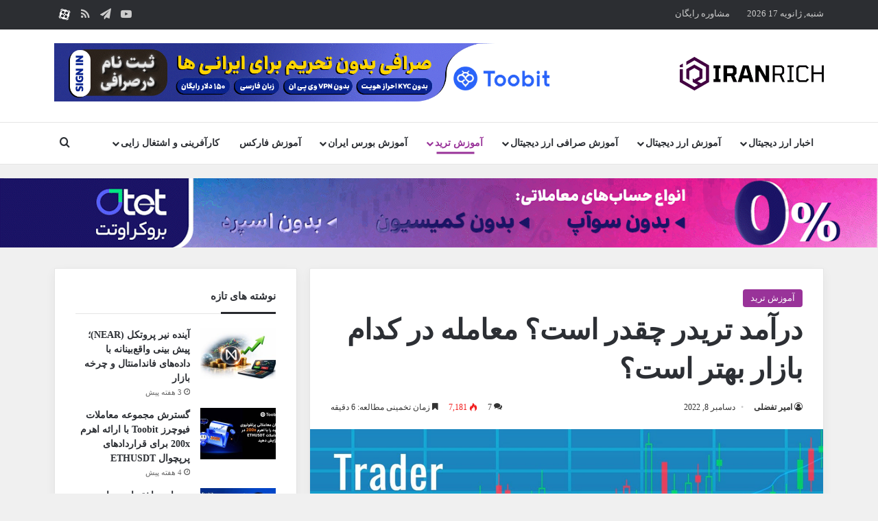

--- FILE ---
content_type: text/html; charset=UTF-8
request_url: http://iranrich.com/how-much-is-a-traders-income/
body_size: 36425
content:
<!DOCTYPE html>
<html dir="rtl" lang="fa-IR" class="" data-skin="light">
<head>
	<meta charset="UTF-8" />
	<link rel="profile" href="https://gmpg.org/xfn/11" />
	<meta name='robots' content='index, follow, max-image-preview:large, max-snippet:-1, max-video-preview:-1' />

	<!-- This site is optimized with the Yoast SEO Premium plugin v26.6 (Yoast SEO v26.7) - https://yoast.com/wordpress/plugins/seo/ -->
	<title>درآمد تریدر چقدر است؟ معامله در کدام بازار بهتر است؟ &#8226; ایران ریچ</title>
	<meta name="description" content="یکی از دغدغه‌های مهمی که برای افراد تازه‌کار در حوزه ترید وجود داره، میزان درآمد تریدر است میتونه به دست بیاره هست پس با ما همراه باشید..." />
	<link rel="canonical" href="https://iranrich.com/how-much-is-a-traders-income/" />
	<meta property="og:locale" content="fa_IR" />
	<meta property="og:type" content="article" />
	<meta property="og:title" content="درآمد تریدر چقدر است؟ معامله در کدام بازار بهتر است؟" />
	<meta property="og:description" content="یکی از دغدغه‌های مهمی که برای افراد تازه‌کار در حوزه ترید وجود داره، میزان درآمد تریدر است میتونه به دست بیاره هست پس با ما همراه باشید..." />
	<meta property="og:site_name" content="ایران ریچ" />
	<meta property="article:publisher" content="https://www.facebook.com/iranrichacademy/" />
	<meta property="article:published_time" content="2022-12-07T21:30:14+00:00" />
	<meta property="article:modified_time" content="2022-12-07T21:30:17+00:00" />
	<meta property="og:image" content="https://iranrich.com/wp-content/uploads/2022/12/iranrich-trade.jpg" />
	<meta property="og:image:width" content="1422" />
	<meta property="og:image:height" content="800" />
	<meta property="og:image:type" content="image/jpeg" />
	<meta name="author" content="امیر تفضلی" />
	<meta name="twitter:card" content="summary_large_image" />
	<meta name="twitter:creator" content="@iran_rich" />
	<meta name="twitter:site" content="@iran_rich" />
	<meta name="twitter:label1" content="نوشته شده توسط" />
	<meta name="twitter:data1" content="امیر تفضلی" />
	<meta name="twitter:label2" content="زمان تخمینی مطالعه" />
	<meta name="twitter:data2" content="9 دقیقه" />
	<script type="application/ld+json" class="yoast-schema-graph">{"@context":"https://schema.org","@graph":[{"@type":"Article","@id":"https://iranrich.com/how-much-is-a-traders-income/#article","isPartOf":{"@id":"https://iranrich.com/how-much-is-a-traders-income/"},"author":{"name":"امیر تفضلی","@id":"https://iranrich.com/#/schema/person/46b7198909427dfabfab8abb80d40894"},"headline":"درآمد تریدر چقدر است؟ معامله در کدام بازار بهتر است؟","datePublished":"2022-12-07T21:30:14+00:00","dateModified":"2022-12-07T21:30:17+00:00","mainEntityOfPage":{"@id":"https://iranrich.com/how-much-is-a-traders-income/"},"wordCount":18,"commentCount":7,"publisher":{"@id":"https://iranrich.com/#organization"},"image":{"@id":"https://iranrich.com/how-much-is-a-traders-income/#primaryimage"},"thumbnailUrl":"https://iranrich.com/wp-content/uploads/2022/12/iranrich-trade.jpg","articleSection":["آموزش ترید"],"inLanguage":"fa-IR","potentialAction":[{"@type":"CommentAction","name":"Comment","target":["https://iranrich.com/how-much-is-a-traders-income/#respond"]}]},{"@type":["WebPage","FAQPage"],"@id":"https://iranrich.com/how-much-is-a-traders-income/","url":"https://iranrich.com/how-much-is-a-traders-income/","name":"درآمد تریدر چقدر است؟ معامله در کدام بازار بهتر است؟ &#8226; ایران ریچ","isPartOf":{"@id":"https://iranrich.com/#website"},"primaryImageOfPage":{"@id":"https://iranrich.com/how-much-is-a-traders-income/#primaryimage"},"image":{"@id":"https://iranrich.com/how-much-is-a-traders-income/#primaryimage"},"thumbnailUrl":"https://iranrich.com/wp-content/uploads/2022/12/iranrich-trade.jpg","datePublished":"2022-12-07T21:30:14+00:00","dateModified":"2022-12-07T21:30:17+00:00","description":"یکی از دغدغه‌های مهمی که برای افراد تازه‌کار در حوزه ترید وجود داره، میزان درآمد تریدر است میتونه به دست بیاره هست پس با ما همراه باشید...","breadcrumb":{"@id":"https://iranrich.com/how-much-is-a-traders-income/#breadcrumb"},"mainEntity":[{"@id":"https://iranrich.com/how-much-is-a-traders-income/#faq-question-1670237936348"},{"@id":"https://iranrich.com/how-much-is-a-traders-income/#faq-question-1670237937965"},{"@id":"https://iranrich.com/how-much-is-a-traders-income/#faq-question-1670237938655"},{"@id":"https://iranrich.com/how-much-is-a-traders-income/#faq-question-1670256931310"}],"inLanguage":"fa-IR","potentialAction":[{"@type":"ReadAction","target":["https://iranrich.com/how-much-is-a-traders-income/"]}]},{"@type":"ImageObject","inLanguage":"fa-IR","@id":"https://iranrich.com/how-much-is-a-traders-income/#primaryimage","url":"https://iranrich.com/wp-content/uploads/2022/12/iranrich-trade.jpg","contentUrl":"https://iranrich.com/wp-content/uploads/2022/12/iranrich-trade.jpg","width":1422,"height":800,"caption":"trade"},{"@type":"BreadcrumbList","@id":"https://iranrich.com/how-much-is-a-traders-income/#breadcrumb","itemListElement":[{"@type":"ListItem","position":1,"name":"خانه","item":"https://iranrich.com/"},{"@type":"ListItem","position":2,"name":"جدیدترین مقالات آموزش بازارهای مالی و بلاکچین","item":"https://iranrich.com/blog/"},{"@type":"ListItem","position":3,"name":"آموزش ترید","item":"https://iranrich.com/trading/"},{"@type":"ListItem","position":4,"name":"درآمد تریدر چقدر است؟ معامله در کدام بازار بهتر است؟"}]},{"@type":"WebSite","@id":"https://iranrich.com/#website","url":"https://iranrich.com/","name":"ایران ریچ","description":"دانلود رایگان آموزش بورس، فارکس، ارز دیجیتال","publisher":{"@id":"https://iranrich.com/#organization"},"alternateName":"iranrich","potentialAction":[{"@type":"SearchAction","target":{"@type":"EntryPoint","urlTemplate":"https://iranrich.com/?s={search_term_string}"},"query-input":{"@type":"PropertyValueSpecification","valueRequired":true,"valueName":"search_term_string"}}],"inLanguage":"fa-IR"},{"@type":"Organization","@id":"https://iranrich.com/#organization","name":"ایران ریچ","url":"https://iranrich.com/","logo":{"@type":"ImageObject","inLanguage":"fa-IR","@id":"https://iranrich.com/#/schema/logo/image/","url":"https://iranrich.com/wp-content/uploads/2022/06/new-logo-90.png","contentUrl":"https://iranrich.com/wp-content/uploads/2022/06/new-logo-90.png","width":385,"height":90,"caption":"ایران ریچ"},"image":{"@id":"https://iranrich.com/#/schema/logo/image/"},"sameAs":["https://www.facebook.com/iranrichacademy/","https://x.com/iran_rich","https://www.instagram.com/iranrich_academy/","https://www.linkedin.com/in/iranrich/","https://myspace.com/iranrich","https://www.pinterest.com/iran_rich/","https://www.youtube.com/channel/UCzMoqQobJRj0uwfbOf-yj0A"]},{"@type":"Person","@id":"https://iranrich.com/#/schema/person/46b7198909427dfabfab8abb80d40894","name":"امیر تفضلی","url":"https://iranrich.com/author/amir-tafazzolii/"},{"@type":"Question","@id":"https://iranrich.com/how-much-is-a-traders-income/#faq-question-1670237936348","position":1,"url":"https://iranrich.com/how-much-is-a-traders-income/#faq-question-1670237936348","name":"تریدر چه کسی است؟","answerCount":1,"acceptedAnswer":{"@type":"Answer","text":"تریدر به شخصی گفته میشه که با استفاده از دانش و اطلاعات خودش و همچنین تحلیل‌های متفاوت، ارزهای دیجیتال معامله میکنه.","inLanguage":"fa-IR"},"inLanguage":"fa-IR"},{"@type":"Question","@id":"https://iranrich.com/how-much-is-a-traders-income/#faq-question-1670237937965","position":2,"url":"https://iranrich.com/how-much-is-a-traders-income/#faq-question-1670237937965","name":"درآمد تریدرهای بزرگ دنیا چقدر است؟","answerCount":1,"acceptedAnswer":{"@type":"Answer","text":" درآمد یک تریدر توی بانک آمریکا میتونه 275000 دلار و یا در Morgan Stanley، 276000 دلار میتونه درآمد خالص یک تریدر باشه. این افراد با تیم‌های خاص و معتبری کار میکنن که در زمینه‌ی تحلیل بازار و ارزهای دیجیتال حرفه‌ای هستن و تخصص دارن.","inLanguage":"fa-IR"},"inLanguage":"fa-IR"},{"@type":"Question","@id":"https://iranrich.com/how-much-is-a-traders-income/#faq-question-1670237938655","position":3,"url":"https://iranrich.com/how-much-is-a-traders-income/#faq-question-1670237938655","name":"میانگین درآمد یک تریدر در ایران چقدر است؟","answerCount":1,"acceptedAnswer":{"@type":"Answer","text":"بر اساس آماری که توسط سایت گلس‌نود (Glassnode) منتشر شده، از بین 1692 ترید روزانه انجام شده، به طور متوسط درآمدی حدود 89496 دلار به دست اومده. برای محاسبه میانگین ماهانه، این عدد رو در 30 روز ماه ضرب می‌کنیم تا به اندازه مورد نظر برسیم.","inLanguage":"fa-IR"},"inLanguage":"fa-IR"},{"@type":"Question","@id":"https://iranrich.com/how-much-is-a-traders-income/#faq-question-1670256931310","position":4,"url":"https://iranrich.com/how-much-is-a-traders-income/#faq-question-1670256931310","name":"حقوق تریدر های روزانه","answerCount":1,"acceptedAnswer":{"@type":"Answer","text":"طبق گزارش Glassdoor، میانگین درآمد معامله گرای روزانه حدود 74,000 دلار در سال 2021 بود. البته درآمد بعضی از معامله گرای روزانه 6 رقمی و بعضی دیگه حتی منفی هست.","inLanguage":"fa-IR"},"inLanguage":"fa-IR"}]}</script>
	<!-- / Yoast SEO Premium plugin. -->


<link rel="alternate" type="application/rss+xml" title="ایران ریچ &raquo; خوراک" href="https://iranrich.com/feed/" />
<link rel="alternate" type="application/rss+xml" title="ایران ریچ &raquo; خوراک دیدگاه‌ها" href="https://iranrich.com/comments/feed/" />
		<script type="text/javascript">
			try {
				if( 'undefined' != typeof localStorage ){
					var tieSkin = localStorage.getItem('tie-skin');
				}

				
				var html = document.getElementsByTagName('html')[0].classList,
						htmlSkin = 'light';

				if( html.contains('dark-skin') ){
					htmlSkin = 'dark';
				}

				if( tieSkin != null && tieSkin != htmlSkin ){
					html.add('tie-skin-inverted');
					var tieSkinInverted = true;
				}

				if( tieSkin == 'dark' ){
					html.add('dark-skin');
				}
				else if( tieSkin == 'light' ){
					html.remove( 'dark-skin' );
				}
				
			} catch(e) { console.log( e ) }

		</script>
		<link rel="alternate" type="application/rss+xml" title="ایران ریچ &raquo; درآمد تریدر چقدر است؟ معامله در کدام بازار بهتر است؟ خوراک دیدگاه‌ها" href="https://iranrich.com/how-much-is-a-traders-income/feed/" />

		<style type="text/css">
			:root{				
			--tie-preset-gradient-1: linear-gradient(135deg, rgba(6, 147, 227, 1) 0%, rgb(155, 81, 224) 100%);
			--tie-preset-gradient-2: linear-gradient(135deg, rgb(122, 220, 180) 0%, rgb(0, 208, 130) 100%);
			--tie-preset-gradient-3: linear-gradient(135deg, rgba(252, 185, 0, 1) 0%, rgba(255, 105, 0, 1) 100%);
			--tie-preset-gradient-4: linear-gradient(135deg, rgba(255, 105, 0, 1) 0%, rgb(207, 46, 46) 100%);
			--tie-preset-gradient-5: linear-gradient(135deg, rgb(238, 238, 238) 0%, rgb(169, 184, 195) 100%);
			--tie-preset-gradient-6: linear-gradient(135deg, rgb(74, 234, 220) 0%, rgb(151, 120, 209) 20%, rgb(207, 42, 186) 40%, rgb(238, 44, 130) 60%, rgb(251, 105, 98) 80%, rgb(254, 248, 76) 100%);
			--tie-preset-gradient-7: linear-gradient(135deg, rgb(255, 206, 236) 0%, rgb(152, 150, 240) 100%);
			--tie-preset-gradient-8: linear-gradient(135deg, rgb(254, 205, 165) 0%, rgb(254, 45, 45) 50%, rgb(107, 0, 62) 100%);
			--tie-preset-gradient-9: linear-gradient(135deg, rgb(255, 203, 112) 0%, rgb(199, 81, 192) 50%, rgb(65, 88, 208) 100%);
			--tie-preset-gradient-10: linear-gradient(135deg, rgb(255, 245, 203) 0%, rgb(182, 227, 212) 50%, rgb(51, 167, 181) 100%);
			--tie-preset-gradient-11: linear-gradient(135deg, rgb(202, 248, 128) 0%, rgb(113, 206, 126) 100%);
			--tie-preset-gradient-12: linear-gradient(135deg, rgb(2, 3, 129) 0%, rgb(40, 116, 252) 100%);
			--tie-preset-gradient-13: linear-gradient(135deg, #4D34FA, #ad34fa);
			--tie-preset-gradient-14: linear-gradient(135deg, #0057FF, #31B5FF);
			--tie-preset-gradient-15: linear-gradient(135deg, #FF007A, #FF81BD);
			--tie-preset-gradient-16: linear-gradient(135deg, #14111E, #4B4462);
			--tie-preset-gradient-17: linear-gradient(135deg, #F32758, #FFC581);

			
					--main-nav-background: #FFFFFF;
					--main-nav-secondry-background: rgba(0,0,0,0.03);
					--main-nav-primary-color: #0088ff;
					--main-nav-contrast-primary-color: #FFFFFF;
					--main-nav-text-color: #2c2f34;
					--main-nav-secondry-text-color: rgba(0,0,0,0.5);
					--main-nav-main-border-color: rgba(0,0,0,0.1);
					--main-nav-secondry-border-color: rgba(0,0,0,0.08);
				
			}
		</style>
	<meta name="viewport" content="width=device-width, initial-scale=1.0" /><style id='wp-img-auto-sizes-contain-inline-css' type='text/css'>
img:is([sizes=auto i],[sizes^="auto," i]){contain-intrinsic-size:3000px 1500px}
/*# sourceURL=wp-img-auto-sizes-contain-inline-css */
</style>
<link rel='stylesheet' id='cmc_rtl_css-css' href='http://iranrich.com/wp-content/plugins/coin-market-cap/assets/css/cmc-rtl.css?ver=5.6.6' type='text/css' media='all' />
<style id='wp-block-library-inline-css' type='text/css'>
:root{--wp-block-synced-color:#7a00df;--wp-block-synced-color--rgb:122,0,223;--wp-bound-block-color:var(--wp-block-synced-color);--wp-editor-canvas-background:#ddd;--wp-admin-theme-color:#007cba;--wp-admin-theme-color--rgb:0,124,186;--wp-admin-theme-color-darker-10:#006ba1;--wp-admin-theme-color-darker-10--rgb:0,107,160.5;--wp-admin-theme-color-darker-20:#005a87;--wp-admin-theme-color-darker-20--rgb:0,90,135;--wp-admin-border-width-focus:2px}@media (min-resolution:192dpi){:root{--wp-admin-border-width-focus:1.5px}}.wp-element-button{cursor:pointer}:root .has-very-light-gray-background-color{background-color:#eee}:root .has-very-dark-gray-background-color{background-color:#313131}:root .has-very-light-gray-color{color:#eee}:root .has-very-dark-gray-color{color:#313131}:root .has-vivid-green-cyan-to-vivid-cyan-blue-gradient-background{background:linear-gradient(135deg,#00d084,#0693e3)}:root .has-purple-crush-gradient-background{background:linear-gradient(135deg,#34e2e4,#4721fb 50%,#ab1dfe)}:root .has-hazy-dawn-gradient-background{background:linear-gradient(135deg,#faaca8,#dad0ec)}:root .has-subdued-olive-gradient-background{background:linear-gradient(135deg,#fafae1,#67a671)}:root .has-atomic-cream-gradient-background{background:linear-gradient(135deg,#fdd79a,#004a59)}:root .has-nightshade-gradient-background{background:linear-gradient(135deg,#330968,#31cdcf)}:root .has-midnight-gradient-background{background:linear-gradient(135deg,#020381,#2874fc)}:root{--wp--preset--font-size--normal:16px;--wp--preset--font-size--huge:42px}.has-regular-font-size{font-size:1em}.has-larger-font-size{font-size:2.625em}.has-normal-font-size{font-size:var(--wp--preset--font-size--normal)}.has-huge-font-size{font-size:var(--wp--preset--font-size--huge)}.has-text-align-center{text-align:center}.has-text-align-left{text-align:left}.has-text-align-right{text-align:right}.has-fit-text{white-space:nowrap!important}#end-resizable-editor-section{display:none}.aligncenter{clear:both}.items-justified-left{justify-content:flex-start}.items-justified-center{justify-content:center}.items-justified-right{justify-content:flex-end}.items-justified-space-between{justify-content:space-between}.screen-reader-text{border:0;clip-path:inset(50%);height:1px;margin:-1px;overflow:hidden;padding:0;position:absolute;width:1px;word-wrap:normal!important}.screen-reader-text:focus{background-color:#ddd;clip-path:none;color:#444;display:block;font-size:1em;height:auto;left:5px;line-height:normal;padding:15px 23px 14px;text-decoration:none;top:5px;width:auto;z-index:100000}html :where(.has-border-color){border-style:solid}html :where([style*=border-top-color]){border-top-style:solid}html :where([style*=border-right-color]){border-right-style:solid}html :where([style*=border-bottom-color]){border-bottom-style:solid}html :where([style*=border-left-color]){border-left-style:solid}html :where([style*=border-width]){border-style:solid}html :where([style*=border-top-width]){border-top-style:solid}html :where([style*=border-right-width]){border-right-style:solid}html :where([style*=border-bottom-width]){border-bottom-style:solid}html :where([style*=border-left-width]){border-left-style:solid}html :where(img[class*=wp-image-]){height:auto;max-width:100%}:where(figure){margin:0 0 1em}html :where(.is-position-sticky){--wp-admin--admin-bar--position-offset:var(--wp-admin--admin-bar--height,0px)}@media screen and (max-width:600px){html :where(.is-position-sticky){--wp-admin--admin-bar--position-offset:0px}}

/*# sourceURL=wp-block-library-inline-css */
</style><style id='wp-block-heading-inline-css' type='text/css'>
h1:where(.wp-block-heading).has-background,h2:where(.wp-block-heading).has-background,h3:where(.wp-block-heading).has-background,h4:where(.wp-block-heading).has-background,h5:where(.wp-block-heading).has-background,h6:where(.wp-block-heading).has-background{padding:1.25em 2.375em}h1.has-text-align-left[style*=writing-mode]:where([style*=vertical-lr]),h1.has-text-align-right[style*=writing-mode]:where([style*=vertical-rl]),h2.has-text-align-left[style*=writing-mode]:where([style*=vertical-lr]),h2.has-text-align-right[style*=writing-mode]:where([style*=vertical-rl]),h3.has-text-align-left[style*=writing-mode]:where([style*=vertical-lr]),h3.has-text-align-right[style*=writing-mode]:where([style*=vertical-rl]),h4.has-text-align-left[style*=writing-mode]:where([style*=vertical-lr]),h4.has-text-align-right[style*=writing-mode]:where([style*=vertical-rl]),h5.has-text-align-left[style*=writing-mode]:where([style*=vertical-lr]),h5.has-text-align-right[style*=writing-mode]:where([style*=vertical-rl]),h6.has-text-align-left[style*=writing-mode]:where([style*=vertical-lr]),h6.has-text-align-right[style*=writing-mode]:where([style*=vertical-rl]){rotate:180deg}
/*# sourceURL=http://iranrich.com/wp-includes/blocks/heading/style.min.css */
</style>
<style id='wp-block-image-inline-css' type='text/css'>
.wp-block-image>a,.wp-block-image>figure>a{display:inline-block}.wp-block-image img{box-sizing:border-box;height:auto;max-width:100%;vertical-align:bottom}@media not (prefers-reduced-motion){.wp-block-image img.hide{visibility:hidden}.wp-block-image img.show{animation:show-content-image .4s}}.wp-block-image[style*=border-radius] img,.wp-block-image[style*=border-radius]>a{border-radius:inherit}.wp-block-image.has-custom-border img{box-sizing:border-box}.wp-block-image.aligncenter{text-align:center}.wp-block-image.alignfull>a,.wp-block-image.alignwide>a{width:100%}.wp-block-image.alignfull img,.wp-block-image.alignwide img{height:auto;width:100%}.wp-block-image .aligncenter,.wp-block-image .alignleft,.wp-block-image .alignright,.wp-block-image.aligncenter,.wp-block-image.alignleft,.wp-block-image.alignright{display:table}.wp-block-image .aligncenter>figcaption,.wp-block-image .alignleft>figcaption,.wp-block-image .alignright>figcaption,.wp-block-image.aligncenter>figcaption,.wp-block-image.alignleft>figcaption,.wp-block-image.alignright>figcaption{caption-side:bottom;display:table-caption}.wp-block-image .alignleft{float:left;margin:.5em 1em .5em 0}.wp-block-image .alignright{float:right;margin:.5em 0 .5em 1em}.wp-block-image .aligncenter{margin-left:auto;margin-right:auto}.wp-block-image :where(figcaption){margin-bottom:1em;margin-top:.5em}.wp-block-image.is-style-circle-mask img{border-radius:9999px}@supports ((-webkit-mask-image:none) or (mask-image:none)) or (-webkit-mask-image:none){.wp-block-image.is-style-circle-mask img{border-radius:0;-webkit-mask-image:url('data:image/svg+xml;utf8,<svg viewBox="0 0 100 100" xmlns="http://www.w3.org/2000/svg"><circle cx="50" cy="50" r="50"/></svg>');mask-image:url('data:image/svg+xml;utf8,<svg viewBox="0 0 100 100" xmlns="http://www.w3.org/2000/svg"><circle cx="50" cy="50" r="50"/></svg>');mask-mode:alpha;-webkit-mask-position:center;mask-position:center;-webkit-mask-repeat:no-repeat;mask-repeat:no-repeat;-webkit-mask-size:contain;mask-size:contain}}:root :where(.wp-block-image.is-style-rounded img,.wp-block-image .is-style-rounded img){border-radius:9999px}.wp-block-image figure{margin:0}.wp-lightbox-container{display:flex;flex-direction:column;position:relative}.wp-lightbox-container img{cursor:zoom-in}.wp-lightbox-container img:hover+button{opacity:1}.wp-lightbox-container button{align-items:center;backdrop-filter:blur(16px) saturate(180%);background-color:#5a5a5a40;border:none;border-radius:4px;cursor:zoom-in;display:flex;height:20px;justify-content:center;left:16px;opacity:0;padding:0;position:absolute;text-align:center;top:16px;width:20px;z-index:100}@media not (prefers-reduced-motion){.wp-lightbox-container button{transition:opacity .2s ease}}.wp-lightbox-container button:focus-visible{outline:3px auto #5a5a5a40;outline:3px auto -webkit-focus-ring-color;outline-offset:3px}.wp-lightbox-container button:hover{cursor:pointer;opacity:1}.wp-lightbox-container button:focus{opacity:1}.wp-lightbox-container button:focus,.wp-lightbox-container button:hover,.wp-lightbox-container button:not(:hover):not(:active):not(.has-background){background-color:#5a5a5a40;border:none}.wp-lightbox-overlay{box-sizing:border-box;cursor:zoom-out;height:100vh;overflow:hidden;position:fixed;right:0;top:0;visibility:hidden;width:100%;z-index:100000}.wp-lightbox-overlay .close-button{align-items:center;cursor:pointer;display:flex;justify-content:center;left:calc(env(safe-area-inset-left) + 16px);min-height:40px;min-width:40px;padding:0;position:absolute;top:calc(env(safe-area-inset-top) + 16px);z-index:5000000}.wp-lightbox-overlay .close-button:focus,.wp-lightbox-overlay .close-button:hover,.wp-lightbox-overlay .close-button:not(:hover):not(:active):not(.has-background){background:none;border:none}.wp-lightbox-overlay .lightbox-image-container{height:var(--wp--lightbox-container-height);overflow:hidden;position:absolute;right:50%;top:50%;transform:translate(50%,-50%);transform-origin:top right;width:var(--wp--lightbox-container-width);z-index:9999999999}.wp-lightbox-overlay .wp-block-image{align-items:center;box-sizing:border-box;display:flex;height:100%;justify-content:center;margin:0;position:relative;transform-origin:100% 0;width:100%;z-index:3000000}.wp-lightbox-overlay .wp-block-image img{height:var(--wp--lightbox-image-height);min-height:var(--wp--lightbox-image-height);min-width:var(--wp--lightbox-image-width);width:var(--wp--lightbox-image-width)}.wp-lightbox-overlay .wp-block-image figcaption{display:none}.wp-lightbox-overlay button{background:none;border:none}.wp-lightbox-overlay .scrim{background-color:#fff;height:100%;opacity:.9;position:absolute;width:100%;z-index:2000000}.wp-lightbox-overlay.active{visibility:visible}@media not (prefers-reduced-motion){.wp-lightbox-overlay.active{animation:turn-on-visibility .25s both}.wp-lightbox-overlay.active img{animation:turn-on-visibility .35s both}.wp-lightbox-overlay.show-closing-animation:not(.active){animation:turn-off-visibility .35s both}.wp-lightbox-overlay.show-closing-animation:not(.active) img{animation:turn-off-visibility .25s both}.wp-lightbox-overlay.zoom.active{animation:none;opacity:1;visibility:visible}.wp-lightbox-overlay.zoom.active .lightbox-image-container{animation:lightbox-zoom-in .4s}.wp-lightbox-overlay.zoom.active .lightbox-image-container img{animation:none}.wp-lightbox-overlay.zoom.active .scrim{animation:turn-on-visibility .4s forwards}.wp-lightbox-overlay.zoom.show-closing-animation:not(.active){animation:none}.wp-lightbox-overlay.zoom.show-closing-animation:not(.active) .lightbox-image-container{animation:lightbox-zoom-out .4s}.wp-lightbox-overlay.zoom.show-closing-animation:not(.active) .lightbox-image-container img{animation:none}.wp-lightbox-overlay.zoom.show-closing-animation:not(.active) .scrim{animation:turn-off-visibility .4s forwards}}@keyframes show-content-image{0%{visibility:hidden}99%{visibility:hidden}to{visibility:visible}}@keyframes turn-on-visibility{0%{opacity:0}to{opacity:1}}@keyframes turn-off-visibility{0%{opacity:1;visibility:visible}99%{opacity:0;visibility:visible}to{opacity:0;visibility:hidden}}@keyframes lightbox-zoom-in{0%{transform:translate(calc(((-100vw + var(--wp--lightbox-scrollbar-width))/2 + var(--wp--lightbox-initial-left-position))*-1),calc(-50vh + var(--wp--lightbox-initial-top-position))) scale(var(--wp--lightbox-scale))}to{transform:translate(50%,-50%) scale(1)}}@keyframes lightbox-zoom-out{0%{transform:translate(50%,-50%) scale(1);visibility:visible}99%{visibility:visible}to{transform:translate(calc(((-100vw + var(--wp--lightbox-scrollbar-width))/2 + var(--wp--lightbox-initial-left-position))*-1),calc(-50vh + var(--wp--lightbox-initial-top-position))) scale(var(--wp--lightbox-scale));visibility:hidden}}
/*# sourceURL=http://iranrich.com/wp-includes/blocks/image/style.min.css */
</style>
<style id='wp-block-image-theme-inline-css' type='text/css'>
:root :where(.wp-block-image figcaption){color:#555;font-size:13px;text-align:center}.is-dark-theme :root :where(.wp-block-image figcaption){color:#ffffffa6}.wp-block-image{margin:0 0 1em}
/*# sourceURL=http://iranrich.com/wp-includes/blocks/image/theme.min.css */
</style>
<style id='wp-block-list-inline-css' type='text/css'>
ol,ul{box-sizing:border-box}:root :where(.wp-block-list.has-background){padding:1.25em 2.375em}
/*# sourceURL=http://iranrich.com/wp-includes/blocks/list/style.min.css */
</style>
<style id='wp-block-paragraph-inline-css' type='text/css'>
.is-small-text{font-size:.875em}.is-regular-text{font-size:1em}.is-large-text{font-size:2.25em}.is-larger-text{font-size:3em}.has-drop-cap:not(:focus):first-letter{float:right;font-size:8.4em;font-style:normal;font-weight:100;line-height:.68;margin:.05em 0 0 .1em;text-transform:uppercase}body.rtl .has-drop-cap:not(:focus):first-letter{float:none;margin-right:.1em}p.has-drop-cap.has-background{overflow:hidden}:root :where(p.has-background){padding:1.25em 2.375em}:where(p.has-text-color:not(.has-link-color)) a{color:inherit}p.has-text-align-left[style*="writing-mode:vertical-lr"],p.has-text-align-right[style*="writing-mode:vertical-rl"]{rotate:180deg}
/*# sourceURL=http://iranrich.com/wp-includes/blocks/paragraph/style.min.css */
</style>
<style id='global-styles-inline-css' type='text/css'>
:root{--wp--preset--aspect-ratio--square: 1;--wp--preset--aspect-ratio--4-3: 4/3;--wp--preset--aspect-ratio--3-4: 3/4;--wp--preset--aspect-ratio--3-2: 3/2;--wp--preset--aspect-ratio--2-3: 2/3;--wp--preset--aspect-ratio--16-9: 16/9;--wp--preset--aspect-ratio--9-16: 9/16;--wp--preset--color--black: #000000;--wp--preset--color--cyan-bluish-gray: #abb8c3;--wp--preset--color--white: #ffffff;--wp--preset--color--pale-pink: #f78da7;--wp--preset--color--vivid-red: #cf2e2e;--wp--preset--color--luminous-vivid-orange: #ff6900;--wp--preset--color--luminous-vivid-amber: #fcb900;--wp--preset--color--light-green-cyan: #7bdcb5;--wp--preset--color--vivid-green-cyan: #00d084;--wp--preset--color--pale-cyan-blue: #8ed1fc;--wp--preset--color--vivid-cyan-blue: #0693e3;--wp--preset--color--vivid-purple: #9b51e0;--wp--preset--color--global-color: #993399;--wp--preset--gradient--vivid-cyan-blue-to-vivid-purple: linear-gradient(135deg,rgb(6,147,227) 0%,rgb(155,81,224) 100%);--wp--preset--gradient--light-green-cyan-to-vivid-green-cyan: linear-gradient(135deg,rgb(122,220,180) 0%,rgb(0,208,130) 100%);--wp--preset--gradient--luminous-vivid-amber-to-luminous-vivid-orange: linear-gradient(135deg,rgb(252,185,0) 0%,rgb(255,105,0) 100%);--wp--preset--gradient--luminous-vivid-orange-to-vivid-red: linear-gradient(135deg,rgb(255,105,0) 0%,rgb(207,46,46) 100%);--wp--preset--gradient--very-light-gray-to-cyan-bluish-gray: linear-gradient(135deg,rgb(238,238,238) 0%,rgb(169,184,195) 100%);--wp--preset--gradient--cool-to-warm-spectrum: linear-gradient(135deg,rgb(74,234,220) 0%,rgb(151,120,209) 20%,rgb(207,42,186) 40%,rgb(238,44,130) 60%,rgb(251,105,98) 80%,rgb(254,248,76) 100%);--wp--preset--gradient--blush-light-purple: linear-gradient(135deg,rgb(255,206,236) 0%,rgb(152,150,240) 100%);--wp--preset--gradient--blush-bordeaux: linear-gradient(135deg,rgb(254,205,165) 0%,rgb(254,45,45) 50%,rgb(107,0,62) 100%);--wp--preset--gradient--luminous-dusk: linear-gradient(135deg,rgb(255,203,112) 0%,rgb(199,81,192) 50%,rgb(65,88,208) 100%);--wp--preset--gradient--pale-ocean: linear-gradient(135deg,rgb(255,245,203) 0%,rgb(182,227,212) 50%,rgb(51,167,181) 100%);--wp--preset--gradient--electric-grass: linear-gradient(135deg,rgb(202,248,128) 0%,rgb(113,206,126) 100%);--wp--preset--gradient--midnight: linear-gradient(135deg,rgb(2,3,129) 0%,rgb(40,116,252) 100%);--wp--preset--font-size--small: 13px;--wp--preset--font-size--medium: 20px;--wp--preset--font-size--large: 36px;--wp--preset--font-size--x-large: 42px;--wp--preset--spacing--20: 0.44rem;--wp--preset--spacing--30: 0.67rem;--wp--preset--spacing--40: 1rem;--wp--preset--spacing--50: 1.5rem;--wp--preset--spacing--60: 2.25rem;--wp--preset--spacing--70: 3.38rem;--wp--preset--spacing--80: 5.06rem;--wp--preset--shadow--natural: 6px 6px 9px rgba(0, 0, 0, 0.2);--wp--preset--shadow--deep: 12px 12px 50px rgba(0, 0, 0, 0.4);--wp--preset--shadow--sharp: 6px 6px 0px rgba(0, 0, 0, 0.2);--wp--preset--shadow--outlined: 6px 6px 0px -3px rgb(255, 255, 255), 6px 6px rgb(0, 0, 0);--wp--preset--shadow--crisp: 6px 6px 0px rgb(0, 0, 0);}:where(.is-layout-flex){gap: 0.5em;}:where(.is-layout-grid){gap: 0.5em;}body .is-layout-flex{display: flex;}.is-layout-flex{flex-wrap: wrap;align-items: center;}.is-layout-flex > :is(*, div){margin: 0;}body .is-layout-grid{display: grid;}.is-layout-grid > :is(*, div){margin: 0;}:where(.wp-block-columns.is-layout-flex){gap: 2em;}:where(.wp-block-columns.is-layout-grid){gap: 2em;}:where(.wp-block-post-template.is-layout-flex){gap: 1.25em;}:where(.wp-block-post-template.is-layout-grid){gap: 1.25em;}.has-black-color{color: var(--wp--preset--color--black) !important;}.has-cyan-bluish-gray-color{color: var(--wp--preset--color--cyan-bluish-gray) !important;}.has-white-color{color: var(--wp--preset--color--white) !important;}.has-pale-pink-color{color: var(--wp--preset--color--pale-pink) !important;}.has-vivid-red-color{color: var(--wp--preset--color--vivid-red) !important;}.has-luminous-vivid-orange-color{color: var(--wp--preset--color--luminous-vivid-orange) !important;}.has-luminous-vivid-amber-color{color: var(--wp--preset--color--luminous-vivid-amber) !important;}.has-light-green-cyan-color{color: var(--wp--preset--color--light-green-cyan) !important;}.has-vivid-green-cyan-color{color: var(--wp--preset--color--vivid-green-cyan) !important;}.has-pale-cyan-blue-color{color: var(--wp--preset--color--pale-cyan-blue) !important;}.has-vivid-cyan-blue-color{color: var(--wp--preset--color--vivid-cyan-blue) !important;}.has-vivid-purple-color{color: var(--wp--preset--color--vivid-purple) !important;}.has-black-background-color{background-color: var(--wp--preset--color--black) !important;}.has-cyan-bluish-gray-background-color{background-color: var(--wp--preset--color--cyan-bluish-gray) !important;}.has-white-background-color{background-color: var(--wp--preset--color--white) !important;}.has-pale-pink-background-color{background-color: var(--wp--preset--color--pale-pink) !important;}.has-vivid-red-background-color{background-color: var(--wp--preset--color--vivid-red) !important;}.has-luminous-vivid-orange-background-color{background-color: var(--wp--preset--color--luminous-vivid-orange) !important;}.has-luminous-vivid-amber-background-color{background-color: var(--wp--preset--color--luminous-vivid-amber) !important;}.has-light-green-cyan-background-color{background-color: var(--wp--preset--color--light-green-cyan) !important;}.has-vivid-green-cyan-background-color{background-color: var(--wp--preset--color--vivid-green-cyan) !important;}.has-pale-cyan-blue-background-color{background-color: var(--wp--preset--color--pale-cyan-blue) !important;}.has-vivid-cyan-blue-background-color{background-color: var(--wp--preset--color--vivid-cyan-blue) !important;}.has-vivid-purple-background-color{background-color: var(--wp--preset--color--vivid-purple) !important;}.has-black-border-color{border-color: var(--wp--preset--color--black) !important;}.has-cyan-bluish-gray-border-color{border-color: var(--wp--preset--color--cyan-bluish-gray) !important;}.has-white-border-color{border-color: var(--wp--preset--color--white) !important;}.has-pale-pink-border-color{border-color: var(--wp--preset--color--pale-pink) !important;}.has-vivid-red-border-color{border-color: var(--wp--preset--color--vivid-red) !important;}.has-luminous-vivid-orange-border-color{border-color: var(--wp--preset--color--luminous-vivid-orange) !important;}.has-luminous-vivid-amber-border-color{border-color: var(--wp--preset--color--luminous-vivid-amber) !important;}.has-light-green-cyan-border-color{border-color: var(--wp--preset--color--light-green-cyan) !important;}.has-vivid-green-cyan-border-color{border-color: var(--wp--preset--color--vivid-green-cyan) !important;}.has-pale-cyan-blue-border-color{border-color: var(--wp--preset--color--pale-cyan-blue) !important;}.has-vivid-cyan-blue-border-color{border-color: var(--wp--preset--color--vivid-cyan-blue) !important;}.has-vivid-purple-border-color{border-color: var(--wp--preset--color--vivid-purple) !important;}.has-vivid-cyan-blue-to-vivid-purple-gradient-background{background: var(--wp--preset--gradient--vivid-cyan-blue-to-vivid-purple) !important;}.has-light-green-cyan-to-vivid-green-cyan-gradient-background{background: var(--wp--preset--gradient--light-green-cyan-to-vivid-green-cyan) !important;}.has-luminous-vivid-amber-to-luminous-vivid-orange-gradient-background{background: var(--wp--preset--gradient--luminous-vivid-amber-to-luminous-vivid-orange) !important;}.has-luminous-vivid-orange-to-vivid-red-gradient-background{background: var(--wp--preset--gradient--luminous-vivid-orange-to-vivid-red) !important;}.has-very-light-gray-to-cyan-bluish-gray-gradient-background{background: var(--wp--preset--gradient--very-light-gray-to-cyan-bluish-gray) !important;}.has-cool-to-warm-spectrum-gradient-background{background: var(--wp--preset--gradient--cool-to-warm-spectrum) !important;}.has-blush-light-purple-gradient-background{background: var(--wp--preset--gradient--blush-light-purple) !important;}.has-blush-bordeaux-gradient-background{background: var(--wp--preset--gradient--blush-bordeaux) !important;}.has-luminous-dusk-gradient-background{background: var(--wp--preset--gradient--luminous-dusk) !important;}.has-pale-ocean-gradient-background{background: var(--wp--preset--gradient--pale-ocean) !important;}.has-electric-grass-gradient-background{background: var(--wp--preset--gradient--electric-grass) !important;}.has-midnight-gradient-background{background: var(--wp--preset--gradient--midnight) !important;}.has-small-font-size{font-size: var(--wp--preset--font-size--small) !important;}.has-medium-font-size{font-size: var(--wp--preset--font-size--medium) !important;}.has-large-font-size{font-size: var(--wp--preset--font-size--large) !important;}.has-x-large-font-size{font-size: var(--wp--preset--font-size--x-large) !important;}
/*# sourceURL=global-styles-inline-css */
</style>

<style id='classic-theme-styles-inline-css' type='text/css'>
/*! This file is auto-generated */
.wp-block-button__link{color:#fff;background-color:#32373c;border-radius:9999px;box-shadow:none;text-decoration:none;padding:calc(.667em + 2px) calc(1.333em + 2px);font-size:1.125em}.wp-block-file__button{background:#32373c;color:#fff;text-decoration:none}
/*# sourceURL=/wp-includes/css/classic-themes.min.css */
</style>
<link rel='preload' as='style' onload='this.onload=null;this.rel="stylesheet"' id='cmc-bootstrap' href='http://iranrich.com/wp-content/plugins/coin-market-cap/assets/css/libs/bootstrap.min.css?ver=5.6.6' type='text/css' media='all' /><link rel='stylesheet' as='style' onload='this.onload=null;this.rel="stylesheet"' id='cmc-bootstrap' href='http://iranrich.com/wp-content/plugins/coin-market-cap/assets/css/libs/bootstrap.min.css?ver=5.6.6' type='text/css' media='all' /><link rel='stylesheet' id='cmc-custom-css' href='http://iranrich.com/wp-content/plugins/coin-market-cap/assets/css/cmc-custom.css?ver=5.6.6' type='text/css' media='all' />
<link rel='preload' as='style' onload='this.onload=null;this.rel="stylesheet"' id='cmc-icons' href='http://iranrich.com/wp-content/plugins/coin-market-cap/assets/css/cmc-icons.min.css?ver=5.6.6' type='text/css' media='all' /><link rel='stylesheet' as='style' onload='this.onload=null;this.rel="stylesheet"' id='cmc-icons' href='http://iranrich.com/wp-content/plugins/coin-market-cap/assets/css/cmc-icons.min.css?ver=5.6.6' type='text/css' media='all' /><link rel='stylesheet' id='cmc-advance-table-design-css' href='http://iranrich.com/wp-content/plugins/coin-market-cap/assets/css/cmc-advance-style.css?ver=5.6.6' type='text/css' media='all' />
<link rel='stylesheet' id='kk-star-ratings-css' href='http://iranrich.com/wp-content/plugins/kk-star-ratings/src/core/public/css/kk-star-ratings.min.css?ver=5.4.10.3' type='text/css' media='all' />
<link rel='stylesheet' id='tie-css-base-css' href='http://iranrich.com/wp-content/themes/jannah/assets/css/base.min.css?ver=7.6.2' type='text/css' media='all' />
<link rel='stylesheet' id='tie-css-styles-css' href='http://iranrich.com/wp-content/themes/jannah/assets/css/style.min.css?ver=7.6.2' type='text/css' media='all' />
<link rel='stylesheet' id='tie-css-widgets-css' href='http://iranrich.com/wp-content/themes/jannah/assets/css/widgets.min.css?ver=7.6.2' type='text/css' media='all' />
<link rel='stylesheet' id='tie-css-helpers-css' href='http://iranrich.com/wp-content/themes/jannah/assets/css/helpers.min.css?ver=7.6.2' type='text/css' media='all' />
<link rel='stylesheet' id='tie-fontawesome5-css' href='http://iranrich.com/wp-content/themes/jannah/assets/css/fontawesome.css?ver=7.6.2' type='text/css' media='all' />
<link rel='stylesheet' id='tie-css-shortcodes-css' href='http://iranrich.com/wp-content/themes/jannah/assets/css/plugins/shortcodes.min.css?ver=7.6.2' type='text/css' media='all' />
<link rel='stylesheet' id='tie-css-single-css' href='http://iranrich.com/wp-content/themes/jannah/assets/css/single.min.css?ver=7.6.2' type='text/css' media='all' />
<link rel='stylesheet' id='tie-css-print-css' href='http://iranrich.com/wp-content/themes/jannah/assets/css/print.css?ver=7.6.2' type='text/css' media='print' />
<style id='tie-css-print-inline-css' type='text/css'>
@font-face {font-family: 'IRANSansX';font-display: swap;src: url('https://iranrich.com/wp-content/uploads/2021/06/IRANSansX-Regular.woff2') format('woff2'),url('https://iranrich.com/wp-content/uploads/2021/06/IRANSansX-Regular.woff') format('woff');}@font-face {font-family: 'IRANSansX';font-display: swap;src: url('https://iranrich.com/wp-content/uploads/2021/06/IRANSansX-Regular.woff2') format('woff2'),url('https://iranrich.com/wp-content/uploads/2021/06/IRANSansX-Regular.woff') format('woff');}@font-face {font-family: 'IRANSansX';font-display: swap;src: url('https://iranrich.com/wp-content/uploads/2021/06/IRANSansX-Regular.woff2') format('woff2'),url('https://iranrich.com/wp-content/uploads/2021/06/IRANSansX-Regular.woff') format('woff');}@font-face {font-family: 'IRANSansX';font-display: swap;src: url('https://iranrich.com/wp-content/uploads/2021/06/IRANSansX-Regular.woff2') format('woff2'),url('https://iranrich.com/wp-content/uploads/2021/06/IRANSansX-Regular.woff') format('woff');}body{font-family: 'IRANSansX';}.logo-text,h1,h2,h3,h4,h5,h6,.the-subtitle{font-family: 'IRANSansX';}#main-nav .main-menu > ul > li > a{font-family: 'IRANSansX';}blockquote p{font-family: 'IRANSansX';}#tie-wrapper .mag-box.big-post-left-box li:not(:first-child) .post-title,#tie-wrapper .mag-box.big-post-top-box li:not(:first-child) .post-title,#tie-wrapper .mag-box.half-box li:not(:first-child) .post-title,#tie-wrapper .mag-box.big-thumb-left-box li:not(:first-child) .post-title,#tie-wrapper .mag-box.scrolling-box .slide .post-title,#tie-wrapper .mag-box.miscellaneous-box li:not(:first-child) .post-title{font-weight: 500;}#tie-body{background-color: #f0f0f0;}:root:root{--brand-color: #993399;--dark-brand-color: #670167;--bright-color: #FFFFFF;--base-color: #2c2f34;}#reading-position-indicator{box-shadow: 0 0 10px rgba( 153,51,153,0.7);}:root:root{--brand-color: #993399;--dark-brand-color: #670167;--bright-color: #FFFFFF;--base-color: #2c2f34;}#reading-position-indicator{box-shadow: 0 0 10px rgba( 153,51,153,0.7);}.dark-skin .side-aside img,.dark-skin .site-footer img,.dark-skin .sidebar img,.dark-skin .main-content img{filter: brightness(.8) contrast(1.2);}.tie-weather-widget.widget,.container-wrapper{box-shadow: 0 5px 15px 0 rgba(0,0,0,0.05);}.dark-skin .tie-weather-widget.widget,.dark-skin .container-wrapper{box-shadow: 0 5px 15px 0 rgba(0,0,0,0.2);}.main-slider .slide-bg,.main-slider .slide{background-position: center center;}#header-notification-bar{background: var( --tie-preset-gradient-13 );}.social-icons-item .custom-link-1-social-icon{background-color: #ed145b !important;}.social-icons-item .custom-link-1-social-icon span{color: #ed145b;}.social-icons-item .custom-link-1-social-icon.custom-social-img span.social-icon-img{background-image: url('https://iranrich.com/wp-content/uploads/2022/09/Aparat-w.png');}.tie-cat-108,.tie-cat-item-108 > span{background-color:#e74c3c !important;color:#FFFFFF !important;}.tie-cat-108:after{border-top-color:#e74c3c !important;}.tie-cat-108:hover{background-color:#c92e1e !important;}.tie-cat-108:hover:after{border-top-color:#c92e1e !important;}@media (min-width: 1200px){.container{width: auto;}}@media (min-width: 992px){.container,.boxed-layout #tie-wrapper,.boxed-layout .fixed-nav,.wide-next-prev-slider-wrapper .slider-main-container{max-width: 90%;}.boxed-layout .container{max-width: 100%;}}#tie-wrapper { background-color: #f0f0f0;}.main-menu ul.mega-cat-sub-categories { display: none;}.wp-block-quote { border-right: 0.25em solid;border-left: none;}
/*# sourceURL=tie-css-print-inline-css */
</style>
<script type="text/javascript" src="http://iranrich.com/wp-includes/js/jquery/jquery.min.js?ver=3.7.1" id="jquery-core-js"></script>
<script type="text/javascript" src="http://iranrich.com/wp-includes/js/jquery/jquery-migrate.min.js?ver=3.4.1" id="jquery-migrate-js"></script>
<link rel="stylesheet" href="http://iranrich.com/wp-content/themes/jannah/rtl.css" type="text/css" media="screen" /><script type="application/ld+json">{
    "@context": "https://schema.org/",
    "@type": "CreativeWorkSeries",
    "name": "درآمد تریدر چقدر است؟ معامله در کدام بازار بهتر است؟",
    "aggregateRating": {
        "@type": "AggregateRating",
        "ratingValue": "2",
        "bestRating": "5",
        "ratingCount": "5"
    }
}</script><meta http-equiv="X-UA-Compatible" content="IE=edge">
<link rel="icon" href="https://iranrich.com/wp-content/uploads/2022/06/cropped-new-icon-512-32x32.jpg" sizes="32x32" />
<link rel="icon" href="https://iranrich.com/wp-content/uploads/2022/06/cropped-new-icon-512-192x192.jpg" sizes="192x192" />
<link rel="apple-touch-icon" href="https://iranrich.com/wp-content/uploads/2022/06/cropped-new-icon-512-180x180.jpg" />
<meta name="msapplication-TileImage" content="https://iranrich.com/wp-content/uploads/2022/06/cropped-new-icon-512-270x270.jpg" />
</head>

<body id="tie-body" class="rtl wp-singular post-template-default single single-post postid-19143 single-format-standard wp-theme-jannah is-percent-width block-head-3 magazine1 is-thumb-overlay-disabled is-desktop is-header-layout-3 has-header-ad has-header-below-ad sidebar-left has-sidebar post-layout-1 narrow-title-narrow-media is-standard-format hide_breaking_news hide_footer_tiktok hide_footer_instagram hide_post_authorbio hide_post_nav hide_inline_related_posts hide_sidebars">



<div class="background-overlay">

	<div id="tie-container" class="site tie-container">

		
		<div id="tie-wrapper">
			
<header id="theme-header" class="theme-header header-layout-3 main-nav-light main-nav-default-light main-nav-below has-stream-item top-nav-active top-nav-dark top-nav-default-dark top-nav-above has-normal-width-logo has-custom-sticky-logo mobile-header-centered">
	
<nav id="top-nav"  class="has-date-menu-components top-nav header-nav" aria-label="ناوبری ثانویه">
	<div class="container">
		<div class="topbar-wrapper">

			
					<div class="topbar-today-date">
						شنبه, ژانویه 17 2026					</div>
					
			<div class="tie-alignleft">
				<div class="top-menu header-menu"><ul id="menu-%d9%85%d9%86%d9%88-%d9%86%d8%a7%d9%88%d8%a8%d8%b1%db%8c-%d9%87%d8%af%d8%b1" class="menu"><li id="menu-item-14129" class="menu-item menu-item-type-post_type menu-item-object-page menu-item-14129"><a href="https://iranrich.com/free-consulting/">مشاوره رایگان</a></li>
</ul></div>			</div><!-- .tie-alignleft /-->

			<div class="tie-alignright">
				<ul class="components"> <li class="social-icons-item"><a class="social-link youtube-social-icon" rel="external noopener nofollow" target="_blank" href="https://www.youtube.com/c/IranRich_com"><span class="tie-social-icon tie-icon-youtube"></span><span class="screen-reader-text">یوتیوب</span></a></li><li class="social-icons-item"><a class="social-link telegram-social-icon" rel="external noopener nofollow" target="_blank" href="https://t.me/iranrichfa"><span class="tie-social-icon tie-icon-paper-plane"></span><span class="screen-reader-text">تلگرام</span></a></li><li class="social-icons-item"><a class="social-link rss-social-icon" rel="external noopener nofollow" target="_blank" href="https://iranrich.com/feed/"><span class="tie-social-icon tie-icon-feed"></span><span class="screen-reader-text">خوراک</span></a></li><li class="social-icons-item"><a class="social-link social-custom-link custom-link-1-social-icon custom-social-img" rel="external noopener nofollow" target="_blank" href="https://www.aparat.com/IranRich_com"><span class="tie-social-icon social-icon-img social-icon-img-1"></span><span class="screen-reader-text">آپارات</span></a></li> </ul><!-- Components -->			</div><!-- .tie-alignright /-->

		</div><!-- .topbar-wrapper /-->
	</div><!-- .container /-->
</nav><!-- #top-nav /-->

<div class="container header-container">
	<div class="tie-row logo-row">

		
		<div class="logo-wrapper">
			<div class="tie-col-md-4 logo-container clearfix">
				<div id="mobile-header-components-area_1" class="mobile-header-components"><ul class="components"><li class="mobile-component_search custom-menu-link">
				<a href="#" class="tie-search-trigger-mobile">
					<span class="tie-icon-search tie-search-icon" aria-hidden="true"></span>
					<span class="screen-reader-text">جستجو</span>
				</a>
			</li> <li class="mobile-component_skin custom-menu-link">
				<a href="#" class="change-skin" title="تغییر پوسته">
					<span class="tie-icon-moon change-skin-icon" aria-hidden="true"></span>
					<span class="screen-reader-text">تغییر پوسته</span>
				</a>
			</li></ul></div>
		<div id="logo" class="image-logo" >

			
			<a title="ایران ریچ آموزش رایگان ترید ارز دیجیتال، بورس، فارکس" href="https://iranrich.com/">
				
				<picture id="tie-logo-default" class="tie-logo-default tie-logo-picture">
					<source class="tie-logo-source-default tie-logo-source" srcset="https://iranrich.com/wp-content/uploads/2022/06/new-logo-180.png 2x, https://iranrich.com/wp-content/uploads/2022/06/new-logo-90.png 1x" media="(max-width:991px)">
					<source class="tie-logo-source-default tie-logo-source" srcset="https://iranrich.com/wp-content/uploads/2022/06/new-logo-180.png 2x, https://iranrich.com/wp-content/uploads/2022/06/new-logo-90.png 1x">
					<img class="tie-logo-img-default tie-logo-img" src="https://iranrich.com/wp-content/uploads/2022/06/new-logo-90.png" alt="ایران ریچ آموزش رایگان ترید ارز دیجیتال، بورس، فارکس" width="300" height="49" style="max-height:49px !important; width: auto;" />
				</picture>
			
					<picture id="tie-logo-inverted" class="tie-logo-inverted tie-logo-picture">
						<source class="tie-logo-source-inverted tie-logo-source" srcset="https://iranrich.com/wp-content/uploads/2023/09/new-logo-180-w.png 2x, https://iranrich.com/wp-content/uploads/2023/09/new-logo-90-w.png 1x" media="(max-width:991px)">
						<source class="tie-logo-source-inverted tie-logo-source" id="tie-logo-inverted-source" srcset="https://iranrich.com/wp-content/uploads/2023/09/new-logo-180-w.png 2x, https://iranrich.com/wp-content/uploads/2023/09/new-logo-90-w.png 1x">
						<img class="tie-logo-img-inverted tie-logo-img" loading="lazy" id="tie-logo-inverted-img" src="https://iranrich.com/wp-content/uploads/2023/09/new-logo-90-w.png" alt="ایران ریچ آموزش رایگان ترید ارز دیجیتال، بورس، فارکس" width="300" height="49" style="max-height:49px !important; width: auto;" />
					</picture>
							</a>

			
		</div><!-- #logo /-->

		<div id="mobile-header-components-area_2" class="mobile-header-components"><ul class="components"><li class="mobile-component_menu custom-menu-link"><a href="#" id="mobile-menu-icon" class=""><span class="tie-mobile-menu-icon nav-icon is-layout-1"></span><span class="screen-reader-text">منو</span></a></li></ul></div>			</div><!-- .tie-col /-->
		</div><!-- .logo-wrapper /-->

		<div class="tie-col-md-8 stream-item stream-item-top-wrapper"><div class="stream-item-top">
					<a href="https://www.toobit.com/t/iranrich" title="صرافی توبیت"  >
						<img src="https://iranrich.com/wp-content/uploads/2024/10/RegisterToobit.gif" alt="صرافی توبیت" width="728" height="91" />
					</a>
				</div></div><!-- .tie-col /-->
	</div><!-- .tie-row /-->
</div><!-- .container /-->

<div class="main-nav-wrapper">
	<nav id="main-nav" data-skin="search-in-main-nav" class="main-nav header-nav live-search-parent menu-style-line menu-style-minimal"  aria-label="منوی اصلی">
		<div class="container">

			<div class="main-menu-wrapper">

				
				<div id="menu-components-wrap">

					
		<div id="sticky-logo" class="image-logo">

			
			<a title="ایران ریچ آموزش رایگان ترید ارز دیجیتال، بورس، فارکس" href="https://iranrich.com/">
				
				<picture class="tie-logo-default tie-logo-picture">
					<source class="tie-logo-source-default tie-logo-source" srcset="https://iranrich.com/wp-content/uploads/2022/06/new-logo-180.png 2x, https://iranrich.com/wp-content/uploads/2022/06/new-logo-90.png 1x">
					<img class="tie-logo-img-default tie-logo-img" src="https://iranrich.com/wp-content/uploads/2022/06/new-logo-90.png" alt="ایران ریچ آموزش رایگان ترید ارز دیجیتال، بورس، فارکس" style="max-height:49px; width: auto;" />
				</picture>
						</a>

			
		</div><!-- #Sticky-logo /-->

		<div class="flex-placeholder"></div>
		
					<div class="main-menu main-menu-wrap">
						<div id="main-nav-menu" class="main-menu header-menu"><ul id="menu-%d9%85%d9%86%d9%88-%d8%a7%d8%b5%d9%84%db%8c-%d8%ac%d8%af%db%8c%d8%af" class="menu"><li id="menu-item-39828" class="menu-item menu-item-type-taxonomy menu-item-object-category menu-item-has-children menu-item-39828"><a href="https://iranrich.com/%d8%a7%d8%ae%d8%a8%d8%a7%d8%b1-%d8%a7%d8%b1%d8%b2-%d8%af%db%8c%d8%ac%db%8c%d8%aa%d8%a7%d9%84/">اخبار ارز دیجیتال</a>
<ul class="sub-menu menu-sub-content">
	<li id="menu-item-39834" class="menu-item menu-item-type-taxonomy menu-item-object-category menu-item-39834"><a href="https://iranrich.com/%d8%a7%d8%ae%d8%a8%d8%a7%d8%b1-%d8%a7%d8%b1%d8%b2-%d8%af%db%8c%d8%ac%db%8c%d8%aa%d8%a7%d9%84/%d8%a7%d8%ae%d8%a8%d8%a7%d8%b1-%d8%b5%d8%b1%d8%a7%d9%81%db%8c-%d9%87%d8%a7/">اخبار صرافی ها</a></li>
	<li id="menu-item-39832" class="menu-item menu-item-type-taxonomy menu-item-object-category menu-item-39832"><a href="https://iranrich.com/%d8%a7%d8%ae%d8%a8%d8%a7%d8%b1-%d8%a7%d8%b1%d8%b2-%d8%af%db%8c%d8%ac%db%8c%d8%aa%d8%a7%d9%84/%d8%a7%d8%ae%d8%a8%d8%a7%d8%b1-%d8%a7%db%8c%d8%b1%d8%af%d8%b1%d8%a7%d9%be/">اخبار ایردراپ</a></li>
	<li id="menu-item-39833" class="menu-item menu-item-type-taxonomy menu-item-object-category menu-item-39833"><a href="https://iranrich.com/%d8%a7%d8%ae%d8%a8%d8%a7%d8%b1-%d8%a7%d8%b1%d8%b2-%d8%af%db%8c%d8%ac%db%8c%d8%aa%d8%a7%d9%84/%d8%a7%d8%ae%d8%a8%d8%a7%d8%b1-%d8%a8%db%8c%d8%aa-%da%a9%d9%88%db%8c%d9%86/">اخبار بیت کوین</a></li>
	<li id="menu-item-39830" class="menu-item menu-item-type-taxonomy menu-item-object-category menu-item-39830"><a href="https://iranrich.com/%d8%a7%d8%ae%d8%a8%d8%a7%d8%b1-%d8%a7%d8%b1%d8%b2-%d8%af%db%8c%d8%ac%db%8c%d8%aa%d8%a7%d9%84/%d8%a7%d8%ae%d8%a8%d8%a7%d8%b1-%d8%a2%d9%84%d8%aa%da%a9%d9%88%db%8c%d9%86/">اخبار آلتکوین</a></li>
	<li id="menu-item-39836" class="menu-item menu-item-type-taxonomy menu-item-object-category menu-item-39836"><a href="https://iranrich.com/%d8%a7%d8%ae%d8%a8%d8%a7%d8%b1-%d8%a7%d8%b1%d8%b2-%d8%af%db%8c%d8%ac%db%8c%d8%aa%d8%a7%d9%84/%d8%a7%d8%ae%d8%a8%d8%a7%d8%b1-%d9%85%db%8c%d9%85-%da%a9%d9%88%db%8c%d9%86/">اخبار میم کوین</a></li>
	<li id="menu-item-39835" class="menu-item menu-item-type-taxonomy menu-item-object-category menu-item-39835"><a href="https://iranrich.com/%d8%a7%d8%ae%d8%a8%d8%a7%d8%b1-%d8%a7%d8%b1%d8%b2-%d8%af%db%8c%d8%ac%db%8c%d8%aa%d8%a7%d9%84/%d8%a7%d8%ae%d8%a8%d8%a7%d8%b1-%d9%85%d8%a7%db%8c%d9%86%db%8c%d9%86%da%af/">اخبار ماینینگ</a></li>
	<li id="menu-item-39831" class="menu-item menu-item-type-taxonomy menu-item-object-category menu-item-39831"><a href="https://iranrich.com/%d8%a7%d8%ae%d8%a8%d8%a7%d8%b1-%d8%a7%d8%b1%d8%b2-%d8%af%db%8c%d8%ac%db%8c%d8%aa%d8%a7%d9%84/%d8%a7%d8%ae%d8%a8%d8%a7%d8%b1-%d8%a7%db%8c%d8%b1%d8%a7%d9%86/">اخبار ایران</a></li>
	<li id="menu-item-39829" class="menu-item menu-item-type-taxonomy menu-item-object-category menu-item-39829"><a href="https://iranrich.com/%d8%a7%d8%ae%d8%a8%d8%a7%d8%b1-%d8%a7%d8%b1%d8%b2-%d8%af%db%8c%d8%ac%db%8c%d8%aa%d8%a7%d9%84/%d8%a7%d8%ae%d8%a8%d8%a7%d8%b1-nft/">اخبار NFT</a></li>
</ul>
</li>
<li id="menu-item-32901" class="menu-item menu-item-type-taxonomy menu-item-object-category menu-item-has-children menu-item-32901"><a href="https://iranrich.com/cryptocurrency-articles/">آموزش ارز دیجیتال</a>
<ul class="sub-menu menu-sub-content">
	<li id="menu-item-32902" class="menu-item menu-item-type-taxonomy menu-item-object-category menu-item-32902"><a href="https://iranrich.com/mining-articles/">آموزش استخراج</a></li>
	<li id="menu-item-32903" class="menu-item menu-item-type-taxonomy menu-item-object-category menu-item-32903"><a href="https://iranrich.com/blockchain-articles/">آموزش بلاکچین</a></li>
	<li id="menu-item-32904" class="menu-item menu-item-type-taxonomy menu-item-object-category menu-item-32904"><a href="https://iranrich.com/wallet-articles/">آموزش کیف پول ارز دیجیتال</a></li>
	<li id="menu-item-32905" class="menu-item menu-item-type-taxonomy menu-item-object-category menu-item-32905"><a href="https://iranrich.com/cryptocurrency-money-articles/">کسب درآمد ارز دیجیتال</a></li>
	<li id="menu-item-32906" class="menu-item menu-item-type-taxonomy menu-item-object-category menu-item-32906"><a href="https://iranrich.com/nft-articles/">آموزش ان اف تی NFT</a></li>
	<li id="menu-item-32907" class="menu-item menu-item-type-taxonomy menu-item-object-category menu-item-32907"><a href="https://iranrich.com/crypto-games-articles/">آموزش بازی کریپتویی</a></li>
	<li id="menu-item-32908" class="menu-item menu-item-type-taxonomy menu-item-object-category menu-item-32908"><a href="https://iranrich.com/people-crypto/">افراد مشهور ارز دیجیتال</a></li>
	<li id="menu-item-32909" class="menu-item menu-item-type-taxonomy menu-item-object-category menu-item-32909"><a href="https://iranrich.com/cryptocurrency-book/">کتاب آموزش ارز دیجیتال</a></li>
</ul>
</li>
<li id="menu-item-32890" class="menu-item menu-item-type-taxonomy menu-item-object-category menu-item-has-children menu-item-32890"><a href="https://iranrich.com/exchange/">آموزش صرافی ارز دیجیتال</a>
<ul class="sub-menu menu-sub-content">
	<li id="menu-item-38284" class="menu-item menu-item-type-taxonomy menu-item-object-category menu-item-38284"><a href="https://iranrich.com/exchange/xt-training/">آموزش صرافی ایکس تی</a></li>
	<li id="menu-item-38339" class="menu-item menu-item-type-taxonomy menu-item-object-category menu-item-38339"><a href="https://iranrich.com/exchange/weex-training/">آموزش صرافی ویکس</a></li>
	<li id="menu-item-39880" class="menu-item menu-item-type-taxonomy menu-item-object-category menu-item-39880"><a href="https://iranrich.com/exchange/ourbit-training/">آموزش صرافی اوربیت</a></li>
	<li id="menu-item-41907" class="menu-item menu-item-type-taxonomy menu-item-object-category menu-item-41907"><a href="https://iranrich.com/exchange/hotcoin-training/">آموزش صرافی هات کوین</a></li>
	<li id="menu-item-40235" class="menu-item menu-item-type-taxonomy menu-item-object-category menu-item-40235"><a href="https://iranrich.com/exchange/kcex-training/">آموزش صرافی کی سی ایکس</a></li>
	<li id="menu-item-36012" class="menu-item menu-item-type-taxonomy menu-item-object-category menu-item-36012"><a href="https://iranrich.com/exchange/lbank-training/">آموزش صرافی ال بانک</a></li>
	<li id="menu-item-35292" class="menu-item menu-item-type-taxonomy menu-item-object-category menu-item-35292"><a href="https://iranrich.com/exchange/bitunix-training/">آموزش صرافی بیت یونیکس</a></li>
	<li id="menu-item-36548" class="menu-item menu-item-type-taxonomy menu-item-object-category menu-item-36548"><a href="https://iranrich.com/exchange/toobit-training/">آموزش صرافی توبیت</a></li>
	<li id="menu-item-32896" class="menu-item menu-item-type-taxonomy menu-item-object-category menu-item-32896"><a href="https://iranrich.com/exchange/coinlocally-training/">صرافی کوین لوکالی</a></li>
	<li id="menu-item-32897" class="menu-item menu-item-type-taxonomy menu-item-object-category menu-item-32897"><a href="https://iranrich.com/exchange/coinex-training/">آموزش صرافی کوینکس</a></li>
	<li id="menu-item-32899" class="menu-item menu-item-type-taxonomy menu-item-object-category menu-item-32899"><a href="https://iranrich.com/exchange/nobitex-training/">آموزش صرافی نوبیتکس</a></li>
	<li id="menu-item-32898" class="menu-item menu-item-type-taxonomy menu-item-object-category menu-item-32898"><a href="https://iranrich.com/exchange/mexc-training/">آموزش صرافی مکسی</a></li>
</ul>
</li>
<li id="menu-item-13502" class="menu-item menu-item-type-taxonomy menu-item-object-category current-post-ancestor current-menu-parent current-post-parent menu-item-has-children menu-item-13502 tie-current-menu mega-menu mega-links mega-links-4col "><a href="https://iranrich.com/trading/">آموزش ترید</a>
<div class="mega-menu-block menu-sub-content"  >

<ul class="sub-menu-columns">
	<li id="menu-item-13511" class="menu-item menu-item-type-taxonomy menu-item-object-category menu-item-has-children menu-item-13511 mega-link-column "><a class="mega-links-head"  href="https://iranrich.com/trading/trading-strategy/">استراتژی‌ ترید</a>
	<ul class="sub-menu-columns-item">
		<li id="menu-item-13807" class="menu-item menu-item-type-taxonomy menu-item-object-category menu-item-13807"><a href="https://iranrich.com/trading/trading-strategy/arbitrage-trading/"> <span aria-hidden="true" class="mega-links-default-icon"></span>آربیتراژ</a></li>
		<li id="menu-item-13530" class="menu-item menu-item-type-taxonomy menu-item-object-category menu-item-13530"><a href="https://iranrich.com/trading/trading-strategy/price-action/"> <span aria-hidden="true" class="mega-links-default-icon"></span>پرایس اکشن</a></li>
		<li id="menu-item-13529" class="menu-item menu-item-type-taxonomy menu-item-object-category menu-item-13529"><a href="https://iranrich.com/trading/trading-strategy/scalp-trading/"> <span aria-hidden="true" class="mega-links-default-icon"></span>اسکالپ تریدینگ</a></li>
		<li id="menu-item-13531" class="menu-item menu-item-type-taxonomy menu-item-object-category menu-item-13531"><a href="https://iranrich.com/trading/trading-strategy/swing-trading/"> <span aria-hidden="true" class="mega-links-default-icon"></span>نوسان گیری</a></li>
		<li id="menu-item-13532" class="menu-item menu-item-type-taxonomy menu-item-object-category menu-item-13532"><a href="https://iranrich.com/trading/trading-strategy/hodl-crypto/"> <span aria-hidden="true" class="mega-links-default-icon"></span>هولد و نگهداری</a></li>
		<li id="menu-item-13642" class="menu-item menu-item-type-taxonomy menu-item-object-category menu-item-13642"><a href="https://iranrich.com/trading/trading-strategy/automatic-trading/"> <span aria-hidden="true" class="mega-links-default-icon"></span>ترید خودکار</a></li>
	</ul>
</li>
	<li id="menu-item-13503" class="menu-item menu-item-type-taxonomy menu-item-object-category menu-item-has-children menu-item-13503 mega-link-column "><a class="mega-links-head"  href="https://iranrich.com/trading/technical-analysis/">تحلیل تکنیکال</a>
	<ul class="sub-menu-columns-item">
		<li id="menu-item-13510" class="menu-item menu-item-type-taxonomy menu-item-object-category menu-item-13510"><a href="https://iranrich.com/trading/technical-analysis/tradingview/"> <span aria-hidden="true" class="mega-links-default-icon"></span>تریدینگ ویو</a></li>
		<li id="menu-item-13508" class="menu-item menu-item-type-taxonomy menu-item-object-category menu-item-13508"><a href="https://iranrich.com/trading/technical-analysis/candlestick/"> <span aria-hidden="true" class="mega-links-default-icon"></span>کندل شناسی</a></li>
		<li id="menu-item-13507" class="menu-item menu-item-type-taxonomy menu-item-object-category menu-item-13507"><a href="https://iranrich.com/trading/technical-analysis/indicator/"> <span aria-hidden="true" class="mega-links-default-icon"></span>اندیکاتورها</a></li>
		<li id="menu-item-13506" class="menu-item menu-item-type-taxonomy menu-item-object-category menu-item-13506"><a href="https://iranrich.com/trading/technical-analysis/oscillator/"> <span aria-hidden="true" class="mega-links-default-icon"></span>اسیلاتورها</a></li>
	</ul>
</li>
	<li id="menu-item-13504" class="menu-item menu-item-type-taxonomy menu-item-object-category menu-item-has-children menu-item-13504 mega-link-column "><a class="mega-links-head"  href="https://iranrich.com/trading/fundamental-analysis/">تحلیل فاندامنتال</a>
	<ul class="sub-menu-columns-item">
		<li id="menu-item-13547" class="menu-item menu-item-type-taxonomy menu-item-object-category menu-item-13547"><a href="https://iranrich.com/trading/fundamental-analysis/fundamental-news/"> <span aria-hidden="true" class="mega-links-default-icon"></span>اخبار فاندامنتال</a></li>
		<li id="menu-item-13548" class="menu-item menu-item-type-taxonomy menu-item-object-category menu-item-13548"><a href="https://iranrich.com/trading/fundamental-analysis/price-prediction/"> <span aria-hidden="true" class="mega-links-default-icon"></span>پیش بینی قیمت</a></li>
		<li id="menu-item-13549" class="menu-item menu-item-type-taxonomy menu-item-object-category menu-item-13549"><a href="https://iranrich.com/trading/fundamental-analysis/on-chain/"> <span aria-hidden="true" class="mega-links-default-icon"></span>داده‌های آن چین</a></li>
	</ul>
</li>
	<li id="menu-item-13557" class="menu-item menu-item-type-taxonomy menu-item-object-category menu-item-has-children menu-item-13557 mega-link-column "><a class="mega-links-head"  href="https://iranrich.com/trading/time-analysis/">تحلیل زمانی</a>
	<ul class="sub-menu-columns-item">
		<li id="menu-item-13558" class="menu-item menu-item-type-taxonomy menu-item-object-category menu-item-13558"><a href="https://iranrich.com/trading/time-analysis/astrology/"> <span aria-hidden="true" class="mega-links-default-icon"></span>آسترولوژی</a></li>
		<li id="menu-item-13559" class="menu-item menu-item-type-taxonomy menu-item-object-category menu-item-13559"><a href="https://iranrich.com/trading/time-analysis/astronomy/"> <span aria-hidden="true" class="mega-links-default-icon"></span>آسترونومی</a></li>
		<li id="menu-item-13556" class="menu-item menu-item-type-taxonomy menu-item-object-category menu-item-13556"><a href="https://iranrich.com/trading/time-analysis/gannzilla/"> <span aria-hidden="true" class="mega-links-default-icon"></span>گن زیلا</a></li>
		<li id="menu-item-13555" class="menu-item menu-item-type-taxonomy menu-item-object-category menu-item-13555"><a href="https://iranrich.com/trading/time-analysis/timing-solution/"> <span aria-hidden="true" class="mega-links-default-icon"></span>تايمينگ سولوشن</a></li>
		<li id="menu-item-13560" class="menu-item menu-item-type-taxonomy menu-item-object-category menu-item-13560"><a href="https://iranrich.com/trading/time-analysis/zet-astrology/"> <span aria-hidden="true" class="mega-links-default-icon"></span>ZET آسترو</a></li>
	</ul>
</li>
</ul>

</div><!-- .mega-menu-block --> 
</li>
<li id="menu-item-13714" class="menu-item menu-item-type-taxonomy menu-item-object-category menu-item-has-children menu-item-13714"><a href="https://iranrich.com/bourse-articles/">آموزش بورس ایران</a>
<ul class="sub-menu menu-sub-content">
	<li id="menu-item-31109" class="menu-item menu-item-type-taxonomy menu-item-object-category menu-item-31109"><a href="https://iranrich.com/gold-articles/">آموزش سرمایه گذاری طلا</a></li>
	<li id="menu-item-31110" class="menu-item menu-item-type-taxonomy menu-item-object-category menu-item-31110"><a href="https://iranrich.com/gold-articles/gold-funds/">معرفی صندوق های سرمایه گذاری طلا</a></li>
</ul>
</li>
<li id="menu-item-13715" class="menu-item menu-item-type-taxonomy menu-item-object-category menu-item-13715"><a href="https://iranrich.com/forex-articles/">آموزش فارکس</a></li>
<li id="menu-item-32058" class="menu-item menu-item-type-taxonomy menu-item-object-category menu-item-has-children menu-item-32058"><a href="https://iranrich.com/entrepreneurship/">کارآفرینی و اشتغال زایی</a>
<ul class="sub-menu menu-sub-content">
	<li id="menu-item-32059" class="menu-item menu-item-type-taxonomy menu-item-object-category menu-item-32059"><a href="https://iranrich.com/entrepreneurship/feasibility-study-report/">طرح توجیهی</a></li>
	<li id="menu-item-32060" class="menu-item menu-item-type-taxonomy menu-item-object-category menu-item-32060"><a href="https://iranrich.com/entrepreneurship/home-jobs/">مشاغل خانگی</a></li>
	<li id="menu-item-32061" class="menu-item menu-item-type-taxonomy menu-item-object-category menu-item-32061"><a href="https://iranrich.com/entrepreneurship/business-idea/">ایده کسب و کار</a></li>
</ul>
</li>
</ul></div>					</div><!-- .main-menu /-->

					<ul class="components">			<li class="search-compact-icon menu-item custom-menu-link">
				<a href="#" class="tie-search-trigger">
					<span class="tie-icon-search tie-search-icon" aria-hidden="true"></span>
					<span class="screen-reader-text">جستجو</span>
				</a>
			</li>
			</ul><!-- Components -->
				</div><!-- #menu-components-wrap /-->
			</div><!-- .main-menu-wrapper /-->
		</div><!-- .container /-->

			</nav><!-- #main-nav /-->
</div><!-- .main-nav-wrapper /-->

</header>

		<script type="text/javascript">
			try{if("undefined"!=typeof localStorage){var header,mnIsDark=!1,tnIsDark=!1;(header=document.getElementById("theme-header"))&&((header=header.classList).contains("main-nav-default-dark")&&(mnIsDark=!0),header.contains("top-nav-default-dark")&&(tnIsDark=!0),"dark"==tieSkin?(header.add("main-nav-dark","top-nav-dark"),header.remove("main-nav-light","top-nav-light")):"light"==tieSkin&&(mnIsDark||(header.remove("main-nav-dark"),header.add("main-nav-light")),tnIsDark||(header.remove("top-nav-dark"),header.add("top-nav-light"))))}}catch(a){console.log(a)}
		</script>
		<div class="stream-item stream-item-below-header">
					<a href="https://otetmarket.com/iranr1" title="اوتت مارکتس" target="_blank" rel="nofollow noopener">
						<img src="https://iranrich.com/wp-content/uploads/2024/12/banner.gif" alt="اوتت مارکتس" width="1400" height="110" />
					</a>
				</div><div id="content" class="site-content container"><div id="main-content-row" class="tie-row main-content-row">

<div class="main-content tie-col-md-8 tie-col-xs-12" role="main">

	
	<article id="the-post" class="container-wrapper post-content tie-standard">

		
<header class="entry-header-outer">

	
	<div class="entry-header">

		<span class="post-cat-wrap"><a class="post-cat tie-cat-843" href="https://iranrich.com/trading/">آموزش ترید</a></span>
		<h1 class="post-title entry-title">
			درآمد تریدر چقدر است؟ معامله در کدام بازار بهتر است؟		</h1>

		<div class="single-post-meta post-meta clearfix"><span class="author-meta single-author no-avatars"><span class="meta-item meta-author-wrapper meta-author-922"><span class="meta-author"><a href="https://iranrich.com/author/amir-tafazzolii/" class="author-name tie-icon" title="امیر تفضلی">امیر تفضلی</a></span></span></span><span class="date meta-item tie-icon">دسامبر 8, 2022</span><div class="tie-alignright"><span class="meta-comment tie-icon meta-item fa-before">7</span><span class="meta-views meta-item very-hot"><span class="tie-icon-fire" aria-hidden="true"></span> 7,180 </span><span class="meta-reading-time meta-item"><span class="tie-icon-bookmark" aria-hidden="true"></span> زمان تخمینی مطالعه: 6 دقیقه</span> </div></div><!-- .post-meta -->	</div><!-- .entry-header /-->

	
	
</header><!-- .entry-header-outer /-->


<div  class="featured-area"><div class="featured-area-inner"><figure class="single-featured-image"><img width="1422" height="800" src="https://iranrich.com/wp-content/uploads/2022/12/iranrich-trade.jpg" class="attachment-full size-full wp-post-image" alt="ترید" data-main-img="1" decoding="async" fetchpriority="high" srcset="https://iranrich.com/wp-content/uploads/2022/12/iranrich-trade.jpg 1422w, https://iranrich.com/wp-content/uploads/2022/12/iranrich-trade-300x169.jpg 300w, https://iranrich.com/wp-content/uploads/2022/12/iranrich-trade-768x432.jpg 768w, https://iranrich.com/wp-content/uploads/2022/12/iranrich-trade-1024x576.jpg 1024w, https://iranrich.com/wp-content/uploads/2022/12/iranrich-trade-390x220.jpg 390w" sizes="(max-width: 1422px) 100vw, 1422px" />
						<figcaption class="single-caption-text">
							<span class="tie-icon-camera" aria-hidden="true"></span> trade
						</figcaption>
					</figure></div></div>
		<div class="entry-content entry clearfix">

			
			
<p>بیشترین سوال افراد که علاقه مند هستن وارد شغل معامله‌گری یا ترید بشن، میزان درآمد یک تریدر هست.به طور کلی شغل ترید چه شغلیه ؟ آیا پردرآمد هست؟ آیا میتونیم بدون اینکه منبع درآمد دیگه ای داشته باشیم با ترید زندگی کنیم؟</p>



<p>جواب بله هست اما باید توجه داشته باشید که هیچ تریدری همون اول راه سواره لامبورگینی نشده. تو بازار، سودها رو درو نکرده شما باید صبر لازم، آموزش های مفید و مدیریت داشته باشید تا تریدر موفقی بشید همچنین اگه سوال های دیگه ای دارید میتوند به مقاله <a href="https://iranrich.com/why-trade-benefits-and-disadvantages/">چرا ترید؟ مزایا و معایب شغل معامله گری</a> حتما سر بزنید.</p>



<p>یکی از دغدغه‌های مهمی که برای افراد تازه‌کار در حوزه ترید و معامله‌گری وجود داره، میزان درآمدیه که یک تریدر میتونه به دست بیاره هست. در واقع سوالاتی مثل آیا شغل ترید پر درآمده یا آیا بدون منبع درآمد دیگه ای هم میشه تنها از ترید درآمد خوبی به دست آورد؟، سوالایی هستن که همش توی ذهن یک تریدر ایجاد میشه.</p>



<p>جواب به همه ی این سوالا بله هست؛ اما باید در نظر داشته باشیم که هیچ تریدری از همون اول کار خونه و ماشین رو تهیه نکرده و قطعا موفقیت در این راه، نیازمند صبر زیاد، آموزش و مدیریت افکار هست.</p>



<p>در این مقاله هدفمون اینه که تا با بررسی روند کاری تریدرهای موفق، درآمد تریدرها در ایران را ارزیابی کنیم. اگه شما هم علاقه‌مند به حوزه ترید هستین یا به تازگی ترید رو شروع کردید، تا آخر این مقاله همراه ما باشید.</p>



<h2 class="wp-block-heading" id="h-تریدر-چه-کسی-است-و-درآمد-تریدر-چقدر-است">تریدر چه کسی است؟ و درآمد تریدر چقدر است؟</h2>



<p>تریدر به شخصی گفته میشه که با استفاده از دانش و اطلاعات خودش و همچنین تحلیل‌های متفاوت، ارزهای دیجیتال معامله میکنه. تریدر، ارز مورد نظر خودش رو با قیمت پایین خرید کنه و بعد با استفاده از سیستم‌هایی که در اختیار داره، بالاترین قیمت رو پیش‌بینی کنه و زمانی که قیمت به بالاترین حد خودش برسه، اون رو میفروشه. به شکل دیگه، درآمد ترید از تفاوت قیمت خرید نسبت به قیمت فروشه.</p>



<h3 class="wp-block-heading">چرا باید ترید کردن رو انتخاب کنیم؟</h3>



<p>قبل همه اینها، لازم هست به این سوال جواب بدیم که چرا ترید رو برای کسب درآمد انتخاب می‌کنیم؟                  اینروزا، با توجه به شرایط اقتصادی به وجود اومده و تورمی که توی بیشتر کشورهای جهان وجود داره، مردم به دنبال یک منبع درآمد مناسب برای رسیدن به هدفاشون هستن؛ این وسط، بازارهای مالی و ترید در اونها، یکی از گزینه‌های مناسب هست.</p>



<figure class="wp-block-image size-large"><img decoding="async" width="1024" height="576" src="https://iranrich.com/wp-content/uploads/2022/12/t-r-a-d-e-1024x576.jpg" alt="trade" class="wp-image-19169" srcset="https://iranrich.com/wp-content/uploads/2022/12/t-r-a-d-e-1024x576.jpg 1024w, https://iranrich.com/wp-content/uploads/2022/12/t-r-a-d-e-300x169.jpg 300w, https://iranrich.com/wp-content/uploads/2022/12/t-r-a-d-e-768x432.jpg 768w, https://iranrich.com/wp-content/uploads/2022/12/t-r-a-d-e-390x220.jpg 390w, https://iranrich.com/wp-content/uploads/2022/12/t-r-a-d-e.jpg 1422w" sizes="(max-width: 1024px) 100vw, 1024px" /><figcaption class="wp-element-caption">تریدر</figcaption></figure>



<h2 class="wp-block-heading">ویژگی‌های یک تریدر حرفه‌ای</h2>



<p>برای اینکه به یک تریدر حرفه‌ای با درآمد بالا تبدیل بشید، باید مهارت‌های لازم رو کسب کنید و انهدازه و میزان موفقیت خودتون رو افزایش بدید. در ادامه، ویژگی‌هایی که تریدرهای حرفه‌ای و موفق رو مورد بررسی قرار میدیم.</p>



<p>توجه داشته باشید که درآمد تریدرهای ایران و جهان به این عوامل وابسته هست و هرچقد این عوامل رو تقویت کنید، ترید موفق‌تری مشید.</p>



<h3 class="wp-block-heading">1- نداشتن طمع زیاد</h3>



<p>یکی از مهم‌ترین عواملی که باعث عدم موفقیت یک تریدر توی بازارهای مالی میشه، داشتن طمع زیاد توی معامله هاست.</p>				<div id="inline-related-post" class="mag-box mini-posts-box content-only">
					<div class="container-wrapper">

						<div class="widget-title the-global-title">
							<div class="the-subtitle">نوشته های مشابه</div>
						</div>

						<div class="mag-box-container clearfix">
							<ul class="posts-items posts-list-container">
								
<li class="widget-single-post-item widget-post-list tie-standard">
			<div class="post-widget-thumbnail">
			
			<a aria-label="نرم‌افزار تایمینگ سولوشن در بازارمالی و تصمیم‌گیری‌های سرمایه‌گذاری" href="https://iranrich.com/timing-solution-software-in-the-financial-market/" class="post-thumb"><img width="220" height="150" src="https://iranrich.com/wp-content/uploads/2023/10/نرم‌افزار-تایمینگ-سولوشن-در-بازارمالی-220x150.png" class="attachment-jannah-image-small size-jannah-image-small tie-small-image wp-post-image" alt="نرم‌افزار تایمینگ سولوشن در بازارمالی" /></a>		</div><!-- post-alignleft /-->
	
	<div class="post-widget-body ">
		<a class="post-title the-subtitle" href="https://iranrich.com/timing-solution-software-in-the-financial-market/">نرم‌افزار تایمینگ سولوشن در بازارمالی و تصمیم‌گیری‌های سرمایه‌گذاری</a>
		<div class="post-meta">
			<span class="date meta-item tie-icon">دسامبر 12, 2023</span>		</div>
	</div>
</li>

<li class="widget-single-post-item widget-post-list tie-standard">
			<div class="post-widget-thumbnail">
			
			<a aria-label="روش شناسایی بهترین ارزهای پامپی" href="https://iranrich.com/identification-the-best-currencies-pump/" class="post-thumb"><img width="220" height="150" src="https://iranrich.com/wp-content/uploads/2022/09/the-best-currencies-pump-220x150.webp" class="attachment-jannah-image-small size-jannah-image-small tie-small-image wp-post-image" alt="شناسایی بهترین ارزهای پامپی" /></a>		</div><!-- post-alignleft /-->
	
	<div class="post-widget-body ">
		<a class="post-title the-subtitle" href="https://iranrich.com/identification-the-best-currencies-pump/">روش شناسایی بهترین ارزهای پامپی</a>
		<div class="post-meta">
			<span class="date meta-item tie-icon">سپتامبر 13, 2022</span>		</div>
	</div>
</li>
							</ul>
						</div>
					</div>
				</div>
				



<p>ممکنه یک تریدر با توجه به دانش و مهارت خودش، تشخیص خوبی برای ورود و خروج از معامله داشته باشه؛ اما به دلیل داشتن طمع زیاد برای کسب سود بیشتر، باعث ضرر قابل توجهی در اون معامله بشه. در نتیجه، این ضرر باعث میشه که تریدر دلسرد و ناامید بشه.</p>



<h3 class="wp-block-heading">2- کسب دانش بیشتر و به‌ روزتر</h3>



<p>یک تریدر موفق، تلاش میکنه اطلاعات خودش رو در زمینه ترید به روز نگه داره و از اشتباهات قبلی خودش درس بگیره. اون سعی می‌کنه تجربه‌های خودش رو در معاملات به کار بگیره و موفقیت خودش رو ارتقا بده.</p>



<h3 class="wp-block-heading">3- پایبندی به اصول ترید</h3>



<p>همینطور که قبل‌ تر اشاره کردم؛ یکی از کلیدهای موفقیت هر تریدر، تعهد و پایبندی به اصول، تفکر و روش‌های تحلیلی هست.</p>



<p>دهن‌ بینی و عدم پایبندی به اصول ترید، به این صورته که با شنیدن نظر و تحلیل بقیه، در معامله های شما تغییر ایجاد میشه و گاهی هم زمینه‌ساز ضررهای زیادی میشه.</p>



<p>البته یک تریدر موفق با بقیه مشورت میکنه؛ اما آخرش فکر و منطق خودش رو به کار می‌گیره و به اصول خودش پایبند هست.</p>



<h2 class="wp-block-heading">میانگین درآمد یک تریدر در ایران چقدر است؟</h2>



<p>در مورد درآمد یک تریدر، حقیقتایی وجود داره که معمولا کمتر به اونها توجه میشه. درواقع تریدرها از ترس زیاد شدن رقیب تو بازار، درآمد واقعیه خودشون رو به بقیه نمیگن.</p>



<p>ترید، انواع مختلفی داره که معروف‌ترین و شناخته‌شده‌ترینش ترید از نوع روزانه هست که به عوامل مختلفی بستگی داره. به این نکته مهم توجه داشته باشید که درآمد واقعی یک تریدر توی ایران با تبلیغات نشان داده شده، خیلی تفاوت داره.</p>


<div class="wp-block-image">
<figure class="aligncenter size-large is-resized"><img decoding="async" src="https://iranrich.com/wp-content/uploads/2022/12/Armchair-trading-1024x576.jpg" alt="trading" class="wp-image-19168" width="755" height="424" srcset="https://iranrich.com/wp-content/uploads/2022/12/Armchair-trading-1024x576.jpg 1024w, https://iranrich.com/wp-content/uploads/2022/12/Armchair-trading-300x169.jpg 300w, https://iranrich.com/wp-content/uploads/2022/12/Armchair-trading-768x432.jpg 768w, https://iranrich.com/wp-content/uploads/2022/12/Armchair-trading-390x220.jpg 390w, https://iranrich.com/wp-content/uploads/2022/12/Armchair-trading.jpg 1422w" sizes="(max-width: 755px) 100vw, 755px" /><figcaption class="wp-element-caption">trading</figcaption></figure>
</div>


<p>بر اساس آماری که توسط سایت گلس‌نود (Glassnode) منتشر شده، از بین 1692 ترید روزانه انجام شده، به طور متوسط درآمدی حدود 89496 دلار به دست اومده. برای محاسبه میانگین ماهانه، این عدد رو در 30 روز ماه ضرب می‌کنیم تا به اندازه مورد نظر برسیم. البته باید توجه داشت که این آمار تقریبی هست و در زمان‌ها و شرایط مختلف تغییر میکنه.</p>



<h2 class="wp-block-heading">میانگین درآمد تریدرهای مستقل</h2>



<p>به طور معمول، ۹۰ درصد تریدرهای تازه‌کار و مستقل شکست میخورن. در ایران خیلی از افرادی که توی این زمینه فعالیت می‌کنن، شامل این گروه هستن.البته لازم به ذکره که دلیل این کار میتونه برخوردار نبودن از دانش و اطلاعات لازم و یا مهارت کم باشه که در این صورت افراد به‌طور قطعی با شکست مواجه میشن. باید توجه کنید که‌ترید، فعالیتیه که در صورت نداشتن اطلاعات کافی و عدم آشنایی با قوانین اون، سرمایه شما رو تباه میکنه. در نتیجه برای داشتن درآمد از ترید و حرفه‌ای شدن در این زمینه، باید با مبلغ های کم و با محافظه‌کاری بالا شروع کنین.</p>



<h2 class="wp-block-heading">درآمد تریدر های بزرگ دنیا</h2>



<p>براید براتون مثال بزنم که درآمد یک تریدر توی بانک آمریکا میتونه 275000 دلار و یا در Morgan Stanley، 276000 دلار میتونه درآمد خالص یک تریدر باشه. این افراد با تیم‌های خاص و معتبری کار میکنن که در زمینه‌ی تحلیل بازار و ارزهای دیجیتال حرفه‌ای هستن و تخصص دارن. از طرفی مدیرای مالی که به‌طور عادی و خالص از درآمد بالایی برخوردار هستن، میتونن از  همین طریق ترید کردن،&nbsp;درآمد بالاتری&nbsp;داشته باشن.</p>



<h3 class="wp-block-heading">یک معامله گر روزانه چند معامله در روز می تواند انجام دهد؟</h3>



<p>خیلی از معامله گرا روزانه بسته به استراتژی ای که به کار مگیرن به طور متوسط توی روز ده ها تا صدها معامله انجام میدن. بعضی از معامله گرا در روز میتونن با سیستم های معاملات الگوریتمی و با فرکانس بالا (HFT)، ده ها هزار معامله فردی رو به کمک کامپیوتر فقط تو یک روز انجام بدند. برای اینکه معامله گرا روزانه کارگزار خودشون رو به عنوان معامله گر الگو انتخاب بکنن، که تنظیم کننده باشن فقط باید در طول پنج روز کاری، چهار روز معاملات انجام دهند.</p>



<h3 class="wp-block-heading">حقوق تریدر روزانه</h3>



<p>معامله گرایی که برای خودشون و یا یک شرکت تجاری کار می کنن، حقوق و دستمزد معمولی دریافت نمیکنن. بلکه درآمد اونها ناشی از سود خالص هست. این سودها شامل باقی مونده کارمزد و کمیسیون معامله ها، هزینه نرم افزار معاملاتی یا اتصال به صرافی ها و همچنین هر seat fee پرداخت شده به یک شرکت تجاری هست.</p>



<p>معامله گرای روزانه معمولا درآمدهای پر نوسانی دارن. به همین دلیل تعداد زیادی از شرکت ها به جای دستمزد، به معامله گرا، draw یا همون قرعه کشی میدن. در واقع مقدار کمی پول برای رفع نیازهای روزمره معامله گرا هست که به صورت ماهانه برداشت میشه. درآمدهای اضافی هم تحت عنوان پاداش به اونها پرداخت میشه. بنابراین در صورتی که معامله گرای روزانه، برای پوشش قرعه کشی، سود معاملاتی کافی نداشته باشن، به شرکت بدهکار میشن.</p>



<p>طبق گزارش Glassdoor، میانگین درآمد معامله گرای روزانه حدود 74,000 دلار در سال 2021 بود. البته درآمد بعضی از معامله گرای روزانه 6 رقمی و بعضی دیگه حتی منفی هست.</p>



<figure class="wp-block-image size-large"><img loading="lazy" decoding="async" width="1024" height="576" src="https://iranrich.com/wp-content/uploads/2022/12/trading-1024x576.jpg" alt="trading" class="wp-image-19170" srcset="https://iranrich.com/wp-content/uploads/2022/12/trading-1024x576.jpg 1024w, https://iranrich.com/wp-content/uploads/2022/12/trading-300x169.jpg 300w, https://iranrich.com/wp-content/uploads/2022/12/trading-768x432.jpg 768w, https://iranrich.com/wp-content/uploads/2022/12/trading-390x220.jpg 390w, https://iranrich.com/wp-content/uploads/2022/12/trading.jpg 1422w" sizes="auto, (max-width: 1024px) 100vw, 1024px" /><figcaption class="wp-element-caption">ترید</figcaption></figure>



<h2 class="wp-block-heading">سخن پایانی</h2>



<p>اگه شما از جمله افرادی هستین که ترید رو برای کسب درآمد خودتون انتخاب کردید، باید بدونید که ترید یک سرگرمی یا فعالیت گذرا نیست. درسته که برای کسب درآمد از ترید و یا پیش‌بینی متوسط درآمد هیچ تضمینی وجود نداره.اما اگه استراتژی‌های مناسبی به کار بگیره، قطعا علاوه بر کم کردن ضرر، به سود خوبی هم میرسه.داشتن مهارت، صبر، نظم و مدیریت ریسک، مواردیه که توی کسب درآمد از ترید خیلی مهمه. توی این مقاله، درباره درآمد یک تریدر ایرانی و عامل های موثر برای موفق شدن در ترید صحبت کردیم. امیدوارم که این مقاله اطلاعات کافی رو به شما دوستان عزیز داده باشه.</p>



<h2 class="wp-block-heading">سوالات متداول در مورد درآمد تریدر</h2>



<div class="schema-faq wp-block-yoast-faq-block"><div class="schema-faq-section" id="faq-question-1670237936348"><strong class="schema-faq-question">تریدر چه کسی است؟</strong> <p class="schema-faq-answer">تریدر به شخصی گفته میشه که با استفاده از دانش و اطلاعات خودش و همچنین تحلیل‌های متفاوت، ارزهای دیجیتال معامله میکنه.</p> </div> <div class="schema-faq-section" id="faq-question-1670237937965"><strong class="schema-faq-question">درآمد تریدرهای بزرگ دنیا چقدر است؟</strong> <p class="schema-faq-answer"> درآمد یک تریدر توی بانک آمریکا میتونه 275000 دلار و یا در Morgan Stanley، 276000 دلار میتونه درآمد خالص یک تریدر باشه. این افراد با تیم‌های خاص و معتبری کار میکنن که در زمینه‌ی تحلیل بازار و ارزهای دیجیتال حرفه‌ای هستن و تخصص دارن.</p> </div> <div class="schema-faq-section" id="faq-question-1670237938655"><strong class="schema-faq-question">میانگین درآمد یک تریدر در ایران چقدر است؟</strong> <p class="schema-faq-answer">بر اساس آماری که توسط سایت گلس‌نود (Glassnode) منتشر شده، از بین 1692 ترید روزانه انجام شده، به طور متوسط درآمدی حدود 89496 دلار به دست اومده. برای محاسبه میانگین ماهانه، این عدد رو در 30 روز ماه ضرب می‌کنیم تا به اندازه مورد نظر برسیم.</p> </div> <div class="schema-faq-section" id="faq-question-1670256931310"><strong class="schema-faq-question">حقوق تریدر های روزانه</strong> <p class="schema-faq-answer">طبق گزارش Glassdoor، میانگین درآمد معامله گرای روزانه حدود 74,000 دلار در سال 2021 بود. البته درآمد بعضی از معامله گرای روزانه 6 رقمی و بعضی دیگه حتی منفی هست.</p> </div> </div>


<div class="kk-star-ratings kksr-auto kksr-align-right kksr-valign-bottom"
    data-payload='{&quot;align&quot;:&quot;right&quot;,&quot;id&quot;:&quot;19143&quot;,&quot;slug&quot;:&quot;default&quot;,&quot;valign&quot;:&quot;bottom&quot;,&quot;ignore&quot;:&quot;&quot;,&quot;reference&quot;:&quot;auto&quot;,&quot;class&quot;:&quot;&quot;,&quot;count&quot;:&quot;5&quot;,&quot;legendonly&quot;:&quot;&quot;,&quot;readonly&quot;:&quot;&quot;,&quot;score&quot;:&quot;2&quot;,&quot;starsonly&quot;:&quot;&quot;,&quot;best&quot;:&quot;5&quot;,&quot;gap&quot;:&quot;4&quot;,&quot;greet&quot;:&quot;در بهبود کیفیت مقالات کمک کنید&quot;,&quot;legend&quot;:&quot;2\/5 - (5 امتیاز)&quot;,&quot;size&quot;:&quot;24&quot;,&quot;title&quot;:&quot;درآمد تریدر چقدر است؟ معامله در کدام بازار بهتر است؟&quot;,&quot;width&quot;:&quot;54&quot;,&quot;_legend&quot;:&quot;{score}\/{best} - ({count} {votes})&quot;,&quot;font_factor&quot;:&quot;1.25&quot;}'>
            
<div class="kksr-stars">
    
<div class="kksr-stars-inactive">
            <div class="kksr-star" data-star="1" style="padding-left: 4px">
            

<div class="kksr-icon" style="width: 24px; height: 24px;"></div>
        </div>
            <div class="kksr-star" data-star="2" style="padding-left: 4px">
            

<div class="kksr-icon" style="width: 24px; height: 24px;"></div>
        </div>
            <div class="kksr-star" data-star="3" style="padding-left: 4px">
            

<div class="kksr-icon" style="width: 24px; height: 24px;"></div>
        </div>
            <div class="kksr-star" data-star="4" style="padding-left: 4px">
            

<div class="kksr-icon" style="width: 24px; height: 24px;"></div>
        </div>
            <div class="kksr-star" data-star="5" style="padding-left: 4px">
            

<div class="kksr-icon" style="width: 24px; height: 24px;"></div>
        </div>
    </div>
    
<div class="kksr-stars-active" style="width: 54px;">
            <div class="kksr-star" style="padding-left: 4px">
            

<div class="kksr-icon" style="width: 24px; height: 24px;"></div>
        </div>
            <div class="kksr-star" style="padding-left: 4px">
            

<div class="kksr-icon" style="width: 24px; height: 24px;"></div>
        </div>
            <div class="kksr-star" style="padding-left: 4px">
            

<div class="kksr-icon" style="width: 24px; height: 24px;"></div>
        </div>
            <div class="kksr-star" style="padding-left: 4px">
            

<div class="kksr-icon" style="width: 24px; height: 24px;"></div>
        </div>
            <div class="kksr-star" style="padding-left: 4px">
            

<div class="kksr-icon" style="width: 24px; height: 24px;"></div>
        </div>
    </div>
</div>
                

<div class="kksr-legend" style="font-size: 19.2px;">
            2/5 - (5 امتیاز)    </div>
    </div>
</p>
			<div class="stream-item stream-item-below-post-content"><div class="stream-item-size" style=""><div id="pos-article-display-71599"></div></div></div>		<div class="post-shortlink">
			<input type="text" id="short-post-url" value="iranrich.com/?p=19143" data-url="https://iranrich.com/?p=19143"> 
			<button type="button" id="copy-post-url" class="button">کپی کنید و برای دوستان خود ارسال کنید تا آنها هم کسب درآمد داشته باشند.</button>
			<span id="copy-post-url-msg" style="display:none;">لینک کپی شد</span>
		</div>

		<script>
			document.getElementById('copy-post-url').onclick = function(){
				var copyText = document.getElementById('short-post-url');
				copyText.select();
				copyText.setSelectionRange(0, 99999);
				navigator.clipboard.writeText(copyText.getAttribute('data-url'));
				document.getElementById('copy-post-url-msg').style.display = "block";
			}
		</script>

		
		</div><!-- .entry-content /-->

				<div id="post-extra-info">
			<div class="theiaStickySidebar">
				<div class="single-post-meta post-meta clearfix"><span class="author-meta single-author no-avatars"><span class="meta-item meta-author-wrapper meta-author-922"><span class="meta-author"><a href="https://iranrich.com/author/amir-tafazzolii/" class="author-name tie-icon" title="امیر تفضلی">امیر تفضلی</a></span></span></span><span class="date meta-item tie-icon">دسامبر 8, 2022</span><div class="tie-alignright"><span class="meta-comment tie-icon meta-item fa-before">7</span><span class="meta-views meta-item very-hot"><span class="tie-icon-fire" aria-hidden="true"></span> 7,180 </span><span class="meta-reading-time meta-item"><span class="tie-icon-bookmark" aria-hidden="true"></span> زمان تخمینی مطالعه: 6 دقیقه</span> </div></div><!-- .post-meta -->
			</div>
		</div>

		<div class="clearfix"></div>
		<script id="tie-schema-json" type="application/ld+json">{"@context":"http:\/\/schema.org","@type":"Article","dateCreated":"2022-12-08T01:00:14+03:30","datePublished":"2022-12-08T01:00:14+03:30","dateModified":"2022-12-08T01:00:17+03:30","headline":"\u062f\u0631\u0622\u0645\u062f \u062a\u0631\u06cc\u062f\u0631 \u0686\u0642\u062f\u0631 \u0627\u0633\u062a\u061f \u0645\u0639\u0627\u0645\u0644\u0647 \u062f\u0631 \u06a9\u062f\u0627\u0645 \u0628\u0627\u0632\u0627\u0631 \u0628\u0647\u062a\u0631 \u0627\u0633\u062a\u061f","name":"\u062f\u0631\u0622\u0645\u062f \u062a\u0631\u06cc\u062f\u0631 \u0686\u0642\u062f\u0631 \u0627\u0633\u062a\u061f \u0645\u0639\u0627\u0645\u0644\u0647 \u062f\u0631 \u06a9\u062f\u0627\u0645 \u0628\u0627\u0632\u0627\u0631 \u0628\u0647\u062a\u0631 \u0627\u0633\u062a\u061f","keywords":[],"url":"https:\/\/iranrich.com\/how-much-is-a-traders-income\/","description":"\u0628\u06cc\u0634\u062a\u0631\u06cc\u0646 \u0633\u0648\u0627\u0644 \u0627\u0641\u0631\u0627\u062f \u06a9\u0647 \u0639\u0644\u0627\u0642\u0647 \u0645\u0646\u062f \u0647\u0633\u062a\u0646 \u0648\u0627\u0631\u062f \u0634\u063a\u0644 \u0645\u0639\u0627\u0645\u0644\u0647\u200c\u06af\u0631\u06cc \u06cc\u0627 \u062a\u0631\u06cc\u062f \u0628\u0634\u0646\u060c \u0645\u06cc\u0632\u0627\u0646 \u062f\u0631\u0622\u0645\u062f \u06cc\u06a9 \u062a\u0631\u06cc\u062f\u0631 \u0647\u0633\u062a.\u0628\u0647 \u0637\u0648\u0631 \u06a9\u0644\u06cc \u0634\u063a\u0644 \u062a\u0631\u06cc\u062f \u0686\u0647 \u0634\u063a\u0644\u06cc\u0647 \u061f \u0622\u06cc\u0627 \u067e\u0631\u062f\u0631\u0622\u0645\u062f \u0647\u0633\u062a\u061f \u0622\u06cc\u0627 \u0645\u06cc\u062a\u0648\u0646\u06cc\u0645 \u0628\u062f\u0648\u0646 \u0627\u06cc\u0646\u06a9\u0647 \u0645\u0646\u0628\u0639 \u062f\u0631\u0622\u0645\u062f \u062f\u06cc\u06af\u0647 \u0627\u06cc \u062f\u0627\u0634\u062a\u0647 \u0628\u0627\u0634\u06cc\u0645 \u0628\u0627","copyrightYear":"2022","articleSection":"\u0622\u0645\u0648\u0632\u0634 \u062a\u0631\u06cc\u062f","articleBody":"\n\u0628\u06cc\u0634\u062a\u0631\u06cc\u0646 \u0633\u0648\u0627\u0644 \u0627\u0641\u0631\u0627\u062f \u06a9\u0647 \u0639\u0644\u0627\u0642\u0647 \u0645\u0646\u062f \u0647\u0633\u062a\u0646 \u0648\u0627\u0631\u062f \u0634\u063a\u0644 \u0645\u0639\u0627\u0645\u0644\u0647\u200c\u06af\u0631\u06cc \u06cc\u0627 \u062a\u0631\u06cc\u062f \u0628\u0634\u0646\u060c \u0645\u06cc\u0632\u0627\u0646 \u062f\u0631\u0622\u0645\u062f \u06cc\u06a9 \u062a\u0631\u06cc\u062f\u0631 \u0647\u0633\u062a.\u0628\u0647 \u0637\u0648\u0631 \u06a9\u0644\u06cc \u0634\u063a\u0644 \u062a\u0631\u06cc\u062f \u0686\u0647 \u0634\u063a\u0644\u06cc\u0647 \u061f \u0622\u06cc\u0627 \u067e\u0631\u062f\u0631\u0622\u0645\u062f \u0647\u0633\u062a\u061f \u0622\u06cc\u0627 \u0645\u06cc\u062a\u0648\u0646\u06cc\u0645 \u0628\u062f\u0648\u0646 \u0627\u06cc\u0646\u06a9\u0647 \u0645\u0646\u0628\u0639 \u062f\u0631\u0622\u0645\u062f \u062f\u06cc\u06af\u0647 \u0627\u06cc \u062f\u0627\u0634\u062a\u0647 \u0628\u0627\u0634\u06cc\u0645 \u0628\u0627 \u062a\u0631\u06cc\u062f \u0632\u0646\u062f\u06af\u06cc \u06a9\u0646\u06cc\u0645\u061f\n\n\n\n\u062c\u0648\u0627\u0628 \u0628\u0644\u0647 \u0647\u0633\u062a \u0627\u0645\u0627 \u0628\u0627\u06cc\u062f \u062a\u0648\u062c\u0647 \u062f\u0627\u0634\u062a\u0647 \u0628\u0627\u0634\u06cc\u062f \u06a9\u0647 \u0647\u06cc\u0686 \u062a\u0631\u06cc\u062f\u0631\u06cc \u0647\u0645\u0648\u0646 \u0627\u0648\u0644 \u0631\u0627\u0647 \u0633\u0648\u0627\u0631\u0647 \u0644\u0627\u0645\u0628\u0648\u0631\u06af\u06cc\u0646\u06cc \u0646\u0634\u062f\u0647. \u062a\u0648 \u0628\u0627\u0632\u0627\u0631\u060c \u0633\u0648\u062f\u0647\u0627 \u0631\u0648 \u062f\u0631\u0648 \u0646\u06a9\u0631\u062f\u0647 \u0634\u0645\u0627 \u0628\u0627\u06cc\u062f \u0635\u0628\u0631 \u0644\u0627\u0632\u0645\u060c \u0622\u0645\u0648\u0632\u0634 \u0647\u0627\u06cc \u0645\u0641\u06cc\u062f \u0648 \u0645\u062f\u06cc\u0631\u06cc\u062a \u062f\u0627\u0634\u062a\u0647 \u0628\u0627\u0634\u06cc\u062f \u062a\u0627 \u062a\u0631\u06cc\u062f\u0631 \u0645\u0648\u0641\u0642\u06cc \u0628\u0634\u06cc\u062f \u0647\u0645\u0686\u0646\u06cc\u0646 \u0627\u06af\u0647 \u0633\u0648\u0627\u0644 \u0647\u0627\u06cc \u062f\u06cc\u06af\u0647 \u0627\u06cc \u062f\u0627\u0631\u06cc\u062f \u0645\u06cc\u062a\u0648\u0646\u062f \u0628\u0647 \u0645\u0642\u0627\u0644\u0647 \u0686\u0631\u0627 \u062a\u0631\u06cc\u062f\u061f \u0645\u0632\u0627\u06cc\u0627 \u0648 \u0645\u0639\u0627\u06cc\u0628 \u0634\u063a\u0644 \u0645\u0639\u0627\u0645\u0644\u0647 \u06af\u0631\u06cc \u062d\u062a\u0645\u0627 \u0633\u0631 \u0628\u0632\u0646\u06cc\u062f.\n\n\n\n\u06cc\u06a9\u06cc \u0627\u0632 \u062f\u063a\u062f\u063a\u0647\u200c\u0647\u0627\u06cc \u0645\u0647\u0645\u06cc \u06a9\u0647 \u0628\u0631\u0627\u06cc \u0627\u0641\u0631\u0627\u062f \u062a\u0627\u0632\u0647\u200c\u06a9\u0627\u0631 \u062f\u0631 \u062d\u0648\u0632\u0647 \u062a\u0631\u06cc\u062f \u0648 \u0645\u0639\u0627\u0645\u0644\u0647\u200c\u06af\u0631\u06cc \u0648\u062c\u0648\u062f \u062f\u0627\u0631\u0647\u060c \u0645\u06cc\u0632\u0627\u0646 \u062f\u0631\u0622\u0645\u062f\u06cc\u0647 \u06a9\u0647 \u06cc\u06a9 \u062a\u0631\u06cc\u062f\u0631 \u0645\u06cc\u062a\u0648\u0646\u0647 \u0628\u0647 \u062f\u0633\u062a \u0628\u06cc\u0627\u0631\u0647 \u0647\u0633\u062a. \u062f\u0631 \u0648\u0627\u0642\u0639 \u0633\u0648\u0627\u0644\u0627\u062a\u06cc \u0645\u062b\u0644 \u0622\u06cc\u0627 \u0634\u063a\u0644 \u062a\u0631\u06cc\u062f \u067e\u0631 \u062f\u0631\u0622\u0645\u062f\u0647 \u06cc\u0627 \u0622\u06cc\u0627 \u0628\u062f\u0648\u0646 \u0645\u0646\u0628\u0639 \u062f\u0631\u0622\u0645\u062f \u062f\u06cc\u06af\u0647 \u0627\u06cc \u0647\u0645 \u0645\u06cc\u0634\u0647 \u062a\u0646\u0647\u0627 \u0627\u0632 \u062a\u0631\u06cc\u062f \u062f\u0631\u0622\u0645\u062f \u062e\u0648\u0628\u06cc \u0628\u0647 \u062f\u0633\u062a \u0622\u0648\u0631\u062f\u061f\u060c \u0633\u0648\u0627\u0644\u0627\u06cc\u06cc \u0647\u0633\u062a\u0646 \u06a9\u0647 \u0647\u0645\u0634 \u062a\u0648\u06cc \u0630\u0647\u0646 \u06cc\u06a9 \u062a\u0631\u06cc\u062f\u0631 \u0627\u06cc\u062c\u0627\u062f \u0645\u06cc\u0634\u0647.\n\n\n\n\u062c\u0648\u0627\u0628 \u0628\u0647 \u0647\u0645\u0647 \u06cc \u0627\u06cc\u0646 \u0633\u0648\u0627\u0644\u0627 \u0628\u0644\u0647 \u0647\u0633\u062a\u061b \u0627\u0645\u0627 \u0628\u0627\u06cc\u062f \u062f\u0631 \u0646\u0638\u0631 \u062f\u0627\u0634\u062a\u0647 \u0628\u0627\u0634\u06cc\u0645 \u06a9\u0647 \u0647\u06cc\u0686 \u062a\u0631\u06cc\u062f\u0631\u06cc \u0627\u0632 \u0647\u0645\u0648\u0646 \u0627\u0648\u0644 \u06a9\u0627\u0631 \u062e\u0648\u0646\u0647 \u0648 \u0645\u0627\u0634\u06cc\u0646 \u0631\u0648 \u062a\u0647\u06cc\u0647 \u0646\u06a9\u0631\u062f\u0647 \u0648 \u0642\u0637\u0639\u0627 \u0645\u0648\u0641\u0642\u06cc\u062a \u062f\u0631 \u0627\u06cc\u0646 \u0631\u0627\u0647\u060c \u0646\u06cc\u0627\u0632\u0645\u0646\u062f \u0635\u0628\u0631 \u0632\u06cc\u0627\u062f\u060c \u0622\u0645\u0648\u0632\u0634 \u0648 \u0645\u062f\u06cc\u0631\u06cc\u062a \u0627\u0641\u06a9\u0627\u0631 \u0647\u0633\u062a.\n\n\n\n\u062f\u0631 \u0627\u06cc\u0646 \u0645\u0642\u0627\u0644\u0647 \u0647\u062f\u0641\u0645\u0648\u0646 \u0627\u06cc\u0646\u0647 \u06a9\u0647 \u062a\u0627 \u0628\u0627 \u0628\u0631\u0631\u0633\u06cc \u0631\u0648\u0646\u062f \u06a9\u0627\u0631\u06cc \u062a\u0631\u06cc\u062f\u0631\u0647\u0627\u06cc \u0645\u0648\u0641\u0642\u060c \u062f\u0631\u0622\u0645\u062f \u062a\u0631\u06cc\u062f\u0631\u0647\u0627 \u062f\u0631 \u0627\u06cc\u0631\u0627\u0646 \u0631\u0627 \u0627\u0631\u0632\u06cc\u0627\u0628\u06cc \u06a9\u0646\u06cc\u0645. \u0627\u06af\u0647 \u0634\u0645\u0627 \u0647\u0645 \u0639\u0644\u0627\u0642\u0647\u200c\u0645\u0646\u062f \u0628\u0647 \u062d\u0648\u0632\u0647 \u062a\u0631\u06cc\u062f \u0647\u0633\u062a\u06cc\u0646 \u06cc\u0627 \u0628\u0647 \u062a\u0627\u0632\u06af\u06cc \u062a\u0631\u06cc\u062f \u0631\u0648 \u0634\u0631\u0648\u0639 \u06a9\u0631\u062f\u06cc\u062f\u060c \u062a\u0627 \u0622\u062e\u0631 \u0627\u06cc\u0646 \u0645\u0642\u0627\u0644\u0647 \u0647\u0645\u0631\u0627\u0647 \u0645\u0627 \u0628\u0627\u0634\u06cc\u062f.\n\n\n\n\u062a\u0631\u06cc\u062f\u0631 \u0686\u0647 \u06a9\u0633\u06cc \u0627\u0633\u062a\u061f \u0648 \u062f\u0631\u0622\u0645\u062f \u062a\u0631\u06cc\u062f\u0631 \u0686\u0642\u062f\u0631 \u0627\u0633\u062a\u061f\n\n\n\n\u062a\u0631\u06cc\u062f\u0631 \u0628\u0647 \u0634\u062e\u0635\u06cc \u06af\u0641\u062a\u0647 \u0645\u06cc\u0634\u0647 \u06a9\u0647 \u0628\u0627 \u0627\u0633\u062a\u0641\u0627\u062f\u0647 \u0627\u0632 \u062f\u0627\u0646\u0634 \u0648 \u0627\u0637\u0644\u0627\u0639\u0627\u062a \u062e\u0648\u062f\u0634 \u0648 \u0647\u0645\u0686\u0646\u06cc\u0646 \u062a\u062d\u0644\u06cc\u0644\u200c\u0647\u0627\u06cc \u0645\u062a\u0641\u0627\u0648\u062a\u060c \u0627\u0631\u0632\u0647\u0627\u06cc \u062f\u06cc\u062c\u06cc\u062a\u0627\u0644 \u0645\u0639\u0627\u0645\u0644\u0647 \u0645\u06cc\u06a9\u0646\u0647. \u062a\u0631\u06cc\u062f\u0631\u060c \u0627\u0631\u0632 \u0645\u0648\u0631\u062f \u0646\u0638\u0631 \u062e\u0648\u062f\u0634 \u0631\u0648 \u0628\u0627 \u0642\u06cc\u0645\u062a \u067e\u0627\u06cc\u06cc\u0646 \u062e\u0631\u06cc\u062f \u06a9\u0646\u0647 \u0648 \u0628\u0639\u062f \u0628\u0627 \u0627\u0633\u062a\u0641\u0627\u062f\u0647 \u0627\u0632 \u0633\u06cc\u0633\u062a\u0645\u200c\u0647\u0627\u06cc\u06cc \u06a9\u0647 \u062f\u0631 \u0627\u062e\u062a\u06cc\u0627\u0631 \u062f\u0627\u0631\u0647\u060c \u0628\u0627\u0644\u0627\u062a\u0631\u06cc\u0646 \u0642\u06cc\u0645\u062a \u0631\u0648 \u067e\u06cc\u0634\u200c\u0628\u06cc\u0646\u06cc \u06a9\u0646\u0647 \u0648 \u0632\u0645\u0627\u0646\u06cc \u06a9\u0647 \u0642\u06cc\u0645\u062a \u0628\u0647 \u0628\u0627\u0644\u0627\u062a\u0631\u06cc\u0646 \u062d\u062f \u062e\u0648\u062f\u0634 \u0628\u0631\u0633\u0647\u060c \u0627\u0648\u0646 \u0631\u0648 \u0645\u06cc\u0641\u0631\u0648\u0634\u0647. \u0628\u0647 \u0634\u06a9\u0644 \u062f\u06cc\u06af\u0647\u060c \u062f\u0631\u0622\u0645\u062f \u062a\u0631\u06cc\u062f \u0627\u0632 \u062a\u0641\u0627\u0648\u062a \u0642\u06cc\u0645\u062a \u062e\u0631\u06cc\u062f \u0646\u0633\u0628\u062a \u0628\u0647 \u0642\u06cc\u0645\u062a \u0641\u0631\u0648\u0634\u0647.\n\n\n\n\u0686\u0631\u0627 \u0628\u0627\u06cc\u062f \u062a\u0631\u06cc\u062f \u06a9\u0631\u062f\u0646 \u0631\u0648 \u0627\u0646\u062a\u062e\u0627\u0628 \u06a9\u0646\u06cc\u0645\u061f\n\n\n\n\u0642\u0628\u0644 \u0647\u0645\u0647 \u0627\u06cc\u0646\u0647\u0627\u060c \u0644\u0627\u0632\u0645 \u0647\u0633\u062a \u0628\u0647 \u0627\u06cc\u0646 \u0633\u0648\u0627\u0644 \u062c\u0648\u0627\u0628 \u0628\u062f\u06cc\u0645 \u06a9\u0647 \u0686\u0631\u0627 \u062a\u0631\u06cc\u062f \u0631\u0648 \u0628\u0631\u0627\u06cc \u06a9\u0633\u0628 \u062f\u0631\u0622\u0645\u062f \u0627\u0646\u062a\u062e\u0627\u0628 \u0645\u06cc\u200c\u06a9\u0646\u06cc\u0645\u061f                  \u0627\u06cc\u0646\u0631\u0648\u0632\u0627\u060c \u0628\u0627 \u062a\u0648\u062c\u0647 \u0628\u0647 \u0634\u0631\u0627\u06cc\u0637 \u0627\u0642\u062a\u0635\u0627\u062f\u06cc \u0628\u0647 \u0648\u062c\u0648\u062f \u0627\u0648\u0645\u062f\u0647 \u0648 \u062a\u0648\u0631\u0645\u06cc \u06a9\u0647 \u062a\u0648\u06cc \u0628\u06cc\u0634\u062a\u0631 \u06a9\u0634\u0648\u0631\u0647\u0627\u06cc \u062c\u0647\u0627\u0646 \u0648\u062c\u0648\u062f \u062f\u0627\u0631\u0647\u060c \u0645\u0631\u062f\u0645 \u0628\u0647 \u062f\u0646\u0628\u0627\u0644 \u06cc\u06a9 \u0645\u0646\u0628\u0639 \u062f\u0631\u0622\u0645\u062f \u0645\u0646\u0627\u0633\u0628 \u0628\u0631\u0627\u06cc \u0631\u0633\u06cc\u062f\u0646 \u0628\u0647 \u0647\u062f\u0641\u0627\u0634\u0648\u0646 \u0647\u0633\u062a\u0646\u061b \u0627\u06cc\u0646 \u0648\u0633\u0637\u060c \u0628\u0627\u0632\u0627\u0631\u0647\u0627\u06cc \u0645\u0627\u0644\u06cc \u0648 \u062a\u0631\u06cc\u062f \u062f\u0631 \u0627\u0648\u0646\u0647\u0627\u060c \u06cc\u06a9\u06cc \u0627\u0632 \u06af\u0632\u06cc\u0646\u0647\u200c\u0647\u0627\u06cc \u0645\u0646\u0627\u0633\u0628 \u0647\u0633\u062a.\n\n\n\n\u062a\u0631\u06cc\u062f\u0631\n\n\n\n\u0648\u06cc\u0698\u06af\u06cc\u200c\u0647\u0627\u06cc \u06cc\u06a9 \u062a\u0631\u06cc\u062f\u0631 \u062d\u0631\u0641\u0647\u200c\u0627\u06cc\n\n\n\n\u0628\u0631\u0627\u06cc \u0627\u06cc\u0646\u06a9\u0647 \u0628\u0647 \u06cc\u06a9 \u062a\u0631\u06cc\u062f\u0631 \u062d\u0631\u0641\u0647\u200c\u0627\u06cc \u0628\u0627 \u062f\u0631\u0622\u0645\u062f \u0628\u0627\u0644\u0627 \u062a\u0628\u062f\u06cc\u0644 \u0628\u0634\u06cc\u062f\u060c \u0628\u0627\u06cc\u062f \u0645\u0647\u0627\u0631\u062a\u200c\u0647\u0627\u06cc \u0644\u0627\u0632\u0645 \u0631\u0648 \u06a9\u0633\u0628 \u06a9\u0646\u06cc\u062f \u0648 \u0627\u0646\u0647\u062f\u0627\u0632\u0647 \u0648 \u0645\u06cc\u0632\u0627\u0646 \u0645\u0648\u0641\u0642\u06cc\u062a \u062e\u0648\u062f\u062a\u0648\u0646 \u0631\u0648 \u0627\u0641\u0632\u0627\u06cc\u0634 \u0628\u062f\u06cc\u062f. \u062f\u0631 \u0627\u062f\u0627\u0645\u0647\u060c \u0648\u06cc\u0698\u06af\u06cc\u200c\u0647\u0627\u06cc\u06cc \u06a9\u0647 \u062a\u0631\u06cc\u062f\u0631\u0647\u0627\u06cc \u062d\u0631\u0641\u0647\u200c\u0627\u06cc \u0648 \u0645\u0648\u0641\u0642 \u0631\u0648 \u0645\u0648\u0631\u062f \u0628\u0631\u0631\u0633\u06cc \u0642\u0631\u0627\u0631 \u0645\u06cc\u062f\u06cc\u0645.\n\n\n\n\u062a\u0648\u062c\u0647 \u062f\u0627\u0634\u062a\u0647 \u0628\u0627\u0634\u06cc\u062f \u06a9\u0647 \u062f\u0631\u0622\u0645\u062f \u062a\u0631\u06cc\u062f\u0631\u0647\u0627\u06cc \u0627\u06cc\u0631\u0627\u0646 \u0648 \u062c\u0647\u0627\u0646 \u0628\u0647 \u0627\u06cc\u0646 \u0639\u0648\u0627\u0645\u0644 \u0648\u0627\u0628\u0633\u062a\u0647 \u0647\u0633\u062a \u0648 \u0647\u0631\u0686\u0642\u062f \u0627\u06cc\u0646 \u0639\u0648\u0627\u0645\u0644 \u0631\u0648 \u062a\u0642\u0648\u06cc\u062a \u06a9\u0646\u06cc\u062f\u060c \u062a\u0631\u06cc\u062f \u0645\u0648\u0641\u0642\u200c\u062a\u0631\u06cc \u0645\u0634\u06cc\u062f.\n\n\n\n1- \u0646\u062f\u0627\u0634\u062a\u0646 \u0637\u0645\u0639 \u0632\u06cc\u0627\u062f\n\n\n\n\u06cc\u06a9\u06cc \u0627\u0632 \u0645\u0647\u0645\u200c\u062a\u0631\u06cc\u0646 \u0639\u0648\u0627\u0645\u0644\u06cc \u06a9\u0647 \u0628\u0627\u0639\u062b \u0639\u062f\u0645 \u0645\u0648\u0641\u0642\u06cc\u062a \u06cc\u06a9 \u062a\u0631\u06cc\u062f\u0631 \u062a\u0648\u06cc \u0628\u0627\u0632\u0627\u0631\u0647\u0627\u06cc \u0645\u0627\u0644\u06cc \u0645\u06cc\u0634\u0647\u060c \u062f\u0627\u0634\u062a\u0646 \u0637\u0645\u0639 \u0632\u06cc\u0627\u062f \u062a\u0648\u06cc \u0645\u0639\u0627\u0645\u0644\u0647 \u0647\u0627\u0633\u062a.\n\n\n\n\u0645\u0645\u06a9\u0646\u0647 \u06cc\u06a9 \u062a\u0631\u06cc\u062f\u0631 \u0628\u0627 \u062a\u0648\u062c\u0647 \u0628\u0647 \u062f\u0627\u0646\u0634 \u0648 \u0645\u0647\u0627\u0631\u062a \u062e\u0648\u062f\u0634\u060c \u062a\u0634\u062e\u06cc\u0635 \u062e\u0648\u0628\u06cc \u0628\u0631\u0627\u06cc \u0648\u0631\u0648\u062f \u0648 \u062e\u0631\u0648\u062c \u0627\u0632 \u0645\u0639\u0627\u0645\u0644\u0647 \u062f\u0627\u0634\u062a\u0647 \u0628\u0627\u0634\u0647\u061b \u0627\u0645\u0627 \u0628\u0647 \u062f\u0644\u06cc\u0644 \u062f\u0627\u0634\u062a\u0646 \u0637\u0645\u0639 \u0632\u06cc\u0627\u062f \u0628\u0631\u0627\u06cc \u06a9\u0633\u0628 \u0633\u0648\u062f \u0628\u06cc\u0634\u062a\u0631\u060c \u0628\u0627\u0639\u062b \u0636\u0631\u0631 \u0642\u0627\u0628\u0644 \u062a\u0648\u062c\u0647\u06cc \u062f\u0631 \u0627\u0648\u0646 \u0645\u0639\u0627\u0645\u0644\u0647 \u0628\u0634\u0647. \u062f\u0631 \u0646\u062a\u06cc\u062c\u0647\u060c \u0627\u06cc\u0646 \u0636\u0631\u0631 \u0628\u0627\u0639\u062b \u0645\u06cc\u0634\u0647 \u06a9\u0647 \u062a\u0631\u06cc\u062f\u0631 \u062f\u0644\u0633\u0631\u062f \u0648 \u0646\u0627\u0627\u0645\u06cc\u062f \u0628\u0634\u0647.\n\n\n\n2- \u06a9\u0633\u0628 \u062f\u0627\u0646\u0634 \u0628\u06cc\u0634\u062a\u0631 \u0648 \u0628\u0647\u200c \u0631\u0648\u0632\u062a\u0631\n\n\n\n\u06cc\u06a9 \u062a\u0631\u06cc\u062f\u0631 \u0645\u0648\u0641\u0642\u060c \u062a\u0644\u0627\u0634 \u0645\u06cc\u06a9\u0646\u0647 \u0627\u0637\u0644\u0627\u0639\u0627\u062a \u062e\u0648\u062f\u0634 \u0631\u0648 \u062f\u0631 \u0632\u0645\u06cc\u0646\u0647 \u062a\u0631\u06cc\u062f \u0628\u0647 \u0631\u0648\u0632 \u0646\u06af\u0647 \u062f\u0627\u0631\u0647 \u0648 \u0627\u0632 \u0627\u0634\u062a\u0628\u0627\u0647\u0627\u062a \u0642\u0628\u0644\u06cc \u062e\u0648\u062f\u0634 \u062f\u0631\u0633 \u0628\u06af\u06cc\u0631\u0647. \u0627\u0648\u0646 \u0633\u0639\u06cc \u0645\u06cc\u200c\u06a9\u0646\u0647 \u062a\u062c\u0631\u0628\u0647\u200c\u0647\u0627\u06cc \u062e\u0648\u062f\u0634 \u0631\u0648 \u062f\u0631 \u0645\u0639\u0627\u0645\u0644\u0627\u062a \u0628\u0647 \u06a9\u0627\u0631 \u0628\u06af\u06cc\u0631\u0647 \u0648 \u0645\u0648\u0641\u0642\u06cc\u062a \u062e\u0648\u062f\u0634 \u0631\u0648 \u0627\u0631\u062a\u0642\u0627 \u0628\u062f\u0647.\n\n\n\n3- \u067e\u0627\u06cc\u0628\u0646\u062f\u06cc \u0628\u0647 \u0627\u0635\u0648\u0644 \u062a\u0631\u06cc\u062f\n\n\n\n\u0647\u0645\u06cc\u0646\u0637\u0648\u0631 \u06a9\u0647 \u0642\u0628\u0644\u200c \u062a\u0631 \u0627\u0634\u0627\u0631\u0647 \u06a9\u0631\u062f\u0645\u061b \u06cc\u06a9\u06cc \u0627\u0632 \u06a9\u0644\u06cc\u062f\u0647\u0627\u06cc \u0645\u0648\u0641\u0642\u06cc\u062a \u0647\u0631 \u062a\u0631\u06cc\u062f\u0631\u060c \u062a\u0639\u0647\u062f \u0648 \u067e\u0627\u06cc\u0628\u0646\u062f\u06cc \u0628\u0647 \u0627\u0635\u0648\u0644\u060c \u062a\u0641\u06a9\u0631 \u0648 \u0631\u0648\u0634\u200c\u0647\u0627\u06cc \u062a\u062d\u0644\u06cc\u0644\u06cc \u0647\u0633\u062a.\n\n\n\n\u062f\u0647\u0646\u200c \u0628\u06cc\u0646\u06cc \u0648 \u0639\u062f\u0645 \u067e\u0627\u06cc\u0628\u0646\u062f\u06cc \u0628\u0647 \u0627\u0635\u0648\u0644 \u062a\u0631\u06cc\u062f\u060c \u0628\u0647 \u0627\u06cc\u0646 \u0635\u0648\u0631\u062a\u0647 \u06a9\u0647 \u0628\u0627 \u0634\u0646\u06cc\u062f\u0646 \u0646\u0638\u0631 \u0648 \u062a\u062d\u0644\u06cc\u0644 \u0628\u0642\u06cc\u0647\u060c \u062f\u0631 \u0645\u0639\u0627\u0645\u0644\u0647 \u0647\u0627\u06cc \u0634\u0645\u0627 \u062a\u063a\u06cc\u06cc\u0631 \u0627\u06cc\u062c\u0627\u062f \u0645\u06cc\u0634\u0647 \u0648 \u06af\u0627\u0647\u06cc \u0647\u0645 \u0632\u0645\u06cc\u0646\u0647\u200c\u0633\u0627\u0632 \u0636\u0631\u0631\u0647\u0627\u06cc \u0632\u06cc\u0627\u062f\u06cc \u0645\u06cc\u0634\u0647.\n\n\n\n\u0627\u0644\u0628\u062a\u0647 \u06cc\u06a9 \u062a\u0631\u06cc\u062f\u0631 \u0645\u0648\u0641\u0642 \u0628\u0627 \u0628\u0642\u06cc\u0647 \u0645\u0634\u0648\u0631\u062a \u0645\u06cc\u06a9\u0646\u0647\u061b \u0627\u0645\u0627 \u0622\u062e\u0631\u0634 \u0641\u06a9\u0631 \u0648 \u0645\u0646\u0637\u0642 \u062e\u0648\u062f\u0634 \u0631\u0648 \u0628\u0647 \u06a9\u0627\u0631 \u0645\u06cc\u200c\u06af\u06cc\u0631\u0647 \u0648 \u0628\u0647 \u0627\u0635\u0648\u0644 \u062e\u0648\u062f\u0634 \u067e\u0627\u06cc\u0628\u0646\u062f \u0647\u0633\u062a.\n\n\n\n\u0645\u06cc\u0627\u0646\u06af\u06cc\u0646 \u062f\u0631\u0622\u0645\u062f \u06cc\u06a9 \u062a\u0631\u06cc\u062f\u0631 \u062f\u0631 \u0627\u06cc\u0631\u0627\u0646 \u0686\u0642\u062f\u0631 \u0627\u0633\u062a\u061f\n\n\n\n\u062f\u0631 \u0645\u0648\u0631\u062f \u062f\u0631\u0622\u0645\u062f \u06cc\u06a9 \u062a\u0631\u06cc\u062f\u0631\u060c \u062d\u0642\u06cc\u0642\u062a\u0627\u06cc\u06cc \u0648\u062c\u0648\u062f \u062f\u0627\u0631\u0647 \u06a9\u0647 \u0645\u0639\u0645\u0648\u0644\u0627 \u06a9\u0645\u062a\u0631 \u0628\u0647 \u0627\u0648\u0646\u0647\u0627 \u062a\u0648\u062c\u0647 \u0645\u06cc\u0634\u0647. \u062f\u0631\u0648\u0627\u0642\u0639 \u062a\u0631\u06cc\u062f\u0631\u0647\u0627 \u0627\u0632 \u062a\u0631\u0633 \u0632\u06cc\u0627\u062f \u0634\u062f\u0646 \u0631\u0642\u06cc\u0628 \u062a\u0648 \u0628\u0627\u0632\u0627\u0631\u060c \u062f\u0631\u0622\u0645\u062f \u0648\u0627\u0642\u0639\u06cc\u0647 \u062e\u0648\u062f\u0634\u0648\u0646 \u0631\u0648 \u0628\u0647 \u0628\u0642\u06cc\u0647 \u0646\u0645\u06cc\u06af\u0646.\n\n\n\n\u062a\u0631\u06cc\u062f\u060c \u0627\u0646\u0648\u0627\u0639 \u0645\u062e\u062a\u0644\u0641\u06cc \u062f\u0627\u0631\u0647 \u06a9\u0647 \u0645\u0639\u0631\u0648\u0641\u200c\u062a\u0631\u06cc\u0646 \u0648 \u0634\u0646\u0627\u062e\u062a\u0647\u200c\u0634\u062f\u0647\u200c\u062a\u0631\u06cc\u0646\u0634 \u062a\u0631\u06cc\u062f \u0627\u0632 \u0646\u0648\u0639 \u0631\u0648\u0632\u0627\u0646\u0647 \u0647\u0633\u062a \u06a9\u0647 \u0628\u0647 \u0639\u0648\u0627\u0645\u0644 \u0645\u062e\u062a\u0644\u0641\u06cc \u0628\u0633\u062a\u06af\u06cc \u062f\u0627\u0631\u0647. \u0628\u0647 \u0627\u06cc\u0646 \u0646\u06a9\u062a\u0647 \u0645\u0647\u0645 \u062a\u0648\u062c\u0647 \u062f\u0627\u0634\u062a\u0647 \u0628\u0627\u0634\u06cc\u062f \u06a9\u0647 \u062f\u0631\u0622\u0645\u062f \u0648\u0627\u0642\u0639\u06cc \u06cc\u06a9 \u062a\u0631\u06cc\u062f\u0631 \u062a\u0648\u06cc \u0627\u06cc\u0631\u0627\u0646 \u0628\u0627 \u062a\u0628\u0644\u06cc\u063a\u0627\u062a \u0646\u0634\u0627\u0646 \u062f\u0627\u062f\u0647 \u0634\u062f\u0647\u060c \u062e\u06cc\u0644\u06cc \u062a\u0641\u0627\u0648\u062a \u062f\u0627\u0631\u0647.\n\n\n\ntrading\n\n\n\n\u0628\u0631 \u0627\u0633\u0627\u0633 \u0622\u0645\u0627\u0631\u06cc \u06a9\u0647 \u062a\u0648\u0633\u0637 \u0633\u0627\u06cc\u062a \u06af\u0644\u0633\u200c\u0646\u0648\u062f (Glassnode) \u0645\u0646\u062a\u0634\u0631 \u0634\u062f\u0647\u060c \u0627\u0632 \u0628\u06cc\u0646 1692 \u062a\u0631\u06cc\u062f \u0631\u0648\u0632\u0627\u0646\u0647 \u0627\u0646\u062c\u0627\u0645 \u0634\u062f\u0647\u060c \u0628\u0647 \u0637\u0648\u0631 \u0645\u062a\u0648\u0633\u0637 \u062f\u0631\u0622\u0645\u062f\u06cc \u062d\u062f\u0648\u062f 89496 \u062f\u0644\u0627\u0631 \u0628\u0647 \u062f\u0633\u062a \u0627\u0648\u0645\u062f\u0647. \u0628\u0631\u0627\u06cc \u0645\u062d\u0627\u0633\u0628\u0647 \u0645\u06cc\u0627\u0646\u06af\u06cc\u0646 \u0645\u0627\u0647\u0627\u0646\u0647\u060c \u0627\u06cc\u0646 \u0639\u062f\u062f \u0631\u0648 \u062f\u0631 30 \u0631\u0648\u0632 \u0645\u0627\u0647 \u0636\u0631\u0628 \u0645\u06cc\u200c\u06a9\u0646\u06cc\u0645 \u062a\u0627 \u0628\u0647 \u0627\u0646\u062f\u0627\u0632\u0647 \u0645\u0648\u0631\u062f \u0646\u0638\u0631 \u0628\u0631\u0633\u06cc\u0645. \u0627\u0644\u0628\u062a\u0647 \u0628\u0627\u06cc\u062f \u062a\u0648\u062c\u0647 \u062f\u0627\u0634\u062a \u06a9\u0647 \u0627\u06cc\u0646 \u0622\u0645\u0627\u0631 \u062a\u0642\u0631\u06cc\u0628\u06cc \u0647\u0633\u062a \u0648 \u062f\u0631 \u0632\u0645\u0627\u0646\u200c\u0647\u0627 \u0648 \u0634\u0631\u0627\u06cc\u0637 \u0645\u062e\u062a\u0644\u0641 \u062a\u063a\u06cc\u06cc\u0631 \u0645\u06cc\u06a9\u0646\u0647.\n\n\n\n\u0645\u06cc\u0627\u0646\u06af\u06cc\u0646 \u062f\u0631\u0622\u0645\u062f \u062a\u0631\u06cc\u062f\u0631\u0647\u0627\u06cc \u0645\u0633\u062a\u0642\u0644\n\n\n\n\u0628\u0647 \u0637\u0648\u0631 \u0645\u0639\u0645\u0648\u0644\u060c \u06f9\u06f0 \u062f\u0631\u0635\u062f \u062a\u0631\u06cc\u062f\u0631\u0647\u0627\u06cc \u062a\u0627\u0632\u0647\u200c\u06a9\u0627\u0631 \u0648 \u0645\u0633\u062a\u0642\u0644 \u0634\u06a9\u0633\u062a \u0645\u06cc\u062e\u0648\u0631\u0646. \u062f\u0631 \u0627\u06cc\u0631\u0627\u0646 \u062e\u06cc\u0644\u06cc \u0627\u0632 \u0627\u0641\u0631\u0627\u062f\u06cc \u06a9\u0647 \u062a\u0648\u06cc \u0627\u06cc\u0646 \u0632\u0645\u06cc\u0646\u0647 \u0641\u0639\u0627\u0644\u06cc\u062a \u0645\u06cc\u200c\u06a9\u0646\u0646\u060c \u0634\u0627\u0645\u0644 \u0627\u06cc\u0646 \u06af\u0631\u0648\u0647 \u0647\u0633\u062a\u0646.\u0627\u0644\u0628\u062a\u0647 \u0644\u0627\u0632\u0645 \u0628\u0647 \u0630\u06a9\u0631\u0647 \u06a9\u0647 \u062f\u0644\u06cc\u0644 \u0627\u06cc\u0646 \u06a9\u0627\u0631 \u0645\u06cc\u062a\u0648\u0646\u0647 \u0628\u0631\u062e\u0648\u0631\u062f\u0627\u0631 \u0646\u0628\u0648\u062f\u0646 \u0627\u0632 \u062f\u0627\u0646\u0634 \u0648 \u0627\u0637\u0644\u0627\u0639\u0627\u062a \u0644\u0627\u0632\u0645 \u0648 \u06cc\u0627 \u0645\u0647\u0627\u0631\u062a \u06a9\u0645 \u0628\u0627\u0634\u0647 \u06a9\u0647 \u062f\u0631 \u0627\u06cc\u0646 \u0635\u0648\u0631\u062a \u0627\u0641\u0631\u0627\u062f \u0628\u0647\u200c\u0637\u0648\u0631 \u0642\u0637\u0639\u06cc \u0628\u0627 \u0634\u06a9\u0633\u062a \u0645\u0648\u0627\u062c\u0647 \u0645\u06cc\u0634\u0646. \u0628\u0627\u06cc\u062f \u062a\u0648\u062c\u0647 \u06a9\u0646\u06cc\u062f \u06a9\u0647\u200c\u062a\u0631\u06cc\u062f\u060c \u0641\u0639\u0627\u0644\u06cc\u062a\u06cc\u0647 \u06a9\u0647 \u062f\u0631 \u0635\u0648\u0631\u062a \u0646\u062f\u0627\u0634\u062a\u0646 \u0627\u0637\u0644\u0627\u0639\u0627\u062a \u06a9\u0627\u0641\u06cc \u0648 \u0639\u062f\u0645 \u0622\u0634\u0646\u0627\u06cc\u06cc \u0628\u0627 \u0642\u0648\u0627\u0646\u06cc\u0646 \u0627\u0648\u0646\u060c \u0633\u0631\u0645\u0627\u06cc\u0647 \u0634\u0645\u0627 \u0631\u0648 \u062a\u0628\u0627\u0647 \u0645\u06cc\u06a9\u0646\u0647. \u062f\u0631 \u0646\u062a\u06cc\u062c\u0647 \u0628\u0631\u0627\u06cc \u062f\u0627\u0634\u062a\u0646 \u062f\u0631\u0622\u0645\u062f \u0627\u0632 \u062a\u0631\u06cc\u062f \u0648 \u062d\u0631\u0641\u0647\u200c\u0627\u06cc \u0634\u062f\u0646 \u062f\u0631 \u0627\u06cc\u0646 \u0632\u0645\u06cc\u0646\u0647\u060c \u0628\u0627\u06cc\u062f \u0628\u0627 \u0645\u0628\u0644\u063a \u0647\u0627\u06cc \u06a9\u0645 \u0648 \u0628\u0627 \u0645\u062d\u0627\u0641\u0638\u0647\u200c\u06a9\u0627\u0631\u06cc \u0628\u0627\u0644\u0627 \u0634\u0631\u0648\u0639 \u06a9\u0646\u06cc\u0646.\n\n\n\n\u062f\u0631\u0622\u0645\u062f \u062a\u0631\u06cc\u062f\u0631 \u0647\u0627\u06cc \u0628\u0632\u0631\u06af \u062f\u0646\u06cc\u0627\n\n\n\n\u0628\u0631\u0627\u06cc\u062f \u0628\u0631\u0627\u062a\u0648\u0646 \u0645\u062b\u0627\u0644 \u0628\u0632\u0646\u0645 \u06a9\u0647 \u062f\u0631\u0622\u0645\u062f \u06cc\u06a9 \u062a\u0631\u06cc\u062f\u0631 \u062a\u0648\u06cc \u0628\u0627\u0646\u06a9 \u0622\u0645\u0631\u06cc\u06a9\u0627 \u0645\u06cc\u062a\u0648\u0646\u0647 275000 \u062f\u0644\u0627\u0631 \u0648 \u06cc\u0627 \u062f\u0631 Morgan Stanley\u060c 276000 \u062f\u0644\u0627\u0631 \u0645\u06cc\u062a\u0648\u0646\u0647 \u062f\u0631\u0622\u0645\u062f \u062e\u0627\u0644\u0635 \u06cc\u06a9 \u062a\u0631\u06cc\u062f\u0631 \u0628\u0627\u0634\u0647. \u0627\u06cc\u0646 \u0627\u0641\u0631\u0627\u062f \u0628\u0627 \u062a\u06cc\u0645\u200c\u0647\u0627\u06cc \u062e\u0627\u0635 \u0648 \u0645\u0639\u062a\u0628\u0631\u06cc \u06a9\u0627\u0631 \u0645\u06cc\u06a9\u0646\u0646 \u06a9\u0647 \u062f\u0631 \u0632\u0645\u06cc\u0646\u0647\u200c\u06cc \u062a\u062d\u0644\u06cc\u0644 \u0628\u0627\u0632\u0627\u0631 \u0648 \u0627\u0631\u0632\u0647\u0627\u06cc \u062f\u06cc\u062c\u06cc\u062a\u0627\u0644 \u062d\u0631\u0641\u0647\u200c\u0627\u06cc \u0647\u0633\u062a\u0646 \u0648 \u062a\u062e\u0635\u0635 \u062f\u0627\u0631\u0646. \u0627\u0632 \u0637\u0631\u0641\u06cc \u0645\u062f\u06cc\u0631\u0627\u06cc \u0645\u0627\u0644\u06cc \u06a9\u0647 \u0628\u0647\u200c\u0637\u0648\u0631 \u0639\u0627\u062f\u06cc \u0648 \u062e\u0627\u0644\u0635 \u0627\u0632 \u062f\u0631\u0622\u0645\u062f \u0628\u0627\u0644\u0627\u06cc\u06cc \u0628\u0631\u062e\u0648\u0631\u062f\u0627\u0631 \u0647\u0633\u062a\u0646\u060c \u0645\u06cc\u062a\u0648\u0646\u0646 \u0627\u0632  \u0647\u0645\u06cc\u0646 \u0637\u0631\u06cc\u0642 \u062a\u0631\u06cc\u062f \u06a9\u0631\u062f\u0646\u060c&nbsp;\u062f\u0631\u0622\u0645\u062f \u0628\u0627\u0644\u0627\u062a\u0631\u06cc&nbsp;\u062f\u0627\u0634\u062a\u0647 \u0628\u0627\u0634\u0646.\n\n\n\n\u06cc\u06a9 \u0645\u0639\u0627\u0645\u0644\u0647 \u06af\u0631 \u0631\u0648\u0632\u0627\u0646\u0647 \u0686\u0646\u062f \u0645\u0639\u0627\u0645\u0644\u0647 \u062f\u0631 \u0631\u0648\u0632 \u0645\u06cc \u062a\u0648\u0627\u0646\u062f \u0627\u0646\u062c\u0627\u0645 \u062f\u0647\u062f\u061f\n\n\n\n\u062e\u06cc\u0644\u06cc \u0627\u0632 \u0645\u0639\u0627\u0645\u0644\u0647 \u06af\u0631\u0627 \u0631\u0648\u0632\u0627\u0646\u0647 \u0628\u0633\u062a\u0647 \u0628\u0647 \u0627\u0633\u062a\u0631\u0627\u062a\u0698\u06cc \u0627\u06cc \u06a9\u0647 \u0628\u0647 \u06a9\u0627\u0631 \u0645\u06af\u06cc\u0631\u0646 \u0628\u0647 \u0637\u0648\u0631 \u0645\u062a\u0648\u0633\u0637 \u062a\u0648\u06cc \u0631\u0648\u0632 \u062f\u0647 \u0647\u0627 \u062a\u0627 \u0635\u062f\u0647\u0627 \u0645\u0639\u0627\u0645\u0644\u0647 \u0627\u0646\u062c\u0627\u0645 \u0645\u06cc\u062f\u0646. \u0628\u0639\u0636\u06cc \u0627\u0632 \u0645\u0639\u0627\u0645\u0644\u0647 \u06af\u0631\u0627 \u062f\u0631 \u0631\u0648\u0632 \u0645\u06cc\u062a\u0648\u0646\u0646 \u0628\u0627 \u0633\u06cc\u0633\u062a\u0645 \u0647\u0627\u06cc \u0645\u0639\u0627\u0645\u0644\u0627\u062a \u0627\u0644\u06af\u0648\u0631\u06cc\u062a\u0645\u06cc \u0648 \u0628\u0627 \u0641\u0631\u06a9\u0627\u0646\u0633 \u0628\u0627\u0644\u0627 (HFT)\u060c \u062f\u0647 \u0647\u0627 \u0647\u0632\u0627\u0631 \u0645\u0639\u0627\u0645\u0644\u0647 \u0641\u0631\u062f\u06cc \u0631\u0648 \u0628\u0647 \u06a9\u0645\u06a9 \u06a9\u0627\u0645\u067e\u06cc\u0648\u062a\u0631 \u0641\u0642\u0637 \u062a\u0648 \u06cc\u06a9 \u0631\u0648\u0632 \u0627\u0646\u062c\u0627\u0645 \u0628\u062f\u0646\u062f. \u0628\u0631\u0627\u06cc \u0627\u06cc\u0646\u06a9\u0647 \u0645\u0639\u0627\u0645\u0644\u0647 \u06af\u0631\u0627 \u0631\u0648\u0632\u0627\u0646\u0647 \u06a9\u0627\u0631\u06af\u0632\u0627\u0631 \u062e\u0648\u062f\u0634\u0648\u0646 \u0631\u0648 \u0628\u0647 \u0639\u0646\u0648\u0627\u0646 \u0645\u0639\u0627\u0645\u0644\u0647 \u06af\u0631 \u0627\u0644\u06af\u0648 \u0627\u0646\u062a\u062e\u0627\u0628 \u0628\u06a9\u0646\u0646\u060c \u06a9\u0647 \u062a\u0646\u0638\u06cc\u0645 \u06a9\u0646\u0646\u062f\u0647 \u0628\u0627\u0634\u0646 \u0641\u0642\u0637 \u0628\u0627\u06cc\u062f \u062f\u0631 \u0637\u0648\u0644 \u067e\u0646\u062c \u0631\u0648\u0632 \u06a9\u0627\u0631\u06cc\u060c \u0686\u0647\u0627\u0631 \u0631\u0648\u0632 \u0645\u0639\u0627\u0645\u0644\u0627\u062a \u0627\u0646\u062c\u0627\u0645 \u062f\u0647\u0646\u062f.\n\n\n\n\u062d\u0642\u0648\u0642 \u062a\u0631\u06cc\u062f\u0631 \u0631\u0648\u0632\u0627\u0646\u0647\n\n\n\n\u0645\u0639\u0627\u0645\u0644\u0647 \u06af\u0631\u0627\u06cc\u06cc \u06a9\u0647 \u0628\u0631\u0627\u06cc \u062e\u0648\u062f\u0634\u0648\u0646 \u0648 \u06cc\u0627 \u06cc\u06a9 \u0634\u0631\u06a9\u062a \u062a\u062c\u0627\u0631\u06cc \u06a9\u0627\u0631 \u0645\u06cc \u06a9\u0646\u0646\u060c \u062d\u0642\u0648\u0642 \u0648 \u062f\u0633\u062a\u0645\u0632\u062f \u0645\u0639\u0645\u0648\u0644\u06cc \u062f\u0631\u06cc\u0627\u0641\u062a \u0646\u0645\u06cc\u06a9\u0646\u0646. \u0628\u0644\u06a9\u0647 \u062f\u0631\u0622\u0645\u062f \u0627\u0648\u0646\u0647\u0627 \u0646\u0627\u0634\u06cc \u0627\u0632 \u0633\u0648\u062f \u062e\u0627\u0644\u0635 \u0647\u0633\u062a. \u0627\u06cc\u0646 \u0633\u0648\u062f\u0647\u0627 \u0634\u0627\u0645\u0644 \u0628\u0627\u0642\u06cc \u0645\u0648\u0646\u062f\u0647 \u06a9\u0627\u0631\u0645\u0632\u062f \u0648 \u06a9\u0645\u06cc\u0633\u06cc\u0648\u0646 \u0645\u0639\u0627\u0645\u0644\u0647 \u0647\u0627\u060c \u0647\u0632\u06cc\u0646\u0647 \u0646\u0631\u0645 \u0627\u0641\u0632\u0627\u0631 \u0645\u0639\u0627\u0645\u0644\u0627\u062a\u06cc \u06cc\u0627 \u0627\u062a\u0635\u0627\u0644 \u0628\u0647 \u0635\u0631\u0627\u0641\u06cc \u0647\u0627 \u0648 \u0647\u0645\u0686\u0646\u06cc\u0646 \u0647\u0631 seat fee \u067e\u0631\u062f\u0627\u062e\u062a \u0634\u062f\u0647 \u0628\u0647 \u06cc\u06a9 \u0634\u0631\u06a9\u062a \u062a\u062c\u0627\u0631\u06cc \u0647\u0633\u062a.\n\n\n\n\u0645\u0639\u0627\u0645\u0644\u0647 \u06af\u0631\u0627\u06cc \u0631\u0648\u0632\u0627\u0646\u0647 \u0645\u0639\u0645\u0648\u0644\u0627 \u062f\u0631\u0622\u0645\u062f\u0647\u0627\u06cc \u067e\u0631 \u0646\u0648\u0633\u0627\u0646\u06cc \u062f\u0627\u0631\u0646. \u0628\u0647 \u0647\u0645\u06cc\u0646 \u062f\u0644\u06cc\u0644 \u062a\u0639\u062f\u0627\u062f \u0632\u06cc\u0627\u062f\u06cc \u0627\u0632 \u0634\u0631\u06a9\u062a \u0647\u0627 \u0628\u0647 \u062c\u0627\u06cc \u062f\u0633\u062a\u0645\u0632\u062f\u060c \u0628\u0647 \u0645\u0639\u0627\u0645\u0644\u0647 \u06af\u0631\u0627\u060c draw \u06cc\u0627 \u0647\u0645\u0648\u0646 \u0642\u0631\u0639\u0647 \u06a9\u0634\u06cc \u0645\u06cc\u062f\u0646. \u062f\u0631 \u0648\u0627\u0642\u0639 \u0645\u0642\u062f\u0627\u0631 \u06a9\u0645\u06cc \u067e\u0648\u0644 \u0628\u0631\u0627\u06cc \u0631\u0641\u0639 \u0646\u06cc\u0627\u0632\u0647\u0627\u06cc \u0631\u0648\u0632\u0645\u0631\u0647 \u0645\u0639\u0627\u0645\u0644\u0647 \u06af\u0631\u0627 \u0647\u0633\u062a \u06a9\u0647 \u0628\u0647 \u0635\u0648\u0631\u062a \u0645\u0627\u0647\u0627\u0646\u0647 \u0628\u0631\u062f\u0627\u0634\u062a \u0645\u06cc\u0634\u0647. \u062f\u0631\u0622\u0645\u062f\u0647\u0627\u06cc \u0627\u0636\u0627\u0641\u06cc \u0647\u0645 \u062a\u062d\u062a \u0639\u0646\u0648\u0627\u0646 \u067e\u0627\u062f\u0627\u0634 \u0628\u0647 \u0627\u0648\u0646\u0647\u0627 \u067e\u0631\u062f\u0627\u062e\u062a \u0645\u06cc\u0634\u0647. \u0628\u0646\u0627\u0628\u0631\u0627\u06cc\u0646 \u062f\u0631 \u0635\u0648\u0631\u062a\u06cc \u06a9\u0647 \u0645\u0639\u0627\u0645\u0644\u0647 \u06af\u0631\u0627\u06cc \u0631\u0648\u0632\u0627\u0646\u0647\u060c \u0628\u0631\u0627\u06cc \u067e\u0648\u0634\u0634 \u0642\u0631\u0639\u0647 \u06a9\u0634\u06cc\u060c \u0633\u0648\u062f \u0645\u0639\u0627\u0645\u0644\u0627\u062a\u06cc \u06a9\u0627\u0641\u06cc \u0646\u062f\u0627\u0634\u062a\u0647 \u0628\u0627\u0634\u0646\u060c \u0628\u0647 \u0634\u0631\u06a9\u062a \u0628\u062f\u0647\u06a9\u0627\u0631 \u0645\u06cc\u0634\u0646.\n\n\n\n\u0637\u0628\u0642 \u06af\u0632\u0627\u0631\u0634 Glassdoor\u060c \u0645\u06cc\u0627\u0646\u06af\u06cc\u0646 \u062f\u0631\u0622\u0645\u062f \u0645\u0639\u0627\u0645\u0644\u0647 \u06af\u0631\u0627\u06cc \u0631\u0648\u0632\u0627\u0646\u0647 \u062d\u062f\u0648\u062f 74,000 \u062f\u0644\u0627\u0631 \u062f\u0631 \u0633\u0627\u0644 2021 \u0628\u0648\u062f. \u0627\u0644\u0628\u062a\u0647 \u062f\u0631\u0622\u0645\u062f \u0628\u0639\u0636\u06cc \u0627\u0632 \u0645\u0639\u0627\u0645\u0644\u0647 \u06af\u0631\u0627\u06cc \u0631\u0648\u0632\u0627\u0646\u0647 6 \u0631\u0642\u0645\u06cc \u0648 \u0628\u0639\u0636\u06cc \u062f\u06cc\u06af\u0647 \u062d\u062a\u06cc \u0645\u0646\u0641\u06cc \u0647\u0633\u062a.\n\n\n\n\u062a\u0631\u06cc\u062f\n\n\n\n\u0633\u062e\u0646 \u067e\u0627\u06cc\u0627\u0646\u06cc\n\n\n\n\u0627\u06af\u0647 \u0634\u0645\u0627 \u0627\u0632 \u062c\u0645\u0644\u0647 \u0627\u0641\u0631\u0627\u062f\u06cc \u0647\u0633\u062a\u06cc\u0646 \u06a9\u0647 \u062a\u0631\u06cc\u062f \u0631\u0648 \u0628\u0631\u0627\u06cc \u06a9\u0633\u0628 \u062f\u0631\u0622\u0645\u062f \u062e\u0648\u062f\u062a\u0648\u0646 \u0627\u0646\u062a\u062e\u0627\u0628 \u06a9\u0631\u062f\u06cc\u062f\u060c \u0628\u0627\u06cc\u062f \u0628\u062f\u0648\u0646\u06cc\u062f \u06a9\u0647 \u062a\u0631\u06cc\u062f \u06cc\u06a9 \u0633\u0631\u06af\u0631\u0645\u06cc \u06cc\u0627 \u0641\u0639\u0627\u0644\u06cc\u062a \u06af\u0630\u0631\u0627 \u0646\u06cc\u0633\u062a. \u062f\u0631\u0633\u062a\u0647 \u06a9\u0647 \u0628\u0631\u0627\u06cc \u06a9\u0633\u0628 \u062f\u0631\u0622\u0645\u062f \u0627\u0632 \u062a\u0631\u06cc\u062f \u0648 \u06cc\u0627 \u067e\u06cc\u0634\u200c\u0628\u06cc\u0646\u06cc \u0645\u062a\u0648\u0633\u0637 \u062f\u0631\u0622\u0645\u062f \u0647\u06cc\u0686 \u062a\u0636\u0645\u06cc\u0646\u06cc \u0648\u062c\u0648\u062f \u0646\u062f\u0627\u0631\u0647.\u0627\u0645\u0627 \u0627\u06af\u0647 \u0627\u0633\u062a\u0631\u0627\u062a\u0698\u06cc\u200c\u0647\u0627\u06cc \u0645\u0646\u0627\u0633\u0628\u06cc \u0628\u0647 \u06a9\u0627\u0631 \u0628\u06af\u06cc\u0631\u0647\u060c \u0642\u0637\u0639\u0627 \u0639\u0644\u0627\u0648\u0647 \u0628\u0631 \u06a9\u0645 \u06a9\u0631\u062f\u0646 \u0636\u0631\u0631\u060c \u0628\u0647 \u0633\u0648\u062f \u062e\u0648\u0628\u06cc \u0647\u0645 \u0645\u06cc\u0631\u0633\u0647.\u062f\u0627\u0634\u062a\u0646 \u0645\u0647\u0627\u0631\u062a\u060c \u0635\u0628\u0631\u060c \u0646\u0638\u0645 \u0648 \u0645\u062f\u06cc\u0631\u06cc\u062a \u0631\u06cc\u0633\u06a9\u060c \u0645\u0648\u0627\u0631\u062f\u06cc\u0647 \u06a9\u0647 \u062a\u0648\u06cc \u06a9\u0633\u0628 \u062f\u0631\u0622\u0645\u062f \u0627\u0632 \u062a\u0631\u06cc\u062f \u062e\u06cc\u0644\u06cc \u0645\u0647\u0645\u0647. \u062a\u0648\u06cc \u0627\u06cc\u0646 \u0645\u0642\u0627\u0644\u0647\u060c \u062f\u0631\u0628\u0627\u0631\u0647 \u062f\u0631\u0622\u0645\u062f \u06cc\u06a9 \u062a\u0631\u06cc\u062f\u0631 \u0627\u06cc\u0631\u0627\u0646\u06cc \u0648 \u0639\u0627\u0645\u0644 \u0647\u0627\u06cc \u0645\u0648\u062b\u0631 \u0628\u0631\u0627\u06cc \u0645\u0648\u0641\u0642 \u0634\u062f\u0646 \u062f\u0631 \u062a\u0631\u06cc\u062f \u0635\u062d\u0628\u062a \u06a9\u0631\u062f\u06cc\u0645. \u0627\u0645\u06cc\u062f\u0648\u0627\u0631\u0645 \u06a9\u0647 \u0627\u06cc\u0646 \u0645\u0642\u0627\u0644\u0647 \u0627\u0637\u0644\u0627\u0639\u0627\u062a \u06a9\u0627\u0641\u06cc \u0631\u0648 \u0628\u0647 \u0634\u0645\u0627 \u062f\u0648\u0633\u062a\u0627\u0646 \u0639\u0632\u06cc\u0632 \u062f\u0627\u062f\u0647 \u0628\u0627\u0634\u0647.\n\n\n\n\u0633\u0648\u0627\u0644\u0627\u062a \u0645\u062a\u062f\u0627\u0648\u0644 \u062f\u0631 \u0645\u0648\u0631\u062f \u062f\u0631\u0622\u0645\u062f \u062a\u0631\u06cc\u062f\u0631\n\n\n\n\u062a\u0631\u06cc\u062f\u0631 \u0686\u0647 \u06a9\u0633\u06cc \u0627\u0633\u062a\u061f \u062a\u0631\u06cc\u062f\u0631 \u0628\u0647 \u0634\u062e\u0635\u06cc \u06af\u0641\u062a\u0647 \u0645\u06cc\u0634\u0647 \u06a9\u0647 \u0628\u0627 \u0627\u0633\u062a\u0641\u0627\u062f\u0647 \u0627\u0632 \u062f\u0627\u0646\u0634 \u0648 \u0627\u0637\u0644\u0627\u0639\u0627\u062a \u062e\u0648\u062f\u0634 \u0648 \u0647\u0645\u0686\u0646\u06cc\u0646 \u062a\u062d\u0644\u06cc\u0644\u200c\u0647\u0627\u06cc \u0645\u062a\u0641\u0627\u0648\u062a\u060c \u0627\u0631\u0632\u0647\u0627\u06cc \u062f\u06cc\u062c\u06cc\u062a\u0627\u0644 \u0645\u0639\u0627\u0645\u0644\u0647 \u0645\u06cc\u06a9\u0646\u0647.  \u062f\u0631\u0622\u0645\u062f \u062a\u0631\u06cc\u062f\u0631\u0647\u0627\u06cc \u0628\u0632\u0631\u06af \u062f\u0646\u06cc\u0627 \u0686\u0642\u062f\u0631 \u0627\u0633\u062a\u061f  \u062f\u0631\u0622\u0645\u062f \u06cc\u06a9 \u062a\u0631\u06cc\u062f\u0631 \u062a\u0648\u06cc \u0628\u0627\u0646\u06a9 \u0622\u0645\u0631\u06cc\u06a9\u0627 \u0645\u06cc\u062a\u0648\u0646\u0647 275000 \u062f\u0644\u0627\u0631 \u0648 \u06cc\u0627 \u062f\u0631 Morgan Stanley\u060c 276000 \u062f\u0644\u0627\u0631 \u0645\u06cc\u062a\u0648\u0646\u0647 \u062f\u0631\u0622\u0645\u062f \u062e\u0627\u0644\u0635 \u06cc\u06a9 \u062a\u0631\u06cc\u062f\u0631 \u0628\u0627\u0634\u0647. \u0627\u06cc\u0646 \u0627\u0641\u0631\u0627\u062f \u0628\u0627 \u062a\u06cc\u0645\u200c\u0647\u0627\u06cc \u062e\u0627\u0635 \u0648 \u0645\u0639\u062a\u0628\u0631\u06cc \u06a9\u0627\u0631 \u0645\u06cc\u06a9\u0646\u0646 \u06a9\u0647 \u062f\u0631 \u0632\u0645\u06cc\u0646\u0647\u200c\u06cc \u062a\u062d\u0644\u06cc\u0644 \u0628\u0627\u0632\u0627\u0631 \u0648 \u0627\u0631\u0632\u0647\u0627\u06cc \u062f\u06cc\u062c\u06cc\u062a\u0627\u0644 \u062d\u0631\u0641\u0647\u200c\u0627\u06cc \u0647\u0633\u062a\u0646 \u0648 \u062a\u062e\u0635\u0635 \u062f\u0627\u0631\u0646.  \u0645\u06cc\u0627\u0646\u06af\u06cc\u0646 \u062f\u0631\u0622\u0645\u062f \u06cc\u06a9 \u062a\u0631\u06cc\u062f\u0631 \u062f\u0631 \u0627\u06cc\u0631\u0627\u0646 \u0686\u0642\u062f\u0631 \u0627\u0633\u062a\u061f \u0628\u0631 \u0627\u0633\u0627\u0633 \u0622\u0645\u0627\u0631\u06cc \u06a9\u0647 \u062a\u0648\u0633\u0637 \u0633\u0627\u06cc\u062a \u06af\u0644\u0633\u200c\u0646\u0648\u062f (Glassnode) \u0645\u0646\u062a\u0634\u0631 \u0634\u062f\u0647\u060c \u0627\u0632 \u0628\u06cc\u0646 1692 \u062a\u0631\u06cc\u062f \u0631\u0648\u0632\u0627\u0646\u0647 \u0627\u0646\u062c\u0627\u0645 \u0634\u062f\u0647\u060c \u0628\u0647 \u0637\u0648\u0631 \u0645\u062a\u0648\u0633\u0637 \u062f\u0631\u0622\u0645\u062f\u06cc \u062d\u062f\u0648\u062f 89496 \u062f\u0644\u0627\u0631 \u0628\u0647 \u062f\u0633\u062a \u0627\u0648\u0645\u062f\u0647. \u0628\u0631\u0627\u06cc \u0645\u062d\u0627\u0633\u0628\u0647 \u0645\u06cc\u0627\u0646\u06af\u06cc\u0646 \u0645\u0627\u0647\u0627\u0646\u0647\u060c \u0627\u06cc\u0646 \u0639\u062f\u062f \u0631\u0648 \u062f\u0631 30 \u0631\u0648\u0632 \u0645\u0627\u0647 \u0636\u0631\u0628 \u0645\u06cc\u200c\u06a9\u0646\u06cc\u0645 \u062a\u0627 \u0628\u0647 \u0627\u0646\u062f\u0627\u0632\u0647 \u0645\u0648\u0631\u062f \u0646\u0638\u0631 \u0628\u0631\u0633\u06cc\u0645.  \u062d\u0642\u0648\u0642 \u062a\u0631\u06cc\u062f\u0631 \u0647\u0627\u06cc \u0631\u0648\u0632\u0627\u0646\u0647 \u0637\u0628\u0642 \u06af\u0632\u0627\u0631\u0634 Glassdoor\u060c \u0645\u06cc\u0627\u0646\u06af\u06cc\u0646 \u062f\u0631\u0622\u0645\u062f \u0645\u0639\u0627\u0645\u0644\u0647 \u06af\u0631\u0627\u06cc \u0631\u0648\u0632\u0627\u0646\u0647 \u062d\u062f\u0648\u062f 74,000 \u062f\u0644\u0627\u0631 \u062f\u0631 \u0633\u0627\u0644 2021 \u0628\u0648\u062f. \u0627\u0644\u0628\u062a\u0647 \u062f\u0631\u0622\u0645\u062f \u0628\u0639\u0636\u06cc \u0627\u0632 \u0645\u0639\u0627\u0645\u0644\u0647 \u06af\u0631\u0627\u06cc \u0631\u0648\u0632\u0627\u0646\u0647 6 \u0631\u0642\u0645\u06cc \u0648 \u0628\u0639\u0636\u06cc \u062f\u06cc\u06af\u0647 \u062d\u062a\u06cc \u0645\u0646\u0641\u06cc \u0647\u0633\u062a.  \n","publisher":{"@id":"#Publisher","@type":"Organization","name":"\u0627\u06cc\u0631\u0627\u0646 \u0631\u06cc\u0686","logo":{"@type":"ImageObject","url":"https:\/\/iranrich.com\/wp-content\/uploads\/2022\/06\/new-logo-180.png"},"sameAs":["https:\/\/www.youtube.com\/c\/IranRich_com","https:\/\/t.me\/iranrichfa"]},"sourceOrganization":{"@id":"#Publisher"},"copyrightHolder":{"@id":"#Publisher"},"mainEntityOfPage":{"@type":"WebPage","@id":"https:\/\/iranrich.com\/how-much-is-a-traders-income\/"},"author":{"@type":"Person","name":"\u0627\u0645\u06cc\u0631 \u062a\u0641\u0636\u0644\u06cc","url":"https:\/\/iranrich.com\/author\/amir-tafazzolii\/"},"image":{"@type":"ImageObject","url":"https:\/\/iranrich.com\/wp-content\/uploads\/2022\/12\/iranrich-trade.jpg","width":1422,"height":800}}</script>

		<div id="share-buttons-bottom" class="share-buttons share-buttons-bottom">
			<div class="share-links  icons-only">
										<div class="share-title">
							<span class="tie-icon-share" aria-hidden="true"></span>
							<span> اشتراک گذاری</span>
						</div>
						
				<a href="https://www.facebook.com/sharer.php?u=https://iranrich.com/?p=19143" rel="external noopener nofollow" title="فیس بوک" target="_blank" class="facebook-share-btn " data-raw="https://www.facebook.com/sharer.php?u={post_link}">
					<span class="share-btn-icon tie-icon-facebook"></span> <span class="screen-reader-text">فیس بوک</span>
				</a>
				<a href="https://x.com/intent/post?text=%D8%AF%D8%B1%D8%A2%D9%85%D8%AF%20%D8%AA%D8%B1%DB%8C%D8%AF%D8%B1%20%DA%86%D9%82%D8%AF%D8%B1%20%D8%A7%D8%B3%D8%AA%D8%9F%20%D9%85%D8%B9%D8%A7%D9%85%D9%84%D9%87%20%D8%AF%D8%B1%20%DA%A9%D8%AF%D8%A7%D9%85%20%D8%A8%D8%A7%D8%B2%D8%A7%D8%B1%20%D8%A8%D9%87%D8%AA%D8%B1%20%D8%A7%D8%B3%D8%AA%D8%9F&#038;url=https://iranrich.com/?p=19143" rel="external noopener nofollow" title="X" target="_blank" class="twitter-share-btn " data-raw="https://x.com/intent/post?text={post_title}&amp;url={post_link}">
					<span class="share-btn-icon tie-icon-twitter"></span> <span class="screen-reader-text">X</span>
				</a>
				<a href="https://www.linkedin.com/shareArticle?mini=true&#038;url=https://iranrich.com/how-much-is-a-traders-income/&#038;title=%D8%AF%D8%B1%D8%A2%D9%85%D8%AF%20%D8%AA%D8%B1%DB%8C%D8%AF%D8%B1%20%DA%86%D9%82%D8%AF%D8%B1%20%D8%A7%D8%B3%D8%AA%D8%9F%20%D9%85%D8%B9%D8%A7%D9%85%D9%84%D9%87%20%D8%AF%D8%B1%20%DA%A9%D8%AF%D8%A7%D9%85%20%D8%A8%D8%A7%D8%B2%D8%A7%D8%B1%20%D8%A8%D9%87%D8%AA%D8%B1%20%D8%A7%D8%B3%D8%AA%D8%9F" rel="external noopener nofollow" title="لینکدین" target="_blank" class="linkedin-share-btn " data-raw="https://www.linkedin.com/shareArticle?mini=true&amp;url={post_full_link}&amp;title={post_title}">
					<span class="share-btn-icon tie-icon-linkedin"></span> <span class="screen-reader-text">لینکدین</span>
				</a>
				<a href="https://api.whatsapp.com/send?text=%D8%AF%D8%B1%D8%A2%D9%85%D8%AF%20%D8%AA%D8%B1%DB%8C%D8%AF%D8%B1%20%DA%86%D9%82%D8%AF%D8%B1%20%D8%A7%D8%B3%D8%AA%D8%9F%20%D9%85%D8%B9%D8%A7%D9%85%D9%84%D9%87%20%D8%AF%D8%B1%20%DA%A9%D8%AF%D8%A7%D9%85%20%D8%A8%D8%A7%D8%B2%D8%A7%D8%B1%20%D8%A8%D9%87%D8%AA%D8%B1%20%D8%A7%D8%B3%D8%AA%D8%9F%20https://iranrich.com/?p=19143" rel="external noopener nofollow" title="واتس آپ" target="_blank" class="whatsapp-share-btn " data-raw="https://api.whatsapp.com/send?text={post_title}%20{post_link}">
					<span class="share-btn-icon tie-icon-whatsapp"></span> <span class="screen-reader-text">واتس آپ</span>
				</a>
				<a href="https://telegram.me/share/url?url=https://iranrich.com/?p=19143&text=%D8%AF%D8%B1%D8%A2%D9%85%D8%AF%20%D8%AA%D8%B1%DB%8C%D8%AF%D8%B1%20%DA%86%D9%82%D8%AF%D8%B1%20%D8%A7%D8%B3%D8%AA%D8%9F%20%D9%85%D8%B9%D8%A7%D9%85%D9%84%D9%87%20%D8%AF%D8%B1%20%DA%A9%D8%AF%D8%A7%D9%85%20%D8%A8%D8%A7%D8%B2%D8%A7%D8%B1%20%D8%A8%D9%87%D8%AA%D8%B1%20%D8%A7%D8%B3%D8%AA%D8%9F" rel="external noopener nofollow" title="تلگرام" target="_blank" class="telegram-share-btn " data-raw="https://telegram.me/share/url?url={post_link}&text={post_title}">
					<span class="share-btn-icon tie-icon-paper-plane"></span> <span class="screen-reader-text">تلگرام</span>
				</a>
				<a href="mailto:?subject=%D8%AF%D8%B1%D8%A2%D9%85%D8%AF%20%D8%AA%D8%B1%DB%8C%D8%AF%D8%B1%20%DA%86%D9%82%D8%AF%D8%B1%20%D8%A7%D8%B3%D8%AA%D8%9F%20%D9%85%D8%B9%D8%A7%D9%85%D9%84%D9%87%20%D8%AF%D8%B1%20%DA%A9%D8%AF%D8%A7%D9%85%20%D8%A8%D8%A7%D8%B2%D8%A7%D8%B1%20%D8%A8%D9%87%D8%AA%D8%B1%20%D8%A7%D8%B3%D8%AA%D8%9F&#038;body=https://iranrich.com/?p=19143" rel="external noopener nofollow" title="ارسال ایمیل" target="_blank" class="email-share-btn " data-raw="mailto:?subject={post_title}&amp;body={post_link}">
					<span class="share-btn-icon tie-icon-envelope"></span> <span class="screen-reader-text">ارسال ایمیل</span>
				</a>
				<a href="#" rel="external noopener nofollow" title="چاپ" target="_blank" class="print-share-btn " data-raw="#">
					<span class="share-btn-icon tie-icon-print"></span> <span class="screen-reader-text">چاپ</span>
				</a>			</div><!-- .share-links /-->
		</div><!-- .share-buttons /-->

		
	</article><!-- #the-post /-->

	
	<div class="post-components">

		
		<div class="about-author container-wrapper about-author-922">

			
			<div class="author-info">

											<h3 class="author-name"><a href="https://iranrich.com/author/amir-tafazzolii/">امیر تفضلی</a></h3>
						
				<div class="author-bio">
									</div><!-- .author-bio /-->

				<ul class="social-icons"></ul>			</div><!-- .author-info /-->
			<div class="clearfix"></div>
		</div><!-- .about-author /-->
		
	

				<div id="related-posts" class="container-wrapper">

					<div class="mag-box-title the-global-title">
						<h3>نوشته های مشابه</h3>
					</div>

					<div class="related-posts-list">

					
							<div class="related-item tie-standard">

								
			<a aria-label="بهترین زمان خرید تتر چه زمانی می باشد؟" href="https://iranrich.com/best-time-to-buy-tether-and-its-benefits/" class="post-thumb"><img width="390" height="220" src="https://iranrich.com/wp-content/uploads/2023/07/tether1-390x220.jpg" class="attachment-jannah-image-large size-jannah-image-large wp-post-image" alt="بهترین زمان برای خرید تتر،چه زمانی می باشد؟" decoding="async" srcset="https://iranrich.com/wp-content/uploads/2023/07/tether1-390x220.jpg 390w, https://iranrich.com/wp-content/uploads/2023/07/tether1-300x169.jpg 300w, https://iranrich.com/wp-content/uploads/2023/07/tether1-768x432.jpg 768w, https://iranrich.com/wp-content/uploads/2023/07/tether1-1024x576.jpg 1024w, https://iranrich.com/wp-content/uploads/2023/07/tether1.jpg 1200w" sizes="auto, (max-width: 390px) 100vw, 390px" /></a>
								<h3 class="post-title"><a href="https://iranrich.com/best-time-to-buy-tether-and-its-benefits/">بهترین زمان خرید تتر چه زمانی می باشد؟</a></h3>

								<div class="post-meta clearfix"><span class="date meta-item tie-icon">جولای 6, 2023</span></div><!-- .post-meta -->							</div><!-- .related-item /-->

						
							<div class="related-item tie-standard">

								
			<a aria-label="دانلود آهنگ و موزیک آرامش بخش برای تمرکز ترید" href="https://iranrich.com/music-trade/" class="post-thumb"><img width="390" height="220" src="https://iranrich.com/wp-content/uploads/2023/09/دانلود-آهنگ-و-موزیک-آرامش-بخش-برای-تمرکز-ترید-390x220.jpg" class="attachment-jannah-image-large size-jannah-image-large wp-post-image" alt="دانلود آهنگ و موزیک آرامش بخش برای تمرکز ترید" decoding="async" srcset="https://iranrich.com/wp-content/uploads/2023/09/دانلود-آهنگ-و-موزیک-آرامش-بخش-برای-تمرکز-ترید-390x220.jpg 390w, https://iranrich.com/wp-content/uploads/2023/09/دانلود-آهنگ-و-موزیک-آرامش-بخش-برای-تمرکز-ترید-300x169.jpg 300w, https://iranrich.com/wp-content/uploads/2023/09/دانلود-آهنگ-و-موزیک-آرامش-بخش-برای-تمرکز-ترید-1024x576.jpg 1024w, https://iranrich.com/wp-content/uploads/2023/09/دانلود-آهنگ-و-موزیک-آرامش-بخش-برای-تمرکز-ترید-768x432.jpg 768w, https://iranrich.com/wp-content/uploads/2023/09/دانلود-آهنگ-و-موزیک-آرامش-بخش-برای-تمرکز-ترید.jpg 1200w" sizes="auto, (max-width: 390px) 100vw, 390px" /></a>
								<h3 class="post-title"><a href="https://iranrich.com/music-trade/">دانلود آهنگ و موزیک آرامش بخش برای تمرکز ترید</a></h3>

								<div class="post-meta clearfix"><span class="date meta-item tie-icon">سپتامبر 27, 2023</span></div><!-- .post-meta -->							</div><!-- .related-item /-->

						
							<div class="related-item tie-standard">

								
			<a aria-label="پرایس اکشن ال بروکس معروف ترین روش پرایس اکشن" href="https://iranrich.com/al-brooks-price-action-the-most-famous-price-action-method/" class="post-thumb"><img width="390" height="220" src="https://iranrich.com/wp-content/uploads/2022/12/price-action-albrooks-390x220.jpg" class="attachment-jannah-image-large size-jannah-image-large wp-post-image" alt="پرایس اکشن" decoding="async" srcset="https://iranrich.com/wp-content/uploads/2022/12/price-action-albrooks-390x220.jpg 390w, https://iranrich.com/wp-content/uploads/2022/12/price-action-albrooks-300x169.jpg 300w, https://iranrich.com/wp-content/uploads/2022/12/price-action-albrooks-768x432.jpg 768w, https://iranrich.com/wp-content/uploads/2022/12/price-action-albrooks-1024x576.jpg 1024w, https://iranrich.com/wp-content/uploads/2022/12/price-action-albrooks.jpg 1422w" sizes="auto, (max-width: 390px) 100vw, 390px" /></a>
								<h3 class="post-title"><a href="https://iranrich.com/al-brooks-price-action-the-most-famous-price-action-method/">پرایس اکشن ال بروکس معروف ترین روش پرایس اکشن</a></h3>

								<div class="post-meta clearfix"><span class="date meta-item tie-icon">دسامبر 22, 2022</span></div><!-- .post-meta -->							</div><!-- .related-item /-->

						
							<div class="related-item tie-standard">

								
			<a aria-label="بررسی جامع انواع روش های ترید" href="https://iranrich.com/a-comprehensive-review-of-all-types-of-trading-methods/" class="post-thumb"><img width="390" height="220" src="https://iranrich.com/wp-content/uploads/2024/06/All-kinds-of-trade-1-390x220.jpg" class="attachment-jannah-image-large size-jannah-image-large wp-post-image" alt="معرفی و بررسی جامع انواع روش های ترید" decoding="async" srcset="https://iranrich.com/wp-content/uploads/2024/06/All-kinds-of-trade-1-390x220.jpg 390w, https://iranrich.com/wp-content/uploads/2024/06/All-kinds-of-trade-1-300x169.jpg 300w, https://iranrich.com/wp-content/uploads/2024/06/All-kinds-of-trade-1-1024x576.jpg 1024w, https://iranrich.com/wp-content/uploads/2024/06/All-kinds-of-trade-1-768x432.jpg 768w, https://iranrich.com/wp-content/uploads/2024/06/All-kinds-of-trade-1.jpg 1200w" sizes="auto, (max-width: 390px) 100vw, 390px" /></a>
								<h3 class="post-title"><a href="https://iranrich.com/a-comprehensive-review-of-all-types-of-trading-methods/">بررسی جامع انواع روش های ترید</a></h3>

								<div class="post-meta clearfix"><span class="date meta-item tie-icon">ژوئن 29, 2024</span></div><!-- .post-meta -->							</div><!-- .related-item /-->

						
							<div class="related-item tie-standard">

								
			<a aria-label="الگوی انبرک‌ Tweezers چیست؟" href="https://iranrich.com/tweezers-pattern/" class="post-thumb"><img width="390" height="220" src="https://iranrich.com/wp-content/uploads/2023/07/Tweezers-3-390x220.jpg" class="attachment-jannah-image-large size-jannah-image-large wp-post-image" alt="الگوی انبرک" decoding="async" srcset="https://iranrich.com/wp-content/uploads/2023/07/Tweezers-3-390x220.jpg 390w, https://iranrich.com/wp-content/uploads/2023/07/Tweezers-3-300x169.jpg 300w, https://iranrich.com/wp-content/uploads/2023/07/Tweezers-3-768x432.jpg 768w, https://iranrich.com/wp-content/uploads/2023/07/Tweezers-3-1024x576.jpg 1024w, https://iranrich.com/wp-content/uploads/2023/07/Tweezers-3.jpg 1200w" sizes="auto, (max-width: 390px) 100vw, 390px" /></a>
								<h3 class="post-title"><a href="https://iranrich.com/tweezers-pattern/">الگوی انبرک‌ Tweezers چیست؟</a></h3>

								<div class="post-meta clearfix"><span class="date meta-item tie-icon">جولای 14, 2023</span></div><!-- .post-meta -->							</div><!-- .related-item /-->

						
							<div class="related-item tie-standard">

								
			<a aria-label="بررسی خرید بهترین مانیتور ترید ارز دیجیتال و فارکس" href="https://iranrich.com/monitor-trader/" class="post-thumb"><img width="390" height="220" src="https://iranrich.com/wp-content/uploads/2023/09/monitor-trader-390x220.jpg" class="attachment-jannah-image-large size-jannah-image-large wp-post-image" alt="بررسی خرید بهترین مانیتور ترید ارز دیجیتال و فارکس" decoding="async" srcset="https://iranrich.com/wp-content/uploads/2023/09/monitor-trader-390x220.jpg 390w, https://iranrich.com/wp-content/uploads/2023/09/monitor-trader-300x169.jpg 300w, https://iranrich.com/wp-content/uploads/2023/09/monitor-trader-1024x576.jpg 1024w, https://iranrich.com/wp-content/uploads/2023/09/monitor-trader-768x432.jpg 768w, https://iranrich.com/wp-content/uploads/2023/09/monitor-trader.jpg 1200w" sizes="auto, (max-width: 390px) 100vw, 390px" /></a>
								<h3 class="post-title"><a href="https://iranrich.com/monitor-trader/">بررسی خرید بهترین مانیتور ترید ارز دیجیتال و فارکس</a></h3>

								<div class="post-meta clearfix"><span class="date meta-item tie-icon">سپتامبر 22, 2023</span></div><!-- .post-meta -->							</div><!-- .related-item /-->

						
							<div class="related-item tie-standard">

								
			<a aria-label="پاین اسکریپت (Pine Script) چیست؟ معرفی زبان برنامه نویسی پاین اسکریپت تریدینگ ویو" href="https://iranrich.com/what-is-pine-script/" class="post-thumb"><img width="390" height="220" src="https://iranrich.com/wp-content/uploads/2023/07/Pine-Script-390x220.jpg" class="attachment-jannah-image-large size-jannah-image-large wp-post-image" alt="پاین اسکریپت (Pine Script) چیست" decoding="async" srcset="https://iranrich.com/wp-content/uploads/2023/07/Pine-Script-390x220.jpg 390w, https://iranrich.com/wp-content/uploads/2023/07/Pine-Script-300x169.jpg 300w, https://iranrich.com/wp-content/uploads/2023/07/Pine-Script-768x432.jpg 768w, https://iranrich.com/wp-content/uploads/2023/07/Pine-Script-1024x576.jpg 1024w, https://iranrich.com/wp-content/uploads/2023/07/Pine-Script.jpg 1200w" sizes="auto, (max-width: 390px) 100vw, 390px" /></a>
								<h3 class="post-title"><a href="https://iranrich.com/what-is-pine-script/">پاین اسکریپت (Pine Script) چیست؟ معرفی زبان برنامه نویسی پاین اسکریپت تریدینگ ویو</a></h3>

								<div class="post-meta clearfix"><span class="date meta-item tie-icon">جولای 26, 2023</span></div><!-- .post-meta -->							</div><!-- .related-item /-->

						
							<div class="related-item tie-standard">

								
			<a aria-label="تفکر یک تریدر موفق" href="https://iranrich.com/thinking-of-a-successful-trader/" class="post-thumb"><img width="390" height="220" src="https://iranrich.com/wp-content/uploads/2023/12/Thinking-of-a-successful-trader-390x220.jpg" class="attachment-jannah-image-large size-jannah-image-large wp-post-image" alt="تفکر یک تریدر موفق" decoding="async" srcset="https://iranrich.com/wp-content/uploads/2023/12/Thinking-of-a-successful-trader-390x220.jpg 390w, https://iranrich.com/wp-content/uploads/2023/12/Thinking-of-a-successful-trader-300x169.jpg 300w, https://iranrich.com/wp-content/uploads/2023/12/Thinking-of-a-successful-trader-1024x576.jpg 1024w, https://iranrich.com/wp-content/uploads/2023/12/Thinking-of-a-successful-trader-768x432.jpg 768w, https://iranrich.com/wp-content/uploads/2023/12/Thinking-of-a-successful-trader.jpg 1200w" sizes="auto, (max-width: 390px) 100vw, 390px" /></a>
								<h3 class="post-title"><a href="https://iranrich.com/thinking-of-a-successful-trader/">تفکر یک تریدر موفق</a></h3>

								<div class="post-meta clearfix"><span class="date meta-item tie-icon">دسامبر 31, 2023</span></div><!-- .post-meta -->							</div><!-- .related-item /-->

						
							<div class="related-item tie-standard">

								
			<a aria-label="زودیاک و کاربرد آن در بازارهای مالی و پیش بینی بازارها" href="https://iranrich.com/zodiac-and-its-application-in-financial-markets/" class="post-thumb"><img width="390" height="220" src="https://iranrich.com/wp-content/uploads/2023/08/زودیاک-و-کاربرد-آن-در-بازارهای-مالی-و-پیش-بینی-بازارها-1-390x220.jpg" class="attachment-jannah-image-large size-jannah-image-large wp-post-image" alt="زودیاک و کاربرد آن در بازارهای مالی و پیش بینی بازارها" decoding="async" srcset="https://iranrich.com/wp-content/uploads/2023/08/زودیاک-و-کاربرد-آن-در-بازارهای-مالی-و-پیش-بینی-بازارها-1-390x220.jpg 390w, https://iranrich.com/wp-content/uploads/2023/08/زودیاک-و-کاربرد-آن-در-بازارهای-مالی-و-پیش-بینی-بازارها-1-300x169.jpg 300w, https://iranrich.com/wp-content/uploads/2023/08/زودیاک-و-کاربرد-آن-در-بازارهای-مالی-و-پیش-بینی-بازارها-1-768x432.jpg 768w, https://iranrich.com/wp-content/uploads/2023/08/زودیاک-و-کاربرد-آن-در-بازارهای-مالی-و-پیش-بینی-بازارها-1-1024x576.jpg 1024w, https://iranrich.com/wp-content/uploads/2023/08/زودیاک-و-کاربرد-آن-در-بازارهای-مالی-و-پیش-بینی-بازارها-1.jpg 1200w" sizes="auto, (max-width: 390px) 100vw, 390px" /></a>
								<h3 class="post-title"><a href="https://iranrich.com/zodiac-and-its-application-in-financial-markets/">زودیاک و کاربرد آن در بازارهای مالی و پیش بینی بازارها</a></h3>

								<div class="post-meta clearfix"><span class="date meta-item tie-icon">سپتامبر 3, 2023</span></div><!-- .post-meta -->							</div><!-- .related-item /-->

						
							<div class="related-item tie-standard">

								
			<a aria-label="معرفی انواع بازارهای مالی | فارکس، سهام، و کریپتو" href="https://iranrich.com/%d9%85%d8%b9%d8%b1%d9%81%db%8c-%d8%a7%d9%86%d9%88%d8%a7%d8%b9-%d8%a8%d8%a7%d8%b2%d8%a7%d8%b1%d9%87%d8%a7%db%8c-%d9%85%d8%a7%d9%84%db%8c-%d9%81%d8%a7%d8%b1%da%a9%d8%b3%d8%8c-%d8%b3%d9%87%d8%a7%d9%85/" class="post-thumb"><img width="390" height="220" src="https://iranrich.com/wp-content/uploads/2024/12/s-07-390x220.jpg" class="attachment-jannah-image-large size-jannah-image-large wp-post-image" alt="معرفی انواع بازارهای مالی | فارکس، سهام، و کریپتو" decoding="async" srcset="https://iranrich.com/wp-content/uploads/2024/12/s-07-390x220.jpg 390w, https://iranrich.com/wp-content/uploads/2024/12/s-07-300x169.jpg 300w, https://iranrich.com/wp-content/uploads/2024/12/s-07-1024x576.jpg 1024w, https://iranrich.com/wp-content/uploads/2024/12/s-07-768x432.jpg 768w, https://iranrich.com/wp-content/uploads/2024/12/s-07.jpg 1200w" sizes="auto, (max-width: 390px) 100vw, 390px" /></a>
								<h3 class="post-title"><a href="https://iranrich.com/%d9%85%d8%b9%d8%b1%d9%81%db%8c-%d8%a7%d9%86%d9%88%d8%a7%d8%b9-%d8%a8%d8%a7%d8%b2%d8%a7%d8%b1%d9%87%d8%a7%db%8c-%d9%85%d8%a7%d9%84%db%8c-%d9%81%d8%a7%d8%b1%da%a9%d8%b3%d8%8c-%d8%b3%d9%87%d8%a7%d9%85/">معرفی انواع بازارهای مالی | فارکس، سهام، و کریپتو</a></h3>

								<div class="post-meta clearfix"><span class="date meta-item tie-icon">دسامبر 7, 2024</span></div><!-- .post-meta -->							</div><!-- .related-item /-->

						
							<div class="related-item tie-standard">

								
			<a aria-label="کال مارجین (Margin Call) چیست؟" href="https://iranrich.com/what-is-margin-call/" class="post-thumb"><img width="390" height="220" src="https://iranrich.com/wp-content/uploads/2023/08/Call-Margin-390x220.jpg" class="attachment-jannah-image-large size-jannah-image-large wp-post-image" alt="کال مارجین چیست" decoding="async" srcset="https://iranrich.com/wp-content/uploads/2023/08/Call-Margin-390x220.jpg 390w, https://iranrich.com/wp-content/uploads/2023/08/Call-Margin-300x169.jpg 300w, https://iranrich.com/wp-content/uploads/2023/08/Call-Margin-768x432.jpg 768w, https://iranrich.com/wp-content/uploads/2023/08/Call-Margin-1024x576.jpg 1024w, https://iranrich.com/wp-content/uploads/2023/08/Call-Margin.jpg 1200w" sizes="auto, (max-width: 390px) 100vw, 390px" /></a>
								<h3 class="post-title"><a href="https://iranrich.com/what-is-margin-call/">کال مارجین (Margin Call) چیست؟</a></h3>

								<div class="post-meta clearfix"><span class="date meta-item tie-icon">آگوست 17, 2023</span></div><!-- .post-meta -->							</div><!-- .related-item /-->

						
							<div class="related-item tie-standard">

								
			<a aria-label="الگوی هارامی Harami چیست؟" href="https://iranrich.com/what-is-a-harami-pattern/" class="post-thumb"><img width="390" height="220" src="https://iranrich.com/wp-content/uploads/2023/07/Harami-5-390x220.jpg" class="attachment-jannah-image-large size-jannah-image-large wp-post-image" alt="الگوی هارامی" decoding="async" srcset="https://iranrich.com/wp-content/uploads/2023/07/Harami-5-390x220.jpg 390w, https://iranrich.com/wp-content/uploads/2023/07/Harami-5-300x169.jpg 300w, https://iranrich.com/wp-content/uploads/2023/07/Harami-5-768x432.jpg 768w, https://iranrich.com/wp-content/uploads/2023/07/Harami-5-1024x576.jpg 1024w, https://iranrich.com/wp-content/uploads/2023/07/Harami-5.jpg 1200w" sizes="auto, (max-width: 390px) 100vw, 390px" /></a>
								<h3 class="post-title"><a href="https://iranrich.com/what-is-a-harami-pattern/">الگوی هارامی Harami چیست؟</a></h3>

								<div class="post-meta clearfix"><span class="date meta-item tie-icon">جولای 19, 2023</span></div><!-- .post-meta -->							</div><!-- .related-item /-->

						
					</div><!-- .related-posts-list /-->
				</div><!-- #related-posts /-->

				<div id="comments" class="comments-area">

					<div id="comments-box" class="container-wrapper">

				<div class="block-head">
					<h3 id="comments-title" class="the-global-title">
						‫7 دیدگاه					</h3>
				</div><!-- .block-head /-->

				
				<ol class="comment-list">
							<li id="comment-14701" class="comment even thread-even depth-1">
			<article id="div-comment-14701" class="comment-body">
				<footer class="comment-meta">
					<div class="comment-author vcard">
												<b class="fn">عبد ظاهر</b> <span class="says">گفت:</span>					</div><!-- .comment-author -->

					<div class="comment-metadata">
						<a href="https://iranrich.com/how-much-is-a-traders-income/#comment-14701"><time datetime="2023-07-10T11:54:15+03:30">جولای 10, 2023 در 11:54 ق.ظ</time></a>					</div><!-- .comment-metadata -->

									</footer><!-- .comment-meta -->

				<div class="comment-content">
					<p>سلام خوبی</p>
				</div><!-- .comment-content -->

				<div class="reply"><a rel="nofollow" class="comment-reply-link" href="#comment-14701" data-commentid="14701" data-postid="19143" data-belowelement="div-comment-14701" data-respondelement="respond" data-replyto="پاسخ به عبد ظاهر" aria-label="پاسخ به عبد ظاهر">پاسخ</a></div>			</article><!-- .comment-body -->
		</li><!-- #comment-## -->
		<li id="comment-14101" class="comment odd alt thread-odd thread-alt depth-1 parent">
			<article id="div-comment-14101" class="comment-body">
				<footer class="comment-meta">
					<div class="comment-author vcard">
												<b class="fn">رامین مدیری</b> <span class="says">گفت:</span>					</div><!-- .comment-author -->

					<div class="comment-metadata">
						<a href="https://iranrich.com/how-much-is-a-traders-income/#comment-14101"><time datetime="2023-05-26T20:46:03+03:30">می 26, 2023 در 8:46 ب.ظ</time></a>					</div><!-- .comment-metadata -->

									</footer><!-- .comment-meta -->

				<div class="comment-content">
					<p>سلام خسته نباشید برای تریدر شدن باید چه رشته ای رو انتخاب کنم و در ضمن سن ۱۵ سالگی برای شروع مناسب و کدوم کشور برای تریدری مناسب تره</p>
				</div><!-- .comment-content -->

				<div class="reply"><a rel="nofollow" class="comment-reply-link" href="#comment-14101" data-commentid="14101" data-postid="19143" data-belowelement="div-comment-14101" data-respondelement="respond" data-replyto="پاسخ به رامین مدیری" aria-label="پاسخ به رامین مدیری">پاسخ</a></div>			</article><!-- .comment-body -->
		<ol class="children">
		<li id="comment-14102" class="comment byuser comment-author-milad-universe even depth-2">
			<article id="div-comment-14102" class="comment-body">
				<footer class="comment-meta">
					<div class="comment-author vcard">
												<b class="fn">میلاد دهقان</b> <span class="says">گفت:</span>					</div><!-- .comment-author -->

					<div class="comment-metadata">
						<a href="https://iranrich.com/how-much-is-a-traders-income/#comment-14102"><time datetime="2023-05-26T21:27:41+03:30">می 26, 2023 در 9:27 ب.ظ</time></a>					</div><!-- .comment-metadata -->

									</footer><!-- .comment-meta -->

				<div class="comment-content">
					<p>همچین رشته ای وجود نداره توی ایران می تونی اقتصاد بخونی ولی کلی آموزش اینترنتی هست</p>
				</div><!-- .comment-content -->

				<div class="reply"><a rel="nofollow" class="comment-reply-link" href="#comment-14102" data-commentid="14102" data-postid="19143" data-belowelement="div-comment-14102" data-respondelement="respond" data-replyto="پاسخ به میلاد دهقان" aria-label="پاسخ به میلاد دهقان">پاسخ</a></div>			</article><!-- .comment-body -->
		</li><!-- #comment-## -->
</ol><!-- .children -->
</li><!-- #comment-## -->
		<li id="comment-12881" class="comment odd alt thread-even depth-1 parent">
			<article id="div-comment-12881" class="comment-body">
				<footer class="comment-meta">
					<div class="comment-author vcard">
												<b class="fn">کاربران ناشناس</b> <span class="says">گفت:</span>					</div><!-- .comment-author -->

					<div class="comment-metadata">
						<a href="https://iranrich.com/how-much-is-a-traders-income/#comment-12881"><time datetime="2023-02-19T12:07:21+03:30">فوریه 19, 2023 در 12:07 ب.ظ</time></a>					</div><!-- .comment-metadata -->

									</footer><!-- .comment-meta -->

				<div class="comment-content">
					<p>بعد روزانه ۷۴ هزار دلار درآمد دارن ؟</p>
				</div><!-- .comment-content -->

				<div class="reply"><a rel="nofollow" class="comment-reply-link" href="#comment-12881" data-commentid="12881" data-postid="19143" data-belowelement="div-comment-12881" data-respondelement="respond" data-replyto="پاسخ به کاربران ناشناس" aria-label="پاسخ به کاربران ناشناس">پاسخ</a></div>			</article><!-- .comment-body -->
		<ol class="children">
		<li id="comment-12884" class="comment byuser comment-author-sirsina even depth-2">
			<article id="div-comment-12884" class="comment-body">
				<footer class="comment-meta">
					<div class="comment-author vcard">
												<b class="fn">سینا صفری</b> <span class="says">گفت:</span>					</div><!-- .comment-author -->

					<div class="comment-metadata">
						<a href="https://iranrich.com/how-much-is-a-traders-income/#comment-12884"><time datetime="2023-02-19T14:26:37+03:30">فوریه 19, 2023 در 2:26 ب.ظ</time></a>					</div><!-- .comment-metadata -->

									</footer><!-- .comment-meta -->

				<div class="comment-content">
					<p>هیچ سقفی وجود نداره</p>
				</div><!-- .comment-content -->

				<div class="reply"><a rel="nofollow" class="comment-reply-link" href="#comment-12884" data-commentid="12884" data-postid="19143" data-belowelement="div-comment-12884" data-respondelement="respond" data-replyto="پاسخ به سینا صفری" aria-label="پاسخ به سینا صفری">پاسخ</a></div>			</article><!-- .comment-body -->
		</li><!-- #comment-## -->
</ol><!-- .children -->
</li><!-- #comment-## -->
		<li id="comment-12880" class="comment odd alt thread-odd thread-alt depth-1 parent">
			<article id="div-comment-12880" class="comment-body">
				<footer class="comment-meta">
					<div class="comment-author vcard">
												<b class="fn">کاربران ناشناس</b> <span class="says">گفت:</span>					</div><!-- .comment-author -->

					<div class="comment-metadata">
						<a href="https://iranrich.com/how-much-is-a-traders-income/#comment-12880"><time datetime="2023-02-19T12:06:31+03:30">فوریه 19, 2023 در 12:06 ب.ظ</time></a>					</div><!-- .comment-metadata -->

									</footer><!-- .comment-meta -->

				<div class="comment-content">
					<p>ببخشید از چه سنی خوبه شروع کنیم ۱۷ خوبه ؟؟</p>
				</div><!-- .comment-content -->

				<div class="reply"><a rel="nofollow" class="comment-reply-link" href="#comment-12880" data-commentid="12880" data-postid="19143" data-belowelement="div-comment-12880" data-respondelement="respond" data-replyto="پاسخ به کاربران ناشناس" aria-label="پاسخ به کاربران ناشناس">پاسخ</a></div>			</article><!-- .comment-body -->
		<ol class="children">
		<li id="comment-12883" class="comment byuser comment-author-sirsina even depth-2">
			<article id="div-comment-12883" class="comment-body">
				<footer class="comment-meta">
					<div class="comment-author vcard">
												<b class="fn">سینا صفری</b> <span class="says">گفت:</span>					</div><!-- .comment-author -->

					<div class="comment-metadata">
						<a href="https://iranrich.com/how-much-is-a-traders-income/#comment-12883"><time datetime="2023-02-19T14:26:13+03:30">فوریه 19, 2023 در 2:26 ب.ظ</time></a>					</div><!-- .comment-metadata -->

									</footer><!-- .comment-meta -->

				<div class="comment-content">
					<p>سلام دوست عزیز</p>
<p>از هر سنی امکان پذیره</p>
				</div><!-- .comment-content -->

				<div class="reply"><a rel="nofollow" class="comment-reply-link" href="#comment-12883" data-commentid="12883" data-postid="19143" data-belowelement="div-comment-12883" data-respondelement="respond" data-replyto="پاسخ به سینا صفری" aria-label="پاسخ به سینا صفری">پاسخ</a></div>			</article><!-- .comment-body -->
		</li><!-- #comment-## -->
</ol><!-- .children -->
</li><!-- #comment-## -->
				</ol><!-- .comment-list -->

				
			</div><!-- #comments-box -->
		

		<div id="add-comment-block" class="container-wrapper">	<div id="respond" class="comment-respond">
		<h3 id="reply-title" class="comment-reply-title the-global-title">دیدگاهتان را بنویسید <small><a rel="nofollow" id="cancel-comment-reply-link" href="/how-much-is-a-traders-income/#respond" style="display:none;">لغو پاسخ</a></small></h3><form action="http://iranrich.com/wp-comments-post.php" method="post" id="commentform" class="comment-form"><p class="comment-notes"><span id="email-notes">نشانی ایمیل شما منتشر نخواهد شد.</span> <span class="required-field-message">بخش‌های موردنیاز علامت‌گذاری شده‌اند <span class="required">*</span></span></p><p class="comment-form-comment"><label for="comment">دیدگاه <span class="required">*</span></label> <textarea id="comment" name="comment" cols="45" rows="8" maxlength="65525" required></textarea></p><p class="comment-form-author"><label for="author">نام <span class="required">*</span></label> <input id="author" name="author" type="text" value="" size="30" maxlength="245" autocomplete="name" required /></p>
<p class="comment-form-email"><label for="email">ایمیل <span class="required">*</span></label> <input id="email" name="email" type="email" value="" size="30" maxlength="100" aria-describedby="email-notes" autocomplete="email" required /></p>
<p class="comment-form-url"><label for="url">وب‌ سایت</label> <input id="url" name="url" type="url" value="" size="30" maxlength="200" autocomplete="url" /></p>
<p class="comment-form-cookies-consent"><input id="wp-comment-cookies-consent" name="wp-comment-cookies-consent" type="checkbox" value="yes" /> <label for="wp-comment-cookies-consent">ذخیره نام، ایمیل و وبسایت من در مرورگر برای زمانی که دوباره دیدگاهی می‌نویسم.</label></p>
<p class="form-submit"><input name="submit" type="submit" id="submit" class="submit" value="فرستادن دیدگاه" /> <input type='hidden' name='comment_post_ID' value='19143' id='comment_post_ID' />
<input type='hidden' name='comment_parent' id='comment_parent' value='0' />
</p><p style="display: none;"><input type="hidden" id="akismet_comment_nonce" name="akismet_comment_nonce" value="1fc80a162c" /></p><p style="display: none !important;" class="akismet-fields-container" data-prefix="ak_"><label>&#916;<textarea name="ak_hp_textarea" cols="45" rows="8" maxlength="100"></textarea></label><input type="hidden" id="ak_js_1" name="ak_js" value="99"/><script>document.getElementById( "ak_js_1" ).setAttribute( "value", ( new Date() ).getTime() );</script></p></form>	</div><!-- #respond -->
	</div><!-- #add-comment-block /-->
	</div><!-- .comments-area -->


	</div><!-- .post-components /-->

	
</div><!-- .main-content -->


	<aside class="sidebar tie-col-md-4 tie-col-xs-12 normal-side is-sticky" aria-label="سایدبار اصلی">
		<div class="theiaStickySidebar">
			<div id="posts-list-widget-9" class="container-wrapper widget posts-list"><div class="widget-title the-global-title"><div class="the-subtitle">نوشته های تازه</div></div><div class="widget-posts-list-wrapper"><div class="widget-posts-list-container" ><ul class="posts-list-items widget-posts-wrapper">
<li class="widget-single-post-item widget-post-list tie-standard">
			<div class="post-widget-thumbnail">
			
			<a aria-label="آینده نیر پروتکل (NEAR)؛ پیش بینی واقع‌بینانه با داده‌های فاندامنتال و چرخه بازار" href="https://iranrich.com/future-of-near-protocol/" class="post-thumb"><img width="220" height="150" src="https://iranrich.com/wp-content/uploads/2025/12/future-of-near-protocol-220x150.jpg" class="attachment-jannah-image-small size-jannah-image-small tie-small-image wp-post-image" alt="آینده نیر پروتکل (NEAR)؛ پیش بینی واقع‌بینانه با داده‌های فاندامنتال و چرخه بازار" decoding="async" /></a>		</div><!-- post-alignleft /-->
	
	<div class="post-widget-body ">
		<a class="post-title the-subtitle" href="https://iranrich.com/future-of-near-protocol/">آینده نیر پروتکل (NEAR)؛ پیش بینی واقع‌بینانه با داده‌های فاندامنتال و چرخه بازار</a>
		<div class="post-meta">
			<span class="date meta-item tie-icon">3 هفته پیش</span>		</div>
	</div>
</li>

<li class="widget-single-post-item widget-post-list tie-standard">
			<div class="post-widget-thumbnail">
			
			<a aria-label="گسترش مجموعه معاملات فیوچرز Toobit با ارائه اهرم 200x برای قراردادهای پرپچوال ETHUSDT" href="https://iranrich.com/toobit-200x-leverage-futures/" class="post-thumb"><img width="220" height="150" src="https://iranrich.com/wp-content/uploads/2025/12/Picture1-8-220x150.jpg" class="attachment-jannah-image-small size-jannah-image-small tie-small-image wp-post-image" alt="گسترش مجموعه معاملات فیوچرز Toobit با ارائه اهرم 200x برای قراردادهای پرپچوال ETHUSDT" decoding="async" /></a>		</div><!-- post-alignleft /-->
	
	<div class="post-widget-body ">
		<a class="post-title the-subtitle" href="https://iranrich.com/toobit-200x-leverage-futures/">گسترش مجموعه معاملات فیوچرز Toobit با ارائه اهرم 200x برای قراردادهای پرپچوال ETHUSDT</a>
		<div class="post-meta">
			<span class="date meta-item tie-icon">4 هفته پیش</span>		</div>
	</div>
</li>

<li class="widget-single-post-item widget-post-list tie-standard">
			<div class="post-widget-thumbnail">
			
			<a aria-label=" مصاحبه اختصاصی با ری لی، مدیرعامل Toobit" href="https://iranrich.com/toobit-ceo-ray-li-interview/" class="post-thumb"><img width="220" height="150" src="https://iranrich.com/wp-content/uploads/2025/12/Picture1-7-220x150.jpg" class="attachment-jannah-image-small size-jannah-image-small tie-small-image wp-post-image" alt="مصاحبه اختصاصی با ری لی، مدیرعامل Toobit" decoding="async" /></a>		</div><!-- post-alignleft /-->
	
	<div class="post-widget-body ">
		<a class="post-title the-subtitle" href="https://iranrich.com/toobit-ceo-ray-li-interview/"> مصاحبه اختصاصی با ری لی، مدیرعامل Toobit</a>
		<div class="post-meta">
			<span class="date meta-item tie-icon">4 هفته پیش</span>		</div>
	</div>
</li>

<li class="widget-single-post-item widget-post-list tie-standard">
			<div class="post-widget-thumbnail">
			
			<a aria-label="همکاری ویژه صرافی Toobit با کریس شارما و پاداش 1 میلیون دلاری" href="https://iranrich.com/toobit-chris-sharma-million/" class="post-thumb"><img width="220" height="150" src="https://iranrich.com/wp-content/uploads/2025/12/Picture1-6-220x150.jpg" class="attachment-jannah-image-small size-jannah-image-small tie-small-image wp-post-image" alt="همکاری ویژه صرافی Toobit با کریس شارما و پاداش 1 میلیون دلاری" decoding="async" /></a>		</div><!-- post-alignleft /-->
	
	<div class="post-widget-body ">
		<a class="post-title the-subtitle" href="https://iranrich.com/toobit-chris-sharma-million/">همکاری ویژه صرافی Toobit با کریس شارما و پاداش 1 میلیون دلاری</a>
		<div class="post-meta">
			<span class="date meta-item tie-icon">4 هفته پیش</span>		</div>
	</div>
</li>

<li class="widget-single-post-item widget-post-list tie-standard">
			<div class="post-widget-thumbnail">
			
			<a aria-label="بهترین بونوس صرافی‌ های کریپتو 2026، رقابت Toobit با LBank و Coinlocally" href="https://iranrich.com/best-crypto-exchange-bonus-2025/" class="post-thumb"><img width="220" height="150" src="https://iranrich.com/wp-content/uploads/2025/12/Picture1-5-220x150.jpg" class="attachment-jannah-image-small size-jannah-image-small tie-small-image wp-post-image" alt="بهترین بونوس صرافی‌ های کریپتو 2025، رقابت Toobit با LBank و Coinlocally" decoding="async" /></a>		</div><!-- post-alignleft /-->
	
	<div class="post-widget-body ">
		<a class="post-title the-subtitle" href="https://iranrich.com/best-crypto-exchange-bonus-2025/">بهترین بونوس صرافی‌ های کریپتو 2026، رقابت Toobit با LBank و Coinlocally</a>
		<div class="post-meta">
			<span class="date meta-item tie-icon">4 هفته پیش</span>		</div>
	</div>
</li>
</ul></div></div><div class="clearfix"></div></div><!-- .widget /--><div id="posts-list-widget-10" class="container-wrapper widget posts-list"><div class="widget-title the-global-title"><div class="the-subtitle">مطالب پیشنهادی</div></div><div class="widget-posts-list-wrapper"><div class="widget-posts-list-container" ><ul class="posts-list-items widget-posts-wrapper">
<li class="widget-single-post-item widget-post-list tie-standard">
			<div class="post-widget-thumbnail">
			
			<a aria-label="مبادله کالا به کالا چیست؟" href="https://iranrich.com/barter/" class="post-thumb"><img width="220" height="150" src="https://iranrich.com/wp-content/uploads/2020/12/barter-220x150.jpg" class="attachment-jannah-image-small size-jannah-image-small tie-small-image wp-post-image" alt="مبادله کالا به کالا چیست؟" decoding="async" /></a>		</div><!-- post-alignleft /-->
	
	<div class="post-widget-body ">
		<a class="post-title the-subtitle" href="https://iranrich.com/barter/">مبادله کالا به کالا چیست؟</a>
		<div class="post-meta">
			<span class="date meta-item tie-icon">آگوست 17, 2023</span>		</div>
	</div>
</li>

<li class="widget-single-post-item widget-post-list tie-standard">
			<div class="post-widget-thumbnail">
			
			<a aria-label="بیوگرافی ویلیام دلبرت گان William Delbert Gann" href="https://iranrich.com/william-delbert-gann/" class="post-thumb"><img width="220" height="150" src="https://iranrich.com/wp-content/uploads/2021/09/William-Delbert-Gann-220x150.jpg" class="attachment-jannah-image-small size-jannah-image-small tie-small-image wp-post-image" alt="بیوگرافی ویلیام دلبرت گان William Delbert Gann" decoding="async" /></a>		</div><!-- post-alignleft /-->
	
	<div class="post-widget-body ">
		<a class="post-title the-subtitle" href="https://iranrich.com/william-delbert-gann/">بیوگرافی ویلیام دلبرت گان William Delbert Gann</a>
		<div class="post-meta">
			<span class="date meta-item tie-icon">سپتامبر 7, 2021</span>		</div>
	</div>
</li>

<li class="widget-single-post-item widget-post-list tie-standard">
			<div class="post-widget-thumbnail">
			
			<a aria-label="بیوگرافی ماهان تیموری نابغه هوش مالی" href="https://iranrich.com/biography-of-mahan-timuri-genius-of-financial-intelligence/" class="post-thumb"><img width="220" height="150" src="https://iranrich.com/wp-content/uploads/2024/01/Biography-of-Mahan-Timuri-genius-of-financial-intelligence-220x150.jpg" class="attachment-jannah-image-small size-jannah-image-small tie-small-image wp-post-image" alt="بیوگرافی ماهان تیموری نابغه هوش مالی" decoding="async" /></a>		</div><!-- post-alignleft /-->
	
	<div class="post-widget-body ">
		<a class="post-title the-subtitle" href="https://iranrich.com/biography-of-mahan-timuri-genius-of-financial-intelligence/">بیوگرافی ماهان تیموری نابغه هوش مالی</a>
		<div class="post-meta">
			<span class="date meta-item tie-icon">ژوئن 11, 2024</span>		</div>
	</div>
</li>

<li class="widget-single-post-item widget-post-list tie-standard">
			<div class="post-widget-thumbnail">
			
			<a aria-label="آینده نیر پروتکل (NEAR)؛ پیش بینی واقع‌بینانه با داده‌های فاندامنتال و چرخه بازار" href="https://iranrich.com/future-of-near-protocol/" class="post-thumb"><img width="220" height="150" src="https://iranrich.com/wp-content/uploads/2025/12/future-of-near-protocol-220x150.jpg" class="attachment-jannah-image-small size-jannah-image-small tie-small-image wp-post-image" alt="آینده نیر پروتکل (NEAR)؛ پیش بینی واقع‌بینانه با داده‌های فاندامنتال و چرخه بازار" decoding="async" /></a>		</div><!-- post-alignleft /-->
	
	<div class="post-widget-body ">
		<a class="post-title the-subtitle" href="https://iranrich.com/future-of-near-protocol/">آینده نیر پروتکل (NEAR)؛ پیش بینی واقع‌بینانه با داده‌های فاندامنتال و چرخه بازار</a>
		<div class="post-meta">
			<span class="date meta-item tie-icon">3 هفته پیش</span>		</div>
	</div>
</li>

<li class="widget-single-post-item widget-post-list tie-standard">
			<div class="post-widget-thumbnail">
			
			<a aria-label="رونمایی Toobit از چالش کپی‌ترید جعبه‌های اسرارآمیز با جوایزی به ارزش $100,000" href="https://iranrich.com/toobit-copytrade-mystery-box/" class="post-thumb"><img width="220" height="150" src="https://iranrich.com/wp-content/uploads/2025/12/Picture1-3-220x150.png" class="attachment-jannah-image-small size-jannah-image-small tie-small-image wp-post-image" alt="رونمایی Toobit از چالش کپی‌ترید جعبه‌های اسرارآمیز با جوایزی به ارزش $100,000" decoding="async" /></a>		</div><!-- post-alignleft /-->
	
	<div class="post-widget-body ">
		<a class="post-title the-subtitle" href="https://iranrich.com/toobit-copytrade-mystery-box/">رونمایی Toobit از چالش کپی‌ترید جعبه‌های اسرارآمیز با جوایزی به ارزش $100,000</a>
		<div class="post-meta">
			<span class="date meta-item tie-icon">3 هفته پیش</span>		</div>
	</div>
</li>
</ul></div></div><div class="clearfix"></div></div><!-- .widget /--><div id="author_post_widget-2" class="container-wrapper widget widget_author_posts"><div class="widget-title the-global-title"><div class="the-subtitle">توسط امیر تفضلی</div></div><ul class="widget-posts-list">
<li class="widget-single-post-item widget-post-list tie-standard">
			<div class="post-widget-thumbnail">
			
			<a aria-label="چگونه بینگ ایکس را به تریدینگ ویو متصل کنیم" href="https://iranrich.com/how-to-connect-bingx-to-tradingview/" class="post-thumb"><img width="220" height="150" src="https://iranrich.com/wp-content/uploads/2023/12/how-to-connect-bingx-to-tradingview-220x150.jpg" class="attachment-jannah-image-small size-jannah-image-small tie-small-image wp-post-image" alt="چگونه بینگ ایکس را به تریدینگ ویو متصل کنیم" decoding="async" /></a>		</div><!-- post-alignleft /-->
	
	<div class="post-widget-body ">
		<a class="post-title the-subtitle" href="https://iranrich.com/how-to-connect-bingx-to-tradingview/">چگونه بینگ ایکس را به تریدینگ ویو متصل کنیم</a>
		<div class="post-meta">
			<span class="date meta-item tie-icon">دسامبر 4, 2023</span>		</div>
	</div>
</li>

<li class="widget-single-post-item widget-post-list tie-standard">
			<div class="post-widget-thumbnail">
			
			<a aria-label="چگونه در بینگ ایکس ترید کنیم" href="https://iranrich.com/how-to-trade-on-bingx/" class="post-thumb"><img width="220" height="150" src="https://iranrich.com/wp-content/uploads/2023/11/how-to-trade-on-bingx-220x150.jpg" class="attachment-jannah-image-small size-jannah-image-small tie-small-image wp-post-image" alt="چگونه در بینگ ایکس ترید کنیم" decoding="async" /></a>		</div><!-- post-alignleft /-->
	
	<div class="post-widget-body ">
		<a class="post-title the-subtitle" href="https://iranrich.com/how-to-trade-on-bingx/">چگونه در بینگ ایکس ترید کنیم</a>
		<div class="post-meta">
			<span class="date meta-item tie-icon">نوامبر 14, 2023</span>		</div>
	</div>
</li>

<li class="widget-single-post-item widget-post-list tie-standard">
			<div class="post-widget-thumbnail">
			
			<a aria-label="کسب سود از توکن Airdrop ایردراپ MetaMask" href="https://iranrich.com/profit-from-airdrop-metamask-airdrop/" class="post-thumb"><img width="220" height="150" src="https://iranrich.com/wp-content/uploads/2023/09/profit-from-airdrop-metamask-airdrop-220x150.jpg" class="attachment-jannah-image-small size-jannah-image-small tie-small-image wp-post-image" alt="کسب سود از Airdrop ایردراپ MetaMask" decoding="async" /></a>		</div><!-- post-alignleft /-->
	
	<div class="post-widget-body ">
		<a class="post-title the-subtitle" href="https://iranrich.com/profit-from-airdrop-metamask-airdrop/">کسب سود از توکن Airdrop ایردراپ MetaMask</a>
		<div class="post-meta">
			<span class="date meta-item tie-icon">سپتامبر 21, 2023</span>		</div>
	</div>
</li>

<li class="widget-single-post-item widget-post-list tie-standard">
			<div class="post-widget-thumbnail">
			
			<a aria-label="صرافی بینگ ایکس BingX یا کوینکس Coinex" href="https://iranrich.com/bingx-exchange-or-coinex/" class="post-thumb"><img width="220" height="150" src="https://iranrich.com/wp-content/uploads/2023/09/bingx-exchange-or-coinex-220x150.jpg" class="attachment-jannah-image-small size-jannah-image-small tie-small-image wp-post-image" alt="صرافی بینگ ایکس BingX یا کوینکس Coinex" decoding="async" /></a>		</div><!-- post-alignleft /-->
	
	<div class="post-widget-body ">
		<a class="post-title the-subtitle" href="https://iranrich.com/bingx-exchange-or-coinex/">صرافی بینگ ایکس BingX یا کوینکس Coinex</a>
		<div class="post-meta">
			<span class="date meta-item tie-icon">ژانویه 15, 2024</span>		</div>
	</div>
</li>

<li class="widget-single-post-item widget-post-list tie-standard">
			<div class="post-widget-thumbnail">
			
			<a aria-label="آموزش کامل airdrop ایردراپ Linea" href="https://iranrich.com/full-linea-airdrop-tutorial/" class="post-thumb"><img width="220" height="150" src="https://iranrich.com/wp-content/uploads/2023/09/full-linea-airdrop-tutorial-220x150.jpg" class="attachment-jannah-image-small size-jannah-image-small tie-small-image wp-post-image" alt="آموزش کامل airdrop ایردراپ Linea" decoding="async" /></a>		</div><!-- post-alignleft /-->
	
	<div class="post-widget-body ">
		<a class="post-title the-subtitle" href="https://iranrich.com/full-linea-airdrop-tutorial/">آموزش کامل airdrop ایردراپ Linea</a>
		<div class="post-meta">
			<span class="date meta-item tie-icon">سپتامبر 19, 2023</span>		</div>
	</div>
</li>
</ul><a class="button fullwidth" href="https://iranrich.com/author/amir-tafazzolii/">همه (369)</a><div class="clearfix"></div></div><!-- .widget /-->		</div><!-- .theiaStickySidebar /-->
	</aside><!-- .sidebar /-->
	</div><!-- .main-content-row /--></div><!-- #content /-->
<footer id="footer" class="site-footer dark-skin dark-widgetized-area">

	
			<div id="footer-widgets-container">
				<div class="container">
					
		<div class="footer-widget-area ">
			<div class="tie-row">

									<div class="tie-col-sm-6 normal-side">
						<div id="block-6" class="container-wrapper widget widget_block">
<h3 class="wp-block-heading" id="h-آموزش-صرافی-ارز-دیجیتال">آموزش صرافی ارز دیجیتال</h3>
<div class="clearfix"></div></div><!-- .widget /--><div id="block-2" class="container-wrapper widget widget_block">
<ul class="wp-block-list">
<li><a href="https://iranrich.com/exchange/bitunix-training/">صرافی بیت یونیکس</a></li>



<li><a href="https://iranrich.com/exchange/toobit-training/">صرافی توبیت</a></li>



<li>صرافی ایکس تی</li>



<li><a href="https://iranrich.com/exchange/lbank-training/">صرافی ال بانک</a></li>



<li><a href="https://iranrich.com/exchange/coinex-training/">صرافی کوینکس</a></li>



<li><a href="https://iranrich.com/exchange/bingx-training/">صرافی بینگ ایکس</a></li>
</ul>
<div class="clearfix"></div></div><!-- .widget /-->					</div><!-- .tie-col /-->
				
									<div class="tie-col-sm-3 normal-side">
						<div id="block-4" class="container-wrapper widget widget_block">
<h3 class="wp-block-heading" id="h-قیمت-ارز-دیجیتال"><a href="https://iranrich.com/%d9%82%db%8c%d9%85%d8%aa-%d8%a2%d9%86%d9%84%d8%a7%db%8c%d9%86-%d8%a7%d8%b1%d8%b2-%d8%af%db%8c%d8%ac%db%8c%d8%aa%d8%a7%d9%84/" data-type="page" data-id="37777">قیمت ارز دیجیتال</a></h3>
<div class="clearfix"></div></div><!-- .widget /--><div id="block-5" class="container-wrapper widget widget_block">
<ul class="wp-block-list">
<li><a href="https://iranrich.com/currencies/BTC/bitcoin/NGN/">قیمت بیت کوین</a></li>



<li><a href="https://iranrich.com/currencies/ETH/ethereum/NGN/">قیمت اتریوم</a></li>



<li><a href="https://iranrich.com/currencies/SOL/solana/NGN/">قیمت سولانا</a></li>



<li><a href="https://iranrich.com/currencies/DOGE/dogecoin/NGN/">قیمت دوج کوین</a></li>



<li></li>
</ul>
<div class="clearfix"></div></div><!-- .widget /-->					</div><!-- .tie-col /-->
				
				
				
			</div><!-- .tie-row /-->
		</div><!-- .footer-widget-area /-->

						</div><!-- .container /-->
			</div><!-- #Footer-widgets-container /-->
			
			<div id="site-info" class="site-info site-info-layout-2">
				<div class="container">
					<div class="tie-row">
						<div class="tie-col-md-12">

							<div class="copyright-text copyright-text-first">کلیه حقوق این سایت نزد <a href="https://iranrich.com/" >ایران ریچ</a> محفوظ بوده
و بازنشر محتوا با ذکر منبع بلامانع است.
</div><div class="footer-menu"><ul id="menu-%d9%85%d9%86%d9%88-%d9%86%d8%a7%d9%88%d8%a8%d8%b1%db%8c-%d9%81%d9%88%d8%aa%d8%b1" class="menu"><li id="menu-item-14133" class="menu-item menu-item-type-post_type menu-item-object-page menu-item-14133"><a href="https://iranrich.com/about-us/">درباره ما</a></li>
<li id="menu-item-14132" class="menu-item menu-item-type-post_type menu-item-object-page menu-item-14132"><a href="https://iranrich.com/contact-us/">تماس با ما</a></li>
<li id="menu-item-32098" class="menu-item menu-item-type-post_type menu-item-object-page menu-item-32098"><a href="https://iranrich.com/employment-writer/">استخدام نویسنده</a></li>
<li id="menu-item-14821" class="menu-item menu-item-type-post_type menu-item-object-page menu-item-14821"><a href="https://iranrich.com/cooperation/">همکاری با ما</a></li>
<li id="menu-item-14135" class="menu-item menu-item-type-post_type menu-item-object-page menu-item-14135"><a href="https://iranrich.com/advertise/">تبلیغات</a></li>
<li id="menu-item-32097" class="menu-item menu-item-type-post_type menu-item-object-page menu-item-privacy-policy menu-item-32097"><a rel="privacy-policy" href="https://iranrich.com/privacy-policy/">سیاست حریم خصوصی</a></li>
<li id="menu-item-32099" class="menu-item menu-item-type-post_type menu-item-object-page menu-item-32099"><a href="https://iranrich.com/team/">اعضای تیم</a></li>
<li id="menu-item-32100" class="menu-item menu-item-type-post_type menu-item-object-page menu-item-32100"><a href="https://iranrich.com/faq/">سوالات متداول ارز دیجیتال</a></li>
</ul></div>
						</div><!-- .tie-col /-->
					</div><!-- .tie-row /-->
				</div><!-- .container /-->
			</div><!-- #site-info /-->
			
</footer><!-- #footer /-->




		<a id="go-to-top" class="go-to-top-button" href="#go-to-tie-body">
			<span class="tie-icon-angle-up"></span>
			<span class="screen-reader-text">دکمه بازگشت به بالا</span>
		</a>
	
		</div><!-- #tie-wrapper /-->

		
	<aside class=" side-aside normal-side dark-skin dark-widgetized-area appear-from-right" aria-label="موقعیت سایدبار دوم" style="visibility: hidden;">
		<div data-height="100%" class="side-aside-wrapper has-custom-scroll">

			<a href="#" class="close-side-aside remove big-btn">
				<span class="screen-reader-text">بستن</span>
			</a><!-- .close-side-aside /-->


			
				<div id="mobile-container">

					
					<div id="mobile-menu" class="">
											</div><!-- #mobile-menu /-->

											<div id="mobile-social-icons" class="social-icons-widget solid-social-icons">
							<ul><li class="social-icons-item"><a class="social-link youtube-social-icon" rel="external noopener nofollow" target="_blank" href="https://www.youtube.com/c/IranRich_com"><span class="tie-social-icon tie-icon-youtube"></span><span class="screen-reader-text">یوتیوب</span></a></li><li class="social-icons-item"><a class="social-link telegram-social-icon" rel="external noopener nofollow" target="_blank" href="https://t.me/iranrichfa"><span class="tie-social-icon tie-icon-paper-plane"></span><span class="screen-reader-text">تلگرام</span></a></li><li class="social-icons-item"><a class="social-link rss-social-icon" rel="external noopener nofollow" target="_blank" href="https://iranrich.com/feed/"><span class="tie-social-icon tie-icon-feed"></span><span class="screen-reader-text">خوراک</span></a></li><li class="social-icons-item"><a class="social-link social-custom-link custom-link-1-social-icon custom-social-img" rel="external noopener nofollow" target="_blank" href="https://www.aparat.com/IranRich_com"><span class="tie-social-icon social-icon-img social-icon-img-1"></span><span class="screen-reader-text">آپارات</span></a></li></ul> 
						</div><!-- #mobile-social-icons /-->
												<div id="mobile-search">
							<form role="search" method="get" class="search-form" action="https://iranrich.com/">
				<label>
					<span class="screen-reader-text">جستجو برای:</span>
					<input type="search" class="search-field" placeholder="جستجو &hellip;" value="" name="s" />
				</label>
				<input type="submit" class="search-submit" value="جستجو" />
			</form>						</div><!-- #mobile-search /-->
						
				</div><!-- #mobile-container /-->
			

			
		</div><!-- .side-aside-wrapper /-->
	</aside><!-- .side-aside /-->

	
	</div><!-- #tie-container /-->
</div><!-- .background-overlay /-->

<script type="speculationrules">
{"prefetch":[{"source":"document","where":{"and":[{"href_matches":"/*"},{"not":{"href_matches":["/wp-*.php","/wp-admin/*","/wp-content/uploads/*","/wp-content/*","/wp-content/plugins/*","/wp-content/themes/jannah/*","/*\\?(.+)"]}},{"not":{"selector_matches":"a[rel~=\"nofollow\"]"}},{"not":{"selector_matches":".no-prefetch, .no-prefetch a"}}]},"eagerness":"conservative"}]}
</script>
<div id="reading-position-indicator"></div><div id="autocomplete-suggestions" class="autocomplete-suggestions"></div><div id="is-scroller-outer"><div id="is-scroller"></div></div><div id="fb-root"></div>		<div id="tie-popup-search-desktop" class="tie-popup tie-popup-search-wrap" style="display: none;">
			<a href="#" class="tie-btn-close remove big-btn light-btn">
				<span class="screen-reader-text">بستن</span>
			</a>
			<div class="popup-search-wrap-inner">

				<div class="live-search-parent pop-up-live-search" data-skin="live-search-popup" aria-label="جستجو">

										<form method="get" class="tie-popup-search-form" action="https://iranrich.com/">
							<input class="tie-popup-search-input is-ajax-search" inputmode="search" type="text" name="s" title="جستجو" autocomplete="off" placeholder="تایپ کنید و کلید اینتر را بزنید" />
							<button class="tie-popup-search-submit" type="submit">
								<span class="tie-icon-search tie-search-icon" aria-hidden="true"></span>
								<span class="screen-reader-text">جستجو</span>
							</button>
						</form>
						
				</div><!-- .pop-up-live-search /-->

			</div><!-- .popup-search-wrap-inner /-->
		</div><!-- .tie-popup-search-wrap /-->
				<div id="tie-popup-search-mobile" class="tie-popup tie-popup-search-wrap" style="display: none;">
			<a href="#" class="tie-btn-close remove big-btn light-btn">
				<span class="screen-reader-text">بستن</span>
			</a>
			<div class="popup-search-wrap-inner">

				<div class="live-search-parent pop-up-live-search" data-skin="live-search-popup" aria-label="جستجو">

										<form method="get" class="tie-popup-search-form" action="https://iranrich.com/">
							<input class="tie-popup-search-input is-ajax-search" inputmode="search" type="text" name="s" title="جستجو" autocomplete="off" placeholder="جستجو" />
							<button class="tie-popup-search-submit" type="submit">
								<span class="tie-icon-search tie-search-icon" aria-hidden="true"></span>
								<span class="screen-reader-text">جستجو</span>
							</button>
						</form>
						
				</div><!-- .pop-up-live-search /-->

			</div><!-- .popup-search-wrap-inner /-->
		</div><!-- .tie-popup-search-wrap /-->
		<script type="text/javascript" id="kk-star-ratings-js-extra">
/* <![CDATA[ */
var kk_star_ratings = {"action":"kk-star-ratings","endpoint":"https://iranrich.com/wp-admin/admin-ajax.php","nonce":"f7b426d510"};
//# sourceURL=kk-star-ratings-js-extra
/* ]]> */
</script>
<script type="text/javascript" src="http://iranrich.com/wp-content/plugins/kk-star-ratings/src/core/public/js/kk-star-ratings.min.js?ver=5.4.10.3" id="kk-star-ratings-js"></script>
<script type="text/javascript" id="tie-scripts-js-extra">
/* <![CDATA[ */
var tie = {"is_rtl":"1","ajaxurl":"https://iranrich.com/wp-admin/admin-ajax.php","is_side_aside_light":"","is_taqyeem_active":"","is_sticky_video":"","mobile_menu_top":"1","mobile_menu_active":"area_2","mobile_menu_parent":"true","lightbox_all":"","lightbox_gallery":"","lightbox_skin":"dark","lightbox_thumb":"horizontal","lightbox_arrows":"","is_singular":"1","autoload_posts":"","reading_indicator":"true","lazyload":"","select_share":"","select_share_twitter":"","select_share_facebook":"","select_share_linkedin":"","select_share_email":"","facebook_app_id":"5303202981","twitter_username":"","responsive_tables":"true","ad_blocker_detector":"","sticky_behavior":"upwards","sticky_desktop":"true","sticky_mobile":"true","sticky_mobile_behavior":"upwards","ajax_loader":"\u003Cdiv class=\"loader-overlay\"\u003E\u003Cdiv class=\"spinner-circle\"\u003E\u003C/div\u003E\u003C/div\u003E","type_to_search":"1","lang_no_results":"\u0686\u06cc\u0632\u06cc \u067e\u06cc\u062f\u0627 \u0646\u0634\u062f","sticky_share_mobile":"","sticky_share_post":"","sticky_share_post_menu":""};
//# sourceURL=tie-scripts-js-extra
/* ]]> */
</script>
<script type="text/javascript" src="http://iranrich.com/wp-content/themes/jannah/assets/js/scripts.min.js?ver=7.6.2" id="tie-scripts-js"></script>
<script type="text/javascript" id="tie-scripts-js-after">
/* <![CDATA[ */
				jQuery.ajax({
					type : "GET",
					url  : "https://iranrich.com/wp-admin/admin-ajax.php",
					data : "postviews_id=19143&action=tie_postviews",
					cache: !1,
					success: function( data ){
						jQuery(".single-post-meta").find(".meta-views").html( data );
					}
				});

			
//# sourceURL=tie-scripts-js-after
/* ]]> */
</script>
<script type="text/javascript" src="http://iranrich.com/wp-content/themes/jannah/assets/js/sliders.min.js?ver=7.6.2" id="tie-js-sliders-js"></script>
<script type="text/javascript" src="http://iranrich.com/wp-content/themes/jannah/assets/js/shortcodes.js?ver=7.6.2" id="tie-js-shortcodes-js"></script>
<script type="text/javascript" src="http://iranrich.com/wp-content/themes/jannah/assets/js/desktop.min.js?ver=7.6.2" id="tie-js-desktop-js"></script>
<script type="text/javascript" src="http://iranrich.com/wp-content/themes/jannah/assets/js/live-search.js?ver=7.6.2" id="tie-js-livesearch-js"></script>
<script type="text/javascript" src="http://iranrich.com/wp-content/themes/jannah/assets/js/single.min.js?ver=7.6.2" id="tie-js-single-js"></script>
<script type="text/javascript" src="http://iranrich.com/wp-includes/js/comment-reply.min.js?ver=6.9" id="comment-reply-js" async="async" data-wp-strategy="async" fetchpriority="low"></script>
<script defer type="text/javascript" src="http://iranrich.com/wp-content/plugins/akismet/_inc/akismet-frontend.js?ver=1762991158" id="akismet-frontend-js"></script>

</body>
</html>


--- FILE ---
content_type: text/html; charset=UTF-8
request_url: https://iranrich.com/wp-admin/admin-ajax.php?postviews_id=19143&action=tie_postviews&_=1768643285559
body_size: -372
content:
<span class="tie-icon-fire" aria-hidden="true"></span> 7,181</span>